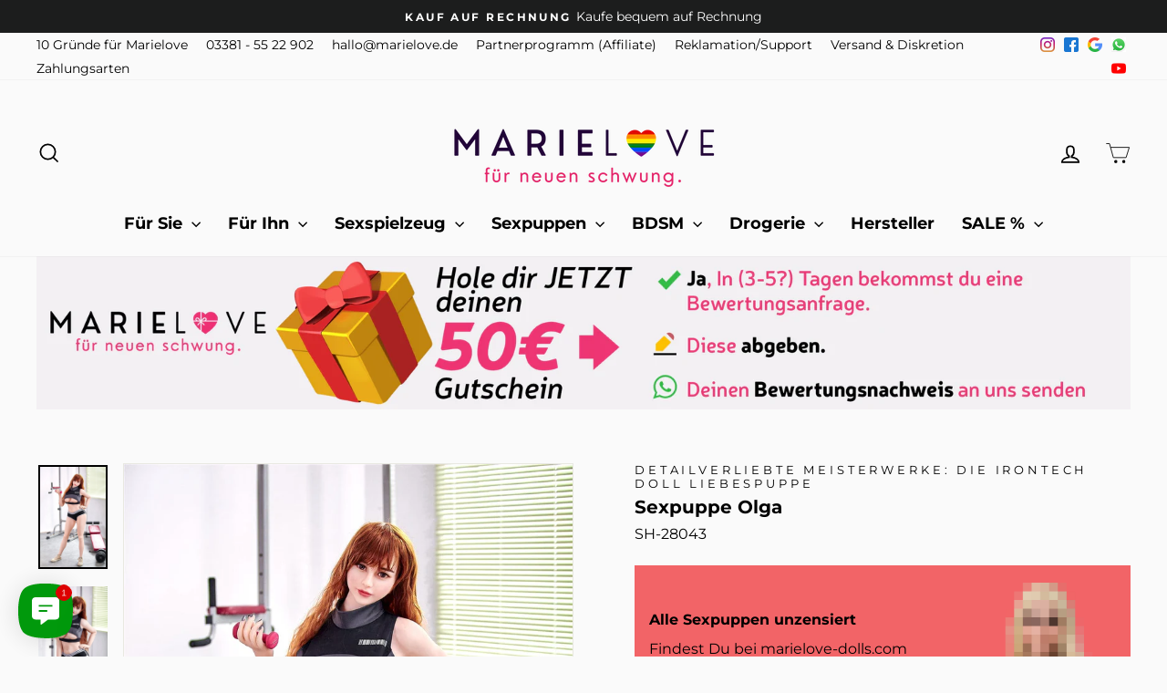

--- FILE ---
content_type: text/html; charset=utf-8
request_url: https://www.marielove.de/products/olga
body_size: 73694
content:
<!doctype html>
<html class="no-js" lang="de" dir="ltr">
  <head>

  


	<script src="//www.marielove.de/cdn/shop/files/pandectes-rules.js?v=2517899701565564789"></script>
	
	
 <script>/* start spd config */window._spt_delay_keywords=["/gtag/js,gtag(,/checkouts,/tiktok-track.js,/hotjar-,/smile-,/adoric.js,/wpm/,fbq("];/* end spd config */</script>
<!-- eine spezielle Weiterleitung für ein Affiliate -->
  <script>
  const params = new URLSearchParams(window.location.search);
  const isHome = window.location.pathname === '/';
  const scaRef = params.get('sca_ref');

  // Mapping der sca_ref-Werte zu Landingpages
  const redirectMap = {
    '7380406.7xTCBv3PdDGc': '/pages/king-x-marielove-lp',
    '9676414.Q4gfPOaEIhsbgA1': '/pages/anne-wuensche-lp',
    '9674906.9pBzbuXSQC': '/pages/mika-nox-lp',
    '9674889.ngOH3wJvSwyIWU5': '/pages/jenny-stella-lp',
    '9674867.Ka2Gs6xdkD4R': '/pages/hanna-secret-lp'
  };

  if (isHome && scaRef && redirectMap[scaRef]) {
    const newParams = window.location.search;
    window.location.replace(redirectMap[scaRef] + newParams);
  }
</script>


    <!-- Shoplytics -->
  <script defer src="https://app.shoplytics.de/scripts/0SA5bWVPjzr3fxakuvCeVmz9kni4TLRlGsuc80tAxiJZoGho45hOnFOB6pq2QyZw.js"></script>
  
  

    







    <meta charset="utf-8">
    <meta http-equiv="X-UA-Compatible" content="IE=edge,chrome=1">
    <meta name="viewport" content="width=device-width,initial-scale=1">

    <!-- robots meta tag injection to a desired pages -->
    

    <!-- robots meta tag injection to a desired collections -->
    


    <meta name="theme-color" content="#111111">
     <link rel="canonical" href="https://www.marielove.de/products/olga" />  
    <link rel="preconnect" href="https://cdn.shopify.com" crossorigin>
    <link rel="preconnect" href="https://fonts.shopifycdn.com" crossorigin>
    <link rel="dns-prefetch" href="https://productreviews.shopifycdn.com">
    <link rel="dns-prefetch" href="https://ajax.googleapis.com">
    <link rel="dns-prefetch" href="https://maps.googleapis.com">
    <link rel="dns-prefetch" href="https://maps.gstatic.com">
    <!-- link href="https://fonts.googleapis.com/css?family=Zeyada&display=swap" rel="stylesheet" -->
    <meta name="ahrefs-site-verification" content="e57deb808c9233b82cfab74007d5160bbafead43e3d9ffb4ecf7c701a1f547e2">
    <meta name="google-site-verification" content="ZXKrl54LBGBdcdsn5qAfFst4eH5Z43YXZ-qT8e6qrmk">
    <meta name="google-site-verification" content="Ajv2C0cPdCJFiWYFfPABJDhattYRDTkdkoAfFSL9d_U" /><link rel="shortcut icon" href="//www.marielove.de/cdn/shop/files/marielove_favicon_32x32.png?v=1617479161" type="image/png">
      <!-- normale metadaten --><title>Sexpuppe Olga zum Bestpreis
&ndash; Marielove</title>
<meta name="description" content="Sexpuppe Olga zum Bestpreis ✓deutscher Fachhändler ✓Blitzversand ✓Ratenzahlung ► Bequem &amp; Diskret bestellen!"><meta property="og:site_name" content="marielove für neuen schwung.">
  <meta property="og:url" content="https://www.marielove.de/products/olga">
  <meta property="og:title" content="Sexpuppe Olga">
  <meta property="og:type" content="product">
  <meta property="og:description" content="Sexpuppe Olga zum Bestpreis ✓deutscher Fachhändler ✓Blitzversand ✓Ratenzahlung ► Bequem &amp; Diskret bestellen!"><meta property="og:image" content="http://www.marielove.de/cdn/shop/files/irontechdolls-sexpuppen-sexpuppe-olga-44310982295817.jpg?v=1689245958">
    <meta property="og:image:secure_url" content="https://www.marielove.de/cdn/shop/files/irontechdolls-sexpuppen-sexpuppe-olga-44310982295817.jpg?v=1689245958">
    <meta property="og:image:width" content="1000">
    <meta property="og:image:height" content="1500"><meta name="twitter:site" content="@">
<meta name="twitter:card" content="summary_large_image">
<meta name="twitter:title" content="Sexpuppe Olga">
<meta name="twitter:description" content="Sexpuppe Olga zum Bestpreis ✓deutscher Fachhändler ✓Blitzversand ✓Ratenzahlung ► Bequem &amp; Diskret bestellen!">


<style data-shopify>@font-face {
  font-family: Montserrat;
  font-weight: 700;
  font-style: normal;
  font-display: swap;
  src: url("//www.marielove.de/cdn/fonts/montserrat/montserrat_n7.3c434e22befd5c18a6b4afadb1e3d77c128c7939.woff2") format("woff2"),
       url("//www.marielove.de/cdn/fonts/montserrat/montserrat_n7.5d9fa6e2cae713c8fb539a9876489d86207fe957.woff") format("woff");
}

  @font-face {
  font-family: Montserrat;
  font-weight: 400;
  font-style: normal;
  font-display: swap;
  src: url("//www.marielove.de/cdn/fonts/montserrat/montserrat_n4.81949fa0ac9fd2021e16436151e8eaa539321637.woff2") format("woff2"),
       url("//www.marielove.de/cdn/fonts/montserrat/montserrat_n4.a6c632ca7b62da89c3594789ba828388aac693fe.woff") format("woff");
}


  @font-face {
  font-family: Montserrat;
  font-weight: 600;
  font-style: normal;
  font-display: swap;
  src: url("//www.marielove.de/cdn/fonts/montserrat/montserrat_n6.1326b3e84230700ef15b3a29fb520639977513e0.woff2") format("woff2"),
       url("//www.marielove.de/cdn/fonts/montserrat/montserrat_n6.652f051080eb14192330daceed8cd53dfdc5ead9.woff") format("woff");
}

  @font-face {
  font-family: Montserrat;
  font-weight: 400;
  font-style: italic;
  font-display: swap;
  src: url("//www.marielove.de/cdn/fonts/montserrat/montserrat_i4.5a4ea298b4789e064f62a29aafc18d41f09ae59b.woff2") format("woff2"),
       url("//www.marielove.de/cdn/fonts/montserrat/montserrat_i4.072b5869c5e0ed5b9d2021e4c2af132e16681ad2.woff") format("woff");
}

  @font-face {
  font-family: Montserrat;
  font-weight: 600;
  font-style: italic;
  font-display: swap;
  src: url("//www.marielove.de/cdn/fonts/montserrat/montserrat_i6.e90155dd2f004112a61c0322d66d1f59dadfa84b.woff2") format("woff2"),
       url("//www.marielove.de/cdn/fonts/montserrat/montserrat_i6.41470518d8e9d7f1bcdd29a447c2397e5393943f.woff") format("woff");
}

</style><link href="//www.marielove.de/cdn/shop/t/86/assets/legacy.css?v=77652280841143024271764793462" rel="stylesheet" type="text/css" media="all" />
    <link href="//www.marielove.de/cdn/shop/t/86/assets/theme.css?v=56674451711007491861764793738" rel="stylesheet" type="text/css" media="all" />
    <link href="//www.marielove.de/cdn/shop/t/86/assets/custom.css?v=176648654624536029511767270064" rel="stylesheet" type="text/css" media="all" />
<style data-shopify>:root {
    --typeHeaderPrimary: Montserrat;
    --typeHeaderFallback: sans-serif;
    --typeHeaderSize: 40px;
    --typeHeaderWeight: 700;
    --typeHeaderLineHeight: 1;
    --typeHeaderSpacing: 0.0em;

    --typeBasePrimary:Montserrat;
    --typeBaseFallback:sans-serif;
    --typeBaseSize: 16px;
    --typeBaseWeight: 400;
    --typeBaseSpacing: 0.0em;
    --typeBaseLineHeight: 1.2;
    --typeBaselineHeightMinus01: 1.1;

    --typeCollectionTitle: 20px;

    --iconWeight: 4px;
    --iconLinecaps: miter;

    
        --buttonRadius: 0;
    

    --colorGridOverlayOpacity: 0.0;
    }

    .placeholder-content {
    background-image: linear-gradient(100deg, rgba(0,0,0,0) 40%, rgba(0, 0, 0, 0.0) 63%, rgba(0,0,0,0) 79%);
    }</style><!-- Google Tag Manager -->
    <script>
      /*
      document.addEventListener('DOMContentLoaded', () => {
        setTimeout(initGTM, 3500);
      });
      document.addEventListener('scroll', initGTMOnEvent);
      document.addEventListener('mousemove', initGTMOnEvent);
      document.addEventListener('touchstart', initGTMOnEvent);
  
      function initGTMOnEvent(event) {
          initGTM();
          event.currentTarget.removeEventListener(event.type, initGTMOnEvent);
      }
  
      function initGTM() {
          if (window.gtmDidInit) {
              return false;
          }
          window.gtmDidInit = true;
  
          (function (w, d, s, l, i) {
              w[l] = w[l] || [];
              w[l].push({ 'gtm.start': new Date().getTime(), event: 'gtm.js' });
              var f = d.getElementsByTagName(s)[0],
                  j = d.createElement(s),
                  dl = l != 'dataLayer' ? '&l=' + l : '';
              j.async = true;
              j.src = 'https://www.googletagmanager.com/gtm.js?id=' + i + dl;
              f.parentNode.insertBefore(j, f);
          })(window, document, 'script', 'dataLayer', 'GTM-TBGGKQL');
      }
      */
    </script>

    <script>
      // GTM INP-Optimiert – lädt NICHT beim ersten User-Input

      function initGTM() {
        if (window.gtmDidInit) return;
        window.gtmDidInit = true;

        (function (w, d, s, l, i) {
          w[l] = w[l] || [];
          w[l].push({ 'gtm.start': new Date().getTime(), event: 'gtm.js' });
          var f = d.getElementsByTagName(s)[0],
              j = d.createElement(s),
              dl = l != 'dataLayer' ? '&l=' + l : '';
          j.async = true;
          j.src = 'https://www.googletagmanager.com/gtm.js?id=' + i + dl;
          f.parentNode.insertBefore(j, f);
        })(window, document, 'script', 'dataLayer', 'GTM-TBGGKQL');
      }

      // 1️⃣ Primär: Lade GTM in Idle Time
      if ('requestIdleCallback' in window) {
        requestIdleCallback(initGTM);
      } else {
        // 2️⃣ Fallback: Lade GTM spätestens nach 3,5 Sekunden
        window.addEventListener('load', () => {
          setTimeout(initGTM, 3500);
        });
      }
    </script>
    <!-- End Google Tag Manager -->

    <script>
      document.documentElement.className = document.documentElement.className.replace('no-js', 'js');

      window.theme = window.theme || {};
      theme.routes = {
        home: "/",
        cart: "/cart.js",
        cartPage: "/cart",
        cartAdd: "/cart/add.js",
        cartChange: "/cart/change.js",
        search: "/search",
        predictiveSearch: "/search/suggest"
      };
      theme.strings = {
        soldOut: "Ausverkauft",
        unavailable: "Nicht verfügbar",
        inStockLabel: "Auf Lager",
        oneStockLabel: "",
        otherStockLabel: "",
        willNotShipUntil: "Wird nach dem [date] versendet",
        willBeInStockAfter: "Wird nach dem [date] auf Lager sein",
        waitingForStock: "Inventar auf dem Weg",
        savePrice: "- [saved_amount]",
        cartEmpty: "Ihr Einkaufswagen ist im Moment leer.",
        cartTermsConfirmation: "Du musst den Allgemeinen Geschäftsbedingungen zustimmen, um den Kauf abzuschließen.",
        searchCollections: "Kollektionen:",
        searchPages: "Seiten:",
        searchArticles: "Artikel:",
        productFrom: "ab ",
        maxQuantity: "Du kannst nur haben [quantity] von [title] in Ihrem Warenkorbt."
      };
      theme.settings = {
          dynamicVariantsEnable: true,
        cartType: "drawer",
        isCustomerTemplate: false,
        moneyFormat: "{{ amount_with_comma_separator }} €",
        saveType: "percent",
        productImageSize: "square",
        productImageCover: true,
        predictiveSearch: false,
        predictiveSearchType: null,
        predictiveSearchVendor: true,
        predictiveSearchPrice: true,
        quickView: false,
        themeName: 'Impulse',
        themeVersion: "7.3.4"
      };
    </script>
    
    <script>window.performance && window.performance.mark && window.performance.mark('shopify.content_for_header.start');</script><meta name="google-site-verification" content="O6FuTnWEmc35xSWqbRd6tEz7ddwwKOTVPt28hTUawMo">
<meta name="google-site-verification" content="O6FuTnWEmc35xSWqbRd6tEz7ddwwKOTVPt28hTUawMo">
<meta id="shopify-digital-wallet" name="shopify-digital-wallet" content="/27306033289/digital_wallets/dialog">
<meta name="shopify-checkout-api-token" content="c6fd8c811da1c6ecba5ebcb5e303544a">
<meta id="in-context-paypal-metadata" data-shop-id="27306033289" data-venmo-supported="false" data-environment="production" data-locale="de_DE" data-paypal-v4="true" data-currency="EUR">
<link rel="alternate" type="application/json+oembed" href="https://www.marielove.de/products/olga.oembed">
<script async="async" src="/checkouts/internal/preloads.js?locale=de-DE"></script>
<script id="apple-pay-shop-capabilities" type="application/json">{"shopId":27306033289,"countryCode":"DE","currencyCode":"EUR","merchantCapabilities":["supports3DS"],"merchantId":"gid:\/\/shopify\/Shop\/27306033289","merchantName":"marielove für neuen schwung.","requiredBillingContactFields":["postalAddress","email"],"requiredShippingContactFields":["postalAddress","email"],"shippingType":"shipping","supportedNetworks":["visa","maestro","masterCard","amex"],"total":{"type":"pending","label":"marielove für neuen schwung.","amount":"1.00"},"shopifyPaymentsEnabled":true,"supportsSubscriptions":true}</script>
<script id="shopify-features" type="application/json">{"accessToken":"c6fd8c811da1c6ecba5ebcb5e303544a","betas":["rich-media-storefront-analytics"],"domain":"www.marielove.de","predictiveSearch":true,"shopId":27306033289,"locale":"de"}</script>
<script>var Shopify = Shopify || {};
Shopify.shop = "marielove-shop.myshopify.com";
Shopify.locale = "de";
Shopify.currency = {"active":"EUR","rate":"1.0"};
Shopify.country = "DE";
Shopify.theme = {"name":"Live Theme","id":184178278665,"schema_name":"Impulse","schema_version":"7.3.4","theme_store_id":857,"role":"main"};
Shopify.theme.handle = "null";
Shopify.theme.style = {"id":null,"handle":null};
Shopify.cdnHost = "www.marielove.de/cdn";
Shopify.routes = Shopify.routes || {};
Shopify.routes.root = "/";</script>
<script type="module">!function(o){(o.Shopify=o.Shopify||{}).modules=!0}(window);</script>
<script>!function(o){function n(){var o=[];function n(){o.push(Array.prototype.slice.apply(arguments))}return n.q=o,n}var t=o.Shopify=o.Shopify||{};t.loadFeatures=n(),t.autoloadFeatures=n()}(window);</script>
<script id="shop-js-analytics" type="application/json">{"pageType":"product"}</script>
<script defer="defer" async type="module" src="//www.marielove.de/cdn/shopifycloud/shop-js/modules/v2/client.init-shop-cart-sync_HUjMWWU5.de.esm.js"></script>
<script defer="defer" async type="module" src="//www.marielove.de/cdn/shopifycloud/shop-js/modules/v2/chunk.common_QpfDqRK1.esm.js"></script>
<script type="module">
  await import("//www.marielove.de/cdn/shopifycloud/shop-js/modules/v2/client.init-shop-cart-sync_HUjMWWU5.de.esm.js");
await import("//www.marielove.de/cdn/shopifycloud/shop-js/modules/v2/chunk.common_QpfDqRK1.esm.js");

  window.Shopify.SignInWithShop?.initShopCartSync?.({"fedCMEnabled":true,"windoidEnabled":true});

</script>
<script>(function() {
  var isLoaded = false;
  function asyncLoad() {
    if (isLoaded) return;
    isLoaded = true;
    var urls = ["https:\/\/cdn.logbase.io\/lb-upsell-wrapper.js?shop=marielove-shop.myshopify.com","https:\/\/d1639lhkj5l89m.cloudfront.net\/js\/storefront\/uppromote.js?shop=marielove-shop.myshopify.com","https:\/\/cdn.shopify.com\/s\/files\/1\/0597\/3783\/3627\/files\/tptinstall.min.js?v=1718591634\u0026t=tapita-seo-script-tags\u0026shop=marielove-shop.myshopify.com","https:\/\/dr4qe3ddw9y32.cloudfront.net\/awin-shopify-integration-code.js?aid=103419\u0026v=shopifyApp_5.2.3\u0026ts=1759423508636\u0026shop=marielove-shop.myshopify.com"];
    for (var i = 0; i < urls.length; i++) {
      var s = document.createElement('script');
      s.type = 'text/javascript';
      s.async = true;
      s.src = urls[i];
      var x = document.getElementsByTagName('script')[0];
      x.parentNode.insertBefore(s, x);
    }
  };
  if(window.attachEvent) {
    window.attachEvent('onload', asyncLoad);
  } else {
    window.addEventListener('load', asyncLoad, false);
  }
})();</script>
<script id="__st">var __st={"a":27306033289,"offset":3600,"reqid":"30b16640-b813-4be4-82ef-808e23813098-1768758821","pageurl":"www.marielove.de\/products\/olga","u":"c1df28d502f0","p":"product","rtyp":"product","rid":6673566597257};</script>
<script>window.ShopifyPaypalV4VisibilityTracking = true;</script>
<script id="captcha-bootstrap">!function(){'use strict';const t='contact',e='account',n='new_comment',o=[[t,t],['blogs',n],['comments',n],[t,'customer']],c=[[e,'customer_login'],[e,'guest_login'],[e,'recover_customer_password'],[e,'create_customer']],r=t=>t.map((([t,e])=>`form[action*='/${t}']:not([data-nocaptcha='true']) input[name='form_type'][value='${e}']`)).join(','),a=t=>()=>t?[...document.querySelectorAll(t)].map((t=>t.form)):[];function s(){const t=[...o],e=r(t);return a(e)}const i='password',u='form_key',d=['recaptcha-v3-token','g-recaptcha-response','h-captcha-response',i],f=()=>{try{return window.sessionStorage}catch{return}},m='__shopify_v',_=t=>t.elements[u];function p(t,e,n=!1){try{const o=window.sessionStorage,c=JSON.parse(o.getItem(e)),{data:r}=function(t){const{data:e,action:n}=t;return t[m]||n?{data:e,action:n}:{data:t,action:n}}(c);for(const[e,n]of Object.entries(r))t.elements[e]&&(t.elements[e].value=n);n&&o.removeItem(e)}catch(o){console.error('form repopulation failed',{error:o})}}const l='form_type',E='cptcha';function T(t){t.dataset[E]=!0}const w=window,h=w.document,L='Shopify',v='ce_forms',y='captcha';let A=!1;((t,e)=>{const n=(g='f06e6c50-85a8-45c8-87d0-21a2b65856fe',I='https://cdn.shopify.com/shopifycloud/storefront-forms-hcaptcha/ce_storefront_forms_captcha_hcaptcha.v1.5.2.iife.js',D={infoText:'Durch hCaptcha geschützt',privacyText:'Datenschutz',termsText:'Allgemeine Geschäftsbedingungen'},(t,e,n)=>{const o=w[L][v],c=o.bindForm;if(c)return c(t,g,e,D).then(n);var r;o.q.push([[t,g,e,D],n]),r=I,A||(h.body.append(Object.assign(h.createElement('script'),{id:'captcha-provider',async:!0,src:r})),A=!0)});var g,I,D;w[L]=w[L]||{},w[L][v]=w[L][v]||{},w[L][v].q=[],w[L][y]=w[L][y]||{},w[L][y].protect=function(t,e){n(t,void 0,e),T(t)},Object.freeze(w[L][y]),function(t,e,n,w,h,L){const[v,y,A,g]=function(t,e,n){const i=e?o:[],u=t?c:[],d=[...i,...u],f=r(d),m=r(i),_=r(d.filter((([t,e])=>n.includes(e))));return[a(f),a(m),a(_),s()]}(w,h,L),I=t=>{const e=t.target;return e instanceof HTMLFormElement?e:e&&e.form},D=t=>v().includes(t);t.addEventListener('submit',(t=>{const e=I(t);if(!e)return;const n=D(e)&&!e.dataset.hcaptchaBound&&!e.dataset.recaptchaBound,o=_(e),c=g().includes(e)&&(!o||!o.value);(n||c)&&t.preventDefault(),c&&!n&&(function(t){try{if(!f())return;!function(t){const e=f();if(!e)return;const n=_(t);if(!n)return;const o=n.value;o&&e.removeItem(o)}(t);const e=Array.from(Array(32),(()=>Math.random().toString(36)[2])).join('');!function(t,e){_(t)||t.append(Object.assign(document.createElement('input'),{type:'hidden',name:u})),t.elements[u].value=e}(t,e),function(t,e){const n=f();if(!n)return;const o=[...t.querySelectorAll(`input[type='${i}']`)].map((({name:t})=>t)),c=[...d,...o],r={};for(const[a,s]of new FormData(t).entries())c.includes(a)||(r[a]=s);n.setItem(e,JSON.stringify({[m]:1,action:t.action,data:r}))}(t,e)}catch(e){console.error('failed to persist form',e)}}(e),e.submit())}));const S=(t,e)=>{t&&!t.dataset[E]&&(n(t,e.some((e=>e===t))),T(t))};for(const o of['focusin','change'])t.addEventListener(o,(t=>{const e=I(t);D(e)&&S(e,y())}));const B=e.get('form_key'),M=e.get(l),P=B&&M;t.addEventListener('DOMContentLoaded',(()=>{const t=y();if(P)for(const e of t)e.elements[l].value===M&&p(e,B);[...new Set([...A(),...v().filter((t=>'true'===t.dataset.shopifyCaptcha))])].forEach((e=>S(e,t)))}))}(h,new URLSearchParams(w.location.search),n,t,e,['guest_login'])})(!0,!0)}();</script>
<script integrity="sha256-4kQ18oKyAcykRKYeNunJcIwy7WH5gtpwJnB7kiuLZ1E=" data-source-attribution="shopify.loadfeatures" defer="defer" src="//www.marielove.de/cdn/shopifycloud/storefront/assets/storefront/load_feature-a0a9edcb.js" crossorigin="anonymous"></script>
<script data-source-attribution="shopify.dynamic_checkout.dynamic.init">var Shopify=Shopify||{};Shopify.PaymentButton=Shopify.PaymentButton||{isStorefrontPortableWallets:!0,init:function(){window.Shopify.PaymentButton.init=function(){};var t=document.createElement("script");t.src="https://www.marielove.de/cdn/shopifycloud/portable-wallets/latest/portable-wallets.de.js",t.type="module",document.head.appendChild(t)}};
</script>
<script data-source-attribution="shopify.dynamic_checkout.buyer_consent">
  function portableWalletsHideBuyerConsent(e){var t=document.getElementById("shopify-buyer-consent"),n=document.getElementById("shopify-subscription-policy-button");t&&n&&(t.classList.add("hidden"),t.setAttribute("aria-hidden","true"),n.removeEventListener("click",e))}function portableWalletsShowBuyerConsent(e){var t=document.getElementById("shopify-buyer-consent"),n=document.getElementById("shopify-subscription-policy-button");t&&n&&(t.classList.remove("hidden"),t.removeAttribute("aria-hidden"),n.addEventListener("click",e))}window.Shopify?.PaymentButton&&(window.Shopify.PaymentButton.hideBuyerConsent=portableWalletsHideBuyerConsent,window.Shopify.PaymentButton.showBuyerConsent=portableWalletsShowBuyerConsent);
</script>
<script data-source-attribution="shopify.dynamic_checkout.cart.bootstrap">document.addEventListener("DOMContentLoaded",(function(){function t(){return document.querySelector("shopify-accelerated-checkout-cart, shopify-accelerated-checkout")}if(t())Shopify.PaymentButton.init();else{new MutationObserver((function(e,n){t()&&(Shopify.PaymentButton.init(),n.disconnect())})).observe(document.body,{childList:!0,subtree:!0})}}));
</script>
<link id="shopify-accelerated-checkout-styles" rel="stylesheet" media="screen" href="https://www.marielove.de/cdn/shopifycloud/portable-wallets/latest/accelerated-checkout-backwards-compat.css" crossorigin="anonymous">
<style id="shopify-accelerated-checkout-cart">
        #shopify-buyer-consent {
  margin-top: 1em;
  display: inline-block;
  width: 100%;
}

#shopify-buyer-consent.hidden {
  display: none;
}

#shopify-subscription-policy-button {
  background: none;
  border: none;
  padding: 0;
  text-decoration: underline;
  font-size: inherit;
  cursor: pointer;
}

#shopify-subscription-policy-button::before {
  box-shadow: none;
}

      </style>

<script>window.performance && window.performance.mark && window.performance.mark('shopify.content_for_header.end');</script>
    

    <script src="//www.marielove.de/cdn/shop/t/86/assets/vendor-scripts-v11.js" defer="defer"></script><link rel="stylesheet" href="//www.marielove.de/cdn/shop/t/86/assets/country-flags.css"><script src="//www.marielove.de/cdn/shop/t/86/assets/theme.js?v=150275039070991830531764793507" defer="defer"></script>

    











 

    <script type="text/javascript">
      /*if(typeof window.hulkappsWishlist === '') {
      window.hulkappsWishlist = {};
      }
      window.hulkappsWishlist.baseURL = '/apps/advanced-wishlist/api';
      window.hulkappsWishlist.hasAppBlockSupport = '1';*/
    </script>

    <script src="//www.marielove.de/cdn/shop/t/86/assets/bss-file-configdata.js?v=19453381437224918031764793429" type="text/javascript"></script><script>
              if (typeof BSS_PL == 'undefined') {
                  var BSS_PL = {};
              }
              
              var bssPlApiServer = "https://product-labels-pro.bsscommerce.com";
              BSS_PL.customerTags = 'null';
              BSS_PL.configData = configDatas;
              BSS_PL.storeId = 31047;
              BSS_PL.currentPlan = "false";
              BSS_PL.storeIdCustomOld = "10678";
              BSS_PL.storeIdOldWIthPriority = "12200";
              BSS_PL.apiServerProduction = "https://product-labels-pro.bsscommerce.com";
              
              BSS_PL.integration = {"laiReview":{"status":0,"config":[]}}
              </script>
          <style>
.homepage-slideshow .slick-slide .bss_pl_img {
    visibility: hidden !important;
}
</style><script>function fixBugForStores($, BSS_PL, parent, page, htmlLabel) { return false;}</script>

    <script>
      document.addEventListener("lgpdConsentAllowed", () => {
        var s = document.createElement("script");
        s.src = "https://tools.luckyorange.com/core/lo.js?site-id=29c3fd0b";
        s.defer = true;
        document.head.appendChild(s);
      });
    </script>

    
      <script>
    window.Personizely = {
        
        customer: null,
        
        moneyFormat: '{{ amount_with_comma_separator }} €',
        currency: 'EUR',
        cart: {"note":null,"attributes":{},"original_total_price":0,"total_price":0,"total_discount":0,"total_weight":0.0,"item_count":0,"items":[],"requires_shipping":false,"currency":"EUR","items_subtotal_price":0,"cart_level_discount_applications":[],"checkout_charge_amount":0},
        cartCollections: {},
        
        product: {
          id: 6673566597257,
          collections: [511831736585,263444299913,510533730569,263447806089,263279739017,265218031753,261605523593,261605621897,263279542409,680441676041,263279509641,268018909321,191930499209,264315568265,264314912905,264314814601,264314683529,264805220489,674591736073],
          tags: ["AU_Braun","CS_Puppen","DLT_21","DOLLS","GRE_159","GW_38","HA_Rot","Iron Tech Dolls","reale sexpuppen","TPE","tpeKonfig","Weiblich"]
        }
        
    };
</script>
<script src="https://static.personizely.net/07be47a940.js" type="text/javascript" async></script>

      <link rel="dns-prefetch" href="https://cdn.secomapp.com/">
<link rel="dns-prefetch" href="https://ajax.googleapis.com/">
<link rel="dns-prefetch" href="https://cdnjs.cloudflare.com/">
<link rel="preload" as="stylesheet" href="//www.marielove.de/cdn/shop/t/86/assets/sca-pp.css?v=178374312540912810101764793488">

<link rel="stylesheet" href="//www.marielove.de/cdn/shop/t/86/assets/sca-pp.css?v=178374312540912810101764793488">
 <script>
  
  SCAPPShop = {};
    
  </script>
      <!--  -->
      <script
        src="//collections-add-to-cart.incubate.dev/js/core/main.min.js?timestamp=1669042085&shop=marielove-shop.myshopify.com"
        defer
      ></script>
      <script
        src="https://cdn.shopify.com/extensions/2f805ad1-37cc-438a-8b9b-783523102089/2.3.0/assets/popup-fullsize-embed.js"
        type="text/javascript"
        defer="defer"
      ></script>
    

    <script>window.is_hulkpo_installed=true</script>

<!-- Marielove 60% popup banner -->
<script src="//www.marielove.de/cdn/shop/t/86/assets/mainpopup.js?v=146099927280575986441764793464" defer="defer"></script>
  
  <!-- BEGIN app block: shopify://apps/sales-discounts/blocks/sale-labels/29205fb1-2e68-4d81-a905-d828a51c8413 --><style>#Product-Slider>div+div .hc-sale-tag,.Product__Gallery--stack .Product__SlideItem+.Product__SlideItem .hc-sale-tag,.\#product-card-badge.\@type\:sale,.badge--on-sale,.badge--onsale,.badge.color-sale,.badge.onsale,.flag.sale,.grid-product__on-sale,.grid-product__tag--sale,.hc-sale-tag+.ProductItem__Wrapper .ProductItem__Label,.hc-sale-tag+.badge__container,.hc-sale-tag+.card__inner .badge,.hc-sale-tag+.card__inner+.card__content .card__badge,.hc-sale-tag+link+.card-wrapper .card__badge,.hc-sale-tag+.card__wrapper .card__badge,.hc-sale-tag+.image-wrapper .product-item__badge,.hc-sale-tag+.product--labels,.hc-sale-tag+.product-item__image-wrapper .product-item__label-list,.hc-sale-tag+a .label,.hc-sale-tag+img+.product-item__meta+.product-item__badge,.label .overlay-sale,.lbl.on-sale,.media-column+.media-column .hc-sale-tag,.price__badge-sale,.product-badge--sale,.product-badge__sale,.product-card__label--sale,.product-item__badge--sale,.product-label--on-sale,.product-label--sale,.product-label.sale,.product__badge--sale,.product__badge__item--sale,.product__media-icon,.productitem__badge--sale,.sale-badge,.sale-box,.sale-item.icn,.sale-sticker,.sale_banner,.theme-img+.theme-img .hc-sale-tag,.hc-sale-tag+a+.badge,.hc-sale-tag+div .badge{display:none!important}.facets__display{z-index:3!important}.indiv-product .hc-sale-tag,.product-item--with-hover-swatches .hc-sale-tag,.product-recommendations .hc-sale-tag{z-index:3}#Product-Slider .hc-sale-tag{z-index:6}.product-holder .hc-sale-tag{z-index:9}.apply-gallery-animation .hc-product-page{z-index:10}.product-card.relative.flex.flex-col .hc-sale-tag{z-index:21}@media only screen and (min-width:750px){.product-gallery-item+.product-gallery-item .hc-sale-tag,.product__slide+.product__slide .hc-sale-tag,.yv-product-slider-item+.yv-product-slider-item .hc-sale-tag{display:none!important}}@media (min-width:960px){.product__media-item+.product__media-item .hc-sale-tag,.splide__slide+.splide__slide .hc-sale-tag{display:none!important}}
</style>
<script>
  let hcSaleLabelSettings = {
    domain: "marielove-shop.myshopify.com",
    variants: [{"id":39589036032137,"title":"Default Title","option1":"Default Title","option2":null,"option3":null,"sku":"SH-28043","requires_shipping":true,"taxable":true,"featured_image":null,"available":false,"name":"Sexpuppe Olga","public_title":null,"options":["Default Title"],"price":275969,"weight":38000,"compare_at_price":null,"inventory_management":"shopify","barcode":"","requires_selling_plan":false,"selling_plan_allocations":[]}],
    selectedVariant: {"id":39589036032137,"title":"Default Title","option1":"Default Title","option2":null,"option3":null,"sku":"SH-28043","requires_shipping":true,"taxable":true,"featured_image":null,"available":false,"name":"Sexpuppe Olga","public_title":null,"options":["Default Title"],"price":275969,"weight":38000,"compare_at_price":null,"inventory_management":"shopify","barcode":"","requires_selling_plan":false,"selling_plan_allocations":[]},
    productPageImages: ["\/\/www.marielove.de\/cdn\/shop\/files\/irontechdolls-sexpuppen-sexpuppe-olga-44310982295817.jpg?v=1689245958","\/\/www.marielove.de\/cdn\/shop\/files\/irontechdolls-sexpuppen-sexpuppe-olga-44310982328585.jpg?v=1689245960","\/\/www.marielove.de\/cdn\/shop\/files\/irontechdolls-sexpuppen-sexpuppe-olga-44310982361353.jpg?v=1689245592"],
    
  }
</script>
<style>.hc-sale-tag{display:none!important}</style><script>document.addEventListener("DOMContentLoaded",function(){"undefined"!=typeof hcVariants&&function(e){function t(e,t,a){return function(){if(a)return t.apply(this,arguments),e.apply(this,arguments);var n=e.apply(this,arguments);return t.apply(this,arguments),n}}var a=null;function n(){var t=window.location.search.replace(/.*variant=(\d+).*/,"$1");t&&t!=a&&(a=t,e(t))}window.history.pushState=t(history.pushState,n),window.history.replaceState=t(history.replaceState,n),window.addEventListener("popstate",n)}(function(e){let t=null;for(var a=0;a<hcVariants.length;a++)if(hcVariants[a].id==e){t=hcVariants[a];var n=document.querySelectorAll(".hc-product-page.hc-sale-tag");if(t.compare_at_price&&t.compare_at_price>t.price){var r=100*(t.compare_at_price-t.price)/t.compare_at_price;if(null!=r)for(a=0;a<n.length;a++)n[a].childNodes[0].textContent=r.toFixed(0)+"%",n[a].style.display="block";else for(a=0;a<n.length;a++)n[a].style.display="none"}else for(a=0;a<n.length;a++)n[a].style.display="none";break}})});</script> 


<!-- END app block --><!-- BEGIN app block: shopify://apps/seowill-redirects/blocks/brokenlink-404/cc7b1996-e567-42d0-8862-356092041863 -->
<script type="text/javascript">
    !function(t){var e={};function r(n){if(e[n])return e[n].exports;var o=e[n]={i:n,l:!1,exports:{}};return t[n].call(o.exports,o,o.exports,r),o.l=!0,o.exports}r.m=t,r.c=e,r.d=function(t,e,n){r.o(t,e)||Object.defineProperty(t,e,{enumerable:!0,get:n})},r.r=function(t){"undefined"!==typeof Symbol&&Symbol.toStringTag&&Object.defineProperty(t,Symbol.toStringTag,{value:"Module"}),Object.defineProperty(t,"__esModule",{value:!0})},r.t=function(t,e){if(1&e&&(t=r(t)),8&e)return t;if(4&e&&"object"===typeof t&&t&&t.__esModule)return t;var n=Object.create(null);if(r.r(n),Object.defineProperty(n,"default",{enumerable:!0,value:t}),2&e&&"string"!=typeof t)for(var o in t)r.d(n,o,function(e){return t[e]}.bind(null,o));return n},r.n=function(t){var e=t&&t.__esModule?function(){return t.default}:function(){return t};return r.d(e,"a",e),e},r.o=function(t,e){return Object.prototype.hasOwnProperty.call(t,e)},r.p="",r(r.s=11)}([function(t,e,r){"use strict";var n=r(2),o=Object.prototype.toString;function i(t){return"[object Array]"===o.call(t)}function a(t){return"undefined"===typeof t}function u(t){return null!==t&&"object"===typeof t}function s(t){return"[object Function]"===o.call(t)}function c(t,e){if(null!==t&&"undefined"!==typeof t)if("object"!==typeof t&&(t=[t]),i(t))for(var r=0,n=t.length;r<n;r++)e.call(null,t[r],r,t);else for(var o in t)Object.prototype.hasOwnProperty.call(t,o)&&e.call(null,t[o],o,t)}t.exports={isArray:i,isArrayBuffer:function(t){return"[object ArrayBuffer]"===o.call(t)},isBuffer:function(t){return null!==t&&!a(t)&&null!==t.constructor&&!a(t.constructor)&&"function"===typeof t.constructor.isBuffer&&t.constructor.isBuffer(t)},isFormData:function(t){return"undefined"!==typeof FormData&&t instanceof FormData},isArrayBufferView:function(t){return"undefined"!==typeof ArrayBuffer&&ArrayBuffer.isView?ArrayBuffer.isView(t):t&&t.buffer&&t.buffer instanceof ArrayBuffer},isString:function(t){return"string"===typeof t},isNumber:function(t){return"number"===typeof t},isObject:u,isUndefined:a,isDate:function(t){return"[object Date]"===o.call(t)},isFile:function(t){return"[object File]"===o.call(t)},isBlob:function(t){return"[object Blob]"===o.call(t)},isFunction:s,isStream:function(t){return u(t)&&s(t.pipe)},isURLSearchParams:function(t){return"undefined"!==typeof URLSearchParams&&t instanceof URLSearchParams},isStandardBrowserEnv:function(){return("undefined"===typeof navigator||"ReactNative"!==navigator.product&&"NativeScript"!==navigator.product&&"NS"!==navigator.product)&&("undefined"!==typeof window&&"undefined"!==typeof document)},forEach:c,merge:function t(){var e={};function r(r,n){"object"===typeof e[n]&&"object"===typeof r?e[n]=t(e[n],r):e[n]=r}for(var n=0,o=arguments.length;n<o;n++)c(arguments[n],r);return e},deepMerge:function t(){var e={};function r(r,n){"object"===typeof e[n]&&"object"===typeof r?e[n]=t(e[n],r):e[n]="object"===typeof r?t({},r):r}for(var n=0,o=arguments.length;n<o;n++)c(arguments[n],r);return e},extend:function(t,e,r){return c(e,(function(e,o){t[o]=r&&"function"===typeof e?n(e,r):e})),t},trim:function(t){return t.replace(/^\s*/,"").replace(/\s*$/,"")}}},function(t,e,r){t.exports=r(12)},function(t,e,r){"use strict";t.exports=function(t,e){return function(){for(var r=new Array(arguments.length),n=0;n<r.length;n++)r[n]=arguments[n];return t.apply(e,r)}}},function(t,e,r){"use strict";var n=r(0);function o(t){return encodeURIComponent(t).replace(/%40/gi,"@").replace(/%3A/gi,":").replace(/%24/g,"$").replace(/%2C/gi,",").replace(/%20/g,"+").replace(/%5B/gi,"[").replace(/%5D/gi,"]")}t.exports=function(t,e,r){if(!e)return t;var i;if(r)i=r(e);else if(n.isURLSearchParams(e))i=e.toString();else{var a=[];n.forEach(e,(function(t,e){null!==t&&"undefined"!==typeof t&&(n.isArray(t)?e+="[]":t=[t],n.forEach(t,(function(t){n.isDate(t)?t=t.toISOString():n.isObject(t)&&(t=JSON.stringify(t)),a.push(o(e)+"="+o(t))})))})),i=a.join("&")}if(i){var u=t.indexOf("#");-1!==u&&(t=t.slice(0,u)),t+=(-1===t.indexOf("?")?"?":"&")+i}return t}},function(t,e,r){"use strict";t.exports=function(t){return!(!t||!t.__CANCEL__)}},function(t,e,r){"use strict";(function(e){var n=r(0),o=r(19),i={"Content-Type":"application/x-www-form-urlencoded"};function a(t,e){!n.isUndefined(t)&&n.isUndefined(t["Content-Type"])&&(t["Content-Type"]=e)}var u={adapter:function(){var t;return("undefined"!==typeof XMLHttpRequest||"undefined"!==typeof e&&"[object process]"===Object.prototype.toString.call(e))&&(t=r(6)),t}(),transformRequest:[function(t,e){return o(e,"Accept"),o(e,"Content-Type"),n.isFormData(t)||n.isArrayBuffer(t)||n.isBuffer(t)||n.isStream(t)||n.isFile(t)||n.isBlob(t)?t:n.isArrayBufferView(t)?t.buffer:n.isURLSearchParams(t)?(a(e,"application/x-www-form-urlencoded;charset=utf-8"),t.toString()):n.isObject(t)?(a(e,"application/json;charset=utf-8"),JSON.stringify(t)):t}],transformResponse:[function(t){if("string"===typeof t)try{t=JSON.parse(t)}catch(e){}return t}],timeout:0,xsrfCookieName:"XSRF-TOKEN",xsrfHeaderName:"X-XSRF-TOKEN",maxContentLength:-1,validateStatus:function(t){return t>=200&&t<300},headers:{common:{Accept:"application/json, text/plain, */*"}}};n.forEach(["delete","get","head"],(function(t){u.headers[t]={}})),n.forEach(["post","put","patch"],(function(t){u.headers[t]=n.merge(i)})),t.exports=u}).call(this,r(18))},function(t,e,r){"use strict";var n=r(0),o=r(20),i=r(3),a=r(22),u=r(25),s=r(26),c=r(7);t.exports=function(t){return new Promise((function(e,f){var l=t.data,p=t.headers;n.isFormData(l)&&delete p["Content-Type"];var h=new XMLHttpRequest;if(t.auth){var d=t.auth.username||"",m=t.auth.password||"";p.Authorization="Basic "+btoa(d+":"+m)}var y=a(t.baseURL,t.url);if(h.open(t.method.toUpperCase(),i(y,t.params,t.paramsSerializer),!0),h.timeout=t.timeout,h.onreadystatechange=function(){if(h&&4===h.readyState&&(0!==h.status||h.responseURL&&0===h.responseURL.indexOf("file:"))){var r="getAllResponseHeaders"in h?u(h.getAllResponseHeaders()):null,n={data:t.responseType&&"text"!==t.responseType?h.response:h.responseText,status:h.status,statusText:h.statusText,headers:r,config:t,request:h};o(e,f,n),h=null}},h.onabort=function(){h&&(f(c("Request aborted",t,"ECONNABORTED",h)),h=null)},h.onerror=function(){f(c("Network Error",t,null,h)),h=null},h.ontimeout=function(){var e="timeout of "+t.timeout+"ms exceeded";t.timeoutErrorMessage&&(e=t.timeoutErrorMessage),f(c(e,t,"ECONNABORTED",h)),h=null},n.isStandardBrowserEnv()){var v=r(27),g=(t.withCredentials||s(y))&&t.xsrfCookieName?v.read(t.xsrfCookieName):void 0;g&&(p[t.xsrfHeaderName]=g)}if("setRequestHeader"in h&&n.forEach(p,(function(t,e){"undefined"===typeof l&&"content-type"===e.toLowerCase()?delete p[e]:h.setRequestHeader(e,t)})),n.isUndefined(t.withCredentials)||(h.withCredentials=!!t.withCredentials),t.responseType)try{h.responseType=t.responseType}catch(w){if("json"!==t.responseType)throw w}"function"===typeof t.onDownloadProgress&&h.addEventListener("progress",t.onDownloadProgress),"function"===typeof t.onUploadProgress&&h.upload&&h.upload.addEventListener("progress",t.onUploadProgress),t.cancelToken&&t.cancelToken.promise.then((function(t){h&&(h.abort(),f(t),h=null)})),void 0===l&&(l=null),h.send(l)}))}},function(t,e,r){"use strict";var n=r(21);t.exports=function(t,e,r,o,i){var a=new Error(t);return n(a,e,r,o,i)}},function(t,e,r){"use strict";var n=r(0);t.exports=function(t,e){e=e||{};var r={},o=["url","method","params","data"],i=["headers","auth","proxy"],a=["baseURL","url","transformRequest","transformResponse","paramsSerializer","timeout","withCredentials","adapter","responseType","xsrfCookieName","xsrfHeaderName","onUploadProgress","onDownloadProgress","maxContentLength","validateStatus","maxRedirects","httpAgent","httpsAgent","cancelToken","socketPath"];n.forEach(o,(function(t){"undefined"!==typeof e[t]&&(r[t]=e[t])})),n.forEach(i,(function(o){n.isObject(e[o])?r[o]=n.deepMerge(t[o],e[o]):"undefined"!==typeof e[o]?r[o]=e[o]:n.isObject(t[o])?r[o]=n.deepMerge(t[o]):"undefined"!==typeof t[o]&&(r[o]=t[o])})),n.forEach(a,(function(n){"undefined"!==typeof e[n]?r[n]=e[n]:"undefined"!==typeof t[n]&&(r[n]=t[n])}));var u=o.concat(i).concat(a),s=Object.keys(e).filter((function(t){return-1===u.indexOf(t)}));return n.forEach(s,(function(n){"undefined"!==typeof e[n]?r[n]=e[n]:"undefined"!==typeof t[n]&&(r[n]=t[n])})),r}},function(t,e,r){"use strict";function n(t){this.message=t}n.prototype.toString=function(){return"Cancel"+(this.message?": "+this.message:"")},n.prototype.__CANCEL__=!0,t.exports=n},function(t,e,r){t.exports=r(13)},function(t,e,r){t.exports=r(30)},function(t,e,r){var n=function(t){"use strict";var e=Object.prototype,r=e.hasOwnProperty,n="function"===typeof Symbol?Symbol:{},o=n.iterator||"@@iterator",i=n.asyncIterator||"@@asyncIterator",a=n.toStringTag||"@@toStringTag";function u(t,e,r){return Object.defineProperty(t,e,{value:r,enumerable:!0,configurable:!0,writable:!0}),t[e]}try{u({},"")}catch(S){u=function(t,e,r){return t[e]=r}}function s(t,e,r,n){var o=e&&e.prototype instanceof l?e:l,i=Object.create(o.prototype),a=new L(n||[]);return i._invoke=function(t,e,r){var n="suspendedStart";return function(o,i){if("executing"===n)throw new Error("Generator is already running");if("completed"===n){if("throw"===o)throw i;return j()}for(r.method=o,r.arg=i;;){var a=r.delegate;if(a){var u=x(a,r);if(u){if(u===f)continue;return u}}if("next"===r.method)r.sent=r._sent=r.arg;else if("throw"===r.method){if("suspendedStart"===n)throw n="completed",r.arg;r.dispatchException(r.arg)}else"return"===r.method&&r.abrupt("return",r.arg);n="executing";var s=c(t,e,r);if("normal"===s.type){if(n=r.done?"completed":"suspendedYield",s.arg===f)continue;return{value:s.arg,done:r.done}}"throw"===s.type&&(n="completed",r.method="throw",r.arg=s.arg)}}}(t,r,a),i}function c(t,e,r){try{return{type:"normal",arg:t.call(e,r)}}catch(S){return{type:"throw",arg:S}}}t.wrap=s;var f={};function l(){}function p(){}function h(){}var d={};d[o]=function(){return this};var m=Object.getPrototypeOf,y=m&&m(m(T([])));y&&y!==e&&r.call(y,o)&&(d=y);var v=h.prototype=l.prototype=Object.create(d);function g(t){["next","throw","return"].forEach((function(e){u(t,e,(function(t){return this._invoke(e,t)}))}))}function w(t,e){var n;this._invoke=function(o,i){function a(){return new e((function(n,a){!function n(o,i,a,u){var s=c(t[o],t,i);if("throw"!==s.type){var f=s.arg,l=f.value;return l&&"object"===typeof l&&r.call(l,"__await")?e.resolve(l.__await).then((function(t){n("next",t,a,u)}),(function(t){n("throw",t,a,u)})):e.resolve(l).then((function(t){f.value=t,a(f)}),(function(t){return n("throw",t,a,u)}))}u(s.arg)}(o,i,n,a)}))}return n=n?n.then(a,a):a()}}function x(t,e){var r=t.iterator[e.method];if(void 0===r){if(e.delegate=null,"throw"===e.method){if(t.iterator.return&&(e.method="return",e.arg=void 0,x(t,e),"throw"===e.method))return f;e.method="throw",e.arg=new TypeError("The iterator does not provide a 'throw' method")}return f}var n=c(r,t.iterator,e.arg);if("throw"===n.type)return e.method="throw",e.arg=n.arg,e.delegate=null,f;var o=n.arg;return o?o.done?(e[t.resultName]=o.value,e.next=t.nextLoc,"return"!==e.method&&(e.method="next",e.arg=void 0),e.delegate=null,f):o:(e.method="throw",e.arg=new TypeError("iterator result is not an object"),e.delegate=null,f)}function b(t){var e={tryLoc:t[0]};1 in t&&(e.catchLoc=t[1]),2 in t&&(e.finallyLoc=t[2],e.afterLoc=t[3]),this.tryEntries.push(e)}function E(t){var e=t.completion||{};e.type="normal",delete e.arg,t.completion=e}function L(t){this.tryEntries=[{tryLoc:"root"}],t.forEach(b,this),this.reset(!0)}function T(t){if(t){var e=t[o];if(e)return e.call(t);if("function"===typeof t.next)return t;if(!isNaN(t.length)){var n=-1,i=function e(){for(;++n<t.length;)if(r.call(t,n))return e.value=t[n],e.done=!1,e;return e.value=void 0,e.done=!0,e};return i.next=i}}return{next:j}}function j(){return{value:void 0,done:!0}}return p.prototype=v.constructor=h,h.constructor=p,p.displayName=u(h,a,"GeneratorFunction"),t.isGeneratorFunction=function(t){var e="function"===typeof t&&t.constructor;return!!e&&(e===p||"GeneratorFunction"===(e.displayName||e.name))},t.mark=function(t){return Object.setPrototypeOf?Object.setPrototypeOf(t,h):(t.__proto__=h,u(t,a,"GeneratorFunction")),t.prototype=Object.create(v),t},t.awrap=function(t){return{__await:t}},g(w.prototype),w.prototype[i]=function(){return this},t.AsyncIterator=w,t.async=function(e,r,n,o,i){void 0===i&&(i=Promise);var a=new w(s(e,r,n,o),i);return t.isGeneratorFunction(r)?a:a.next().then((function(t){return t.done?t.value:a.next()}))},g(v),u(v,a,"Generator"),v[o]=function(){return this},v.toString=function(){return"[object Generator]"},t.keys=function(t){var e=[];for(var r in t)e.push(r);return e.reverse(),function r(){for(;e.length;){var n=e.pop();if(n in t)return r.value=n,r.done=!1,r}return r.done=!0,r}},t.values=T,L.prototype={constructor:L,reset:function(t){if(this.prev=0,this.next=0,this.sent=this._sent=void 0,this.done=!1,this.delegate=null,this.method="next",this.arg=void 0,this.tryEntries.forEach(E),!t)for(var e in this)"t"===e.charAt(0)&&r.call(this,e)&&!isNaN(+e.slice(1))&&(this[e]=void 0)},stop:function(){this.done=!0;var t=this.tryEntries[0].completion;if("throw"===t.type)throw t.arg;return this.rval},dispatchException:function(t){if(this.done)throw t;var e=this;function n(r,n){return a.type="throw",a.arg=t,e.next=r,n&&(e.method="next",e.arg=void 0),!!n}for(var o=this.tryEntries.length-1;o>=0;--o){var i=this.tryEntries[o],a=i.completion;if("root"===i.tryLoc)return n("end");if(i.tryLoc<=this.prev){var u=r.call(i,"catchLoc"),s=r.call(i,"finallyLoc");if(u&&s){if(this.prev<i.catchLoc)return n(i.catchLoc,!0);if(this.prev<i.finallyLoc)return n(i.finallyLoc)}else if(u){if(this.prev<i.catchLoc)return n(i.catchLoc,!0)}else{if(!s)throw new Error("try statement without catch or finally");if(this.prev<i.finallyLoc)return n(i.finallyLoc)}}}},abrupt:function(t,e){for(var n=this.tryEntries.length-1;n>=0;--n){var o=this.tryEntries[n];if(o.tryLoc<=this.prev&&r.call(o,"finallyLoc")&&this.prev<o.finallyLoc){var i=o;break}}i&&("break"===t||"continue"===t)&&i.tryLoc<=e&&e<=i.finallyLoc&&(i=null);var a=i?i.completion:{};return a.type=t,a.arg=e,i?(this.method="next",this.next=i.finallyLoc,f):this.complete(a)},complete:function(t,e){if("throw"===t.type)throw t.arg;return"break"===t.type||"continue"===t.type?this.next=t.arg:"return"===t.type?(this.rval=this.arg=t.arg,this.method="return",this.next="end"):"normal"===t.type&&e&&(this.next=e),f},finish:function(t){for(var e=this.tryEntries.length-1;e>=0;--e){var r=this.tryEntries[e];if(r.finallyLoc===t)return this.complete(r.completion,r.afterLoc),E(r),f}},catch:function(t){for(var e=this.tryEntries.length-1;e>=0;--e){var r=this.tryEntries[e];if(r.tryLoc===t){var n=r.completion;if("throw"===n.type){var o=n.arg;E(r)}return o}}throw new Error("illegal catch attempt")},delegateYield:function(t,e,r){return this.delegate={iterator:T(t),resultName:e,nextLoc:r},"next"===this.method&&(this.arg=void 0),f}},t}(t.exports);try{regeneratorRuntime=n}catch(o){Function("r","regeneratorRuntime = r")(n)}},function(t,e,r){"use strict";var n=r(0),o=r(2),i=r(14),a=r(8);function u(t){var e=new i(t),r=o(i.prototype.request,e);return n.extend(r,i.prototype,e),n.extend(r,e),r}var s=u(r(5));s.Axios=i,s.create=function(t){return u(a(s.defaults,t))},s.Cancel=r(9),s.CancelToken=r(28),s.isCancel=r(4),s.all=function(t){return Promise.all(t)},s.spread=r(29),t.exports=s,t.exports.default=s},function(t,e,r){"use strict";var n=r(0),o=r(3),i=r(15),a=r(16),u=r(8);function s(t){this.defaults=t,this.interceptors={request:new i,response:new i}}s.prototype.request=function(t){"string"===typeof t?(t=arguments[1]||{}).url=arguments[0]:t=t||{},(t=u(this.defaults,t)).method?t.method=t.method.toLowerCase():this.defaults.method?t.method=this.defaults.method.toLowerCase():t.method="get";var e=[a,void 0],r=Promise.resolve(t);for(this.interceptors.request.forEach((function(t){e.unshift(t.fulfilled,t.rejected)})),this.interceptors.response.forEach((function(t){e.push(t.fulfilled,t.rejected)}));e.length;)r=r.then(e.shift(),e.shift());return r},s.prototype.getUri=function(t){return t=u(this.defaults,t),o(t.url,t.params,t.paramsSerializer).replace(/^\?/,"")},n.forEach(["delete","get","head","options"],(function(t){s.prototype[t]=function(e,r){return this.request(n.merge(r||{},{method:t,url:e}))}})),n.forEach(["post","put","patch"],(function(t){s.prototype[t]=function(e,r,o){return this.request(n.merge(o||{},{method:t,url:e,data:r}))}})),t.exports=s},function(t,e,r){"use strict";var n=r(0);function o(){this.handlers=[]}o.prototype.use=function(t,e){return this.handlers.push({fulfilled:t,rejected:e}),this.handlers.length-1},o.prototype.eject=function(t){this.handlers[t]&&(this.handlers[t]=null)},o.prototype.forEach=function(t){n.forEach(this.handlers,(function(e){null!==e&&t(e)}))},t.exports=o},function(t,e,r){"use strict";var n=r(0),o=r(17),i=r(4),a=r(5);function u(t){t.cancelToken&&t.cancelToken.throwIfRequested()}t.exports=function(t){return u(t),t.headers=t.headers||{},t.data=o(t.data,t.headers,t.transformRequest),t.headers=n.merge(t.headers.common||{},t.headers[t.method]||{},t.headers),n.forEach(["delete","get","head","post","put","patch","common"],(function(e){delete t.headers[e]})),(t.adapter||a.adapter)(t).then((function(e){return u(t),e.data=o(e.data,e.headers,t.transformResponse),e}),(function(e){return i(e)||(u(t),e&&e.response&&(e.response.data=o(e.response.data,e.response.headers,t.transformResponse))),Promise.reject(e)}))}},function(t,e,r){"use strict";var n=r(0);t.exports=function(t,e,r){return n.forEach(r,(function(r){t=r(t,e)})),t}},function(t,e){var r,n,o=t.exports={};function i(){throw new Error("setTimeout has not been defined")}function a(){throw new Error("clearTimeout has not been defined")}function u(t){if(r===setTimeout)return setTimeout(t,0);if((r===i||!r)&&setTimeout)return r=setTimeout,setTimeout(t,0);try{return r(t,0)}catch(e){try{return r.call(null,t,0)}catch(e){return r.call(this,t,0)}}}!function(){try{r="function"===typeof setTimeout?setTimeout:i}catch(t){r=i}try{n="function"===typeof clearTimeout?clearTimeout:a}catch(t){n=a}}();var s,c=[],f=!1,l=-1;function p(){f&&s&&(f=!1,s.length?c=s.concat(c):l=-1,c.length&&h())}function h(){if(!f){var t=u(p);f=!0;for(var e=c.length;e;){for(s=c,c=[];++l<e;)s&&s[l].run();l=-1,e=c.length}s=null,f=!1,function(t){if(n===clearTimeout)return clearTimeout(t);if((n===a||!n)&&clearTimeout)return n=clearTimeout,clearTimeout(t);try{n(t)}catch(e){try{return n.call(null,t)}catch(e){return n.call(this,t)}}}(t)}}function d(t,e){this.fun=t,this.array=e}function m(){}o.nextTick=function(t){var e=new Array(arguments.length-1);if(arguments.length>1)for(var r=1;r<arguments.length;r++)e[r-1]=arguments[r];c.push(new d(t,e)),1!==c.length||f||u(h)},d.prototype.run=function(){this.fun.apply(null,this.array)},o.title="browser",o.browser=!0,o.env={},o.argv=[],o.version="",o.versions={},o.on=m,o.addListener=m,o.once=m,o.off=m,o.removeListener=m,o.removeAllListeners=m,o.emit=m,o.prependListener=m,o.prependOnceListener=m,o.listeners=function(t){return[]},o.binding=function(t){throw new Error("process.binding is not supported")},o.cwd=function(){return"/"},o.chdir=function(t){throw new Error("process.chdir is not supported")},o.umask=function(){return 0}},function(t,e,r){"use strict";var n=r(0);t.exports=function(t,e){n.forEach(t,(function(r,n){n!==e&&n.toUpperCase()===e.toUpperCase()&&(t[e]=r,delete t[n])}))}},function(t,e,r){"use strict";var n=r(7);t.exports=function(t,e,r){var o=r.config.validateStatus;!o||o(r.status)?t(r):e(n("Request failed with status code "+r.status,r.config,null,r.request,r))}},function(t,e,r){"use strict";t.exports=function(t,e,r,n,o){return t.config=e,r&&(t.code=r),t.request=n,t.response=o,t.isAxiosError=!0,t.toJSON=function(){return{message:this.message,name:this.name,description:this.description,number:this.number,fileName:this.fileName,lineNumber:this.lineNumber,columnNumber:this.columnNumber,stack:this.stack,config:this.config,code:this.code}},t}},function(t,e,r){"use strict";var n=r(23),o=r(24);t.exports=function(t,e){return t&&!n(e)?o(t,e):e}},function(t,e,r){"use strict";t.exports=function(t){return/^([a-z][a-z\d\+\-\.]*:)?\/\//i.test(t)}},function(t,e,r){"use strict";t.exports=function(t,e){return e?t.replace(/\/+$/,"")+"/"+e.replace(/^\/+/,""):t}},function(t,e,r){"use strict";var n=r(0),o=["age","authorization","content-length","content-type","etag","expires","from","host","if-modified-since","if-unmodified-since","last-modified","location","max-forwards","proxy-authorization","referer","retry-after","user-agent"];t.exports=function(t){var e,r,i,a={};return t?(n.forEach(t.split("\n"),(function(t){if(i=t.indexOf(":"),e=n.trim(t.substr(0,i)).toLowerCase(),r=n.trim(t.substr(i+1)),e){if(a[e]&&o.indexOf(e)>=0)return;a[e]="set-cookie"===e?(a[e]?a[e]:[]).concat([r]):a[e]?a[e]+", "+r:r}})),a):a}},function(t,e,r){"use strict";var n=r(0);t.exports=n.isStandardBrowserEnv()?function(){var t,e=/(msie|trident)/i.test(navigator.userAgent),r=document.createElement("a");function o(t){var n=t;return e&&(r.setAttribute("href",n),n=r.href),r.setAttribute("href",n),{href:r.href,protocol:r.protocol?r.protocol.replace(/:$/,""):"",host:r.host,search:r.search?r.search.replace(/^\?/,""):"",hash:r.hash?r.hash.replace(/^#/,""):"",hostname:r.hostname,port:r.port,pathname:"/"===r.pathname.charAt(0)?r.pathname:"/"+r.pathname}}return t=o(window.location.href),function(e){var r=n.isString(e)?o(e):e;return r.protocol===t.protocol&&r.host===t.host}}():function(){return!0}},function(t,e,r){"use strict";var n=r(0);t.exports=n.isStandardBrowserEnv()?{write:function(t,e,r,o,i,a){var u=[];u.push(t+"="+encodeURIComponent(e)),n.isNumber(r)&&u.push("expires="+new Date(r).toGMTString()),n.isString(o)&&u.push("path="+o),n.isString(i)&&u.push("domain="+i),!0===a&&u.push("secure"),document.cookie=u.join("; ")},read:function(t){var e=document.cookie.match(new RegExp("(^|;\\s*)("+t+")=([^;]*)"));return e?decodeURIComponent(e[3]):null},remove:function(t){this.write(t,"",Date.now()-864e5)}}:{write:function(){},read:function(){return null},remove:function(){}}},function(t,e,r){"use strict";var n=r(9);function o(t){if("function"!==typeof t)throw new TypeError("executor must be a function.");var e;this.promise=new Promise((function(t){e=t}));var r=this;t((function(t){r.reason||(r.reason=new n(t),e(r.reason))}))}o.prototype.throwIfRequested=function(){if(this.reason)throw this.reason},o.source=function(){var t;return{token:new o((function(e){t=e})),cancel:t}},t.exports=o},function(t,e,r){"use strict";t.exports=function(t){return function(e){return t.apply(null,e)}}},function(t,e,r){"use strict";r.r(e);var n=r(1),o=r.n(n);function i(t,e,r,n,o,i,a){try{var u=t[i](a),s=u.value}catch(c){return void r(c)}u.done?e(s):Promise.resolve(s).then(n,o)}function a(t){return function(){var e=this,r=arguments;return new Promise((function(n,o){var a=t.apply(e,r);function u(t){i(a,n,o,u,s,"next",t)}function s(t){i(a,n,o,u,s,"throw",t)}u(void 0)}))}}var u=r(10),s=r.n(u);var c=function(t){return function(t){var e=arguments.length>1&&void 0!==arguments[1]?arguments[1]:{},r=arguments.length>2&&void 0!==arguments[2]?arguments[2]:"GET";return r=r.toUpperCase(),new Promise((function(n){var o;"GET"===r&&(o=s.a.get(t,{params:e})),o.then((function(t){n(t.data)}))}))}("https://api-brokenlinkmanager.seoant.com/api/v1/receive_id",t,"GET")};function f(){return(f=a(o.a.mark((function t(e,r,n){var i;return o.a.wrap((function(t){for(;;)switch(t.prev=t.next){case 0:return i={shop:e,code:r,gbaid:n},t.next=3,c(i);case 3:t.sent;case 4:case"end":return t.stop()}}),t)})))).apply(this,arguments)}var l=window.location.href;if(-1!=l.indexOf("gbaid")){var p=l.split("gbaid");if(void 0!=p[1]){var h=window.location.pathname+window.location.search;window.history.pushState({},0,h),function(t,e,r){f.apply(this,arguments)}("marielove-shop.myshopify.com","",p[1])}}}]);
</script><!-- END app block --><!-- BEGIN app block: shopify://apps/sales-discounts/blocks/countdown/29205fb1-2e68-4d81-a905-d828a51c8413 --><script id="hc_product_countdown_dates" data-p_id="6673566597257" type="application/json"></script>

            <script>
            let hcCountdownSettings = {
                hp_cd_html: '<div class="hc_cd at_top hc_cd_sticky" data-deadline="2025-12-01T22:55:00+00:00" data-end-action="0" data-flip="1" id="hc_cd_9396"><div><p class="hc_cd_heading h2">BLACK WEEK DEAL: 15% AUF ALLES – VERLÄNGERT BIS MONTAG!</p><p class="hc_cd_subheading">Code: BLACK15ML</p></div><div class="hc_cd-timer timer_3"><span class=""><b class="hc_cd_days"><b class="flip-clock__card hc_cd_timernum"><b class="card__top">00</b><b class="card__bottom" data-value="00"></b><b class="card__back" data-value="00"><b class="card__bottom" data-value="00"></b></b></b></b></span> <span class=""><b class="hc_cd_hours"><b class="flip-clock__card hc_cd_timernum"><b class="card__top">00</b><b class="card__bottom" data-value="00"></b><b class="card__back" data-value="00"><b class="card__bottom" data-value="00"></b></b></b></b></span> <span class=""><b class="hc_cd_minutes"><b class="flip-clock__card hc_cd_timernum"><b class="card__top">00</b><b class="card__bottom" data-value="00"></b><b class="card__back" data-value="00"><b class="card__bottom" data-value="00"></b></b></b></b></span> <span class=""><b class="hc_cd_seconds"><b class="flip-clock__card hc_cd_timernum"><b class="card__top">00</b><b class="card__bottom" data-value="00"></b><b class="card__back" data-value="00"><b class="card__bottom" data-value="00"></b></b></b></b></span> <span class="hc_cd_timerlabel hc_cd_label_days">Tage</span> <span class="hc_cd_timerlabel hc_cd_label_hours">Stunden</span> <span class="hc_cd_timerlabel hc_cd_label_minutes">Minuten</span> <span class="hc_cd_timerlabel hc_cd_label_seconds">Sekunden</span></div><a class="hc_cd_button" href="None" style="display:none">Shop now</a></div>',
                hp_cd_display_on: 0, 
                hp_cd_call_to_action: 0,
                hp_cd_sticky: 1,
                hp_cd_position: 0,
                hp_cd_link: "None",
                p_cd_html: '<div class="hc_cd hc_cd_p" data-deadline="2025-12-01T22:55:00+00:00" data-end-action="0" data-flip="1" id="hc_cd_p2421"><div><p class="hc_cd_heading h2">BLACK WEEK DEAL: 15% AUF ALLES – VERLÄNGERT BIS MONTAG!</p><p class="hc_cd_subheading">Code: BLACK15ML</p></div><div class="hc_cd-timer timer_3"><span class=""><b class="hc_cd_days"><b class="flip-clock__card hc_cd_timernum"><b class="card__top">00</b><b class="card__bottom" data-value="00"></b><b class="card__back" data-value="00"><b class="card__bottom" data-value="00"></b></b></b></b></span> <span class=""><b class="hc_cd_hours"><b class="flip-clock__card hc_cd_timernum"><b class="card__top">00</b><b class="card__bottom" data-value="00"></b><b class="card__back" data-value="00"><b class="card__bottom" data-value="00"></b></b></b></b></span> <span class=""><b class="hc_cd_minutes"><b class="flip-clock__card hc_cd_timernum"><b class="card__top">00</b><b class="card__bottom" data-value="00"></b><b class="card__back" data-value="00"><b class="card__bottom" data-value="00"></b></b></b></b></span> <span class=""><b class="hc_cd_seconds"><b class="flip-clock__card hc_cd_timernum"><b class="card__top">00</b><b class="card__bottom" data-value="00"></b><b class="card__back" data-value="00"><b class="card__bottom" data-value="00"></b></b></b></b></span> <span class="hc_cd_timerlabel hc_cd_label_days">Tage</span> <span class="hc_cd_timerlabel hc_cd_label_hours">Stunden</span> <span class="hc_cd_timerlabel hc_cd_label_minutes">Minuten</span> <span class="hc_cd_timerlabel hc_cd_label_seconds">Sekunden</span></div></div>',
                pp_selector: "form[action*='/cart/add'] button[type='submit']",
                pp_position: 0,
                pp_use_campaign_dates: 0,
                pp_valid_till: '2025-12-01 22:55:00+00:00'
            }
            </script>
            <style>#hc_cd_9396 .hc_cd_timernum{ color: #fff; font-size: 22px; } #hc_cd_9396 .hc_cd_timerlabel{ color: #fafafa; font-size: 10px; } #hc_cd_9396 .hc_cd_heading{ font-size: 16px; color: #fff; } #hc_cd_9396 .hc_cd_subheading{ font-size: 18px; color: #1dbe3a; } #hc_cd_9396 .hc_cd_button{ background-color: #fff; color: #333; font-size: 14px; border-radius: 4px; } #hc_cd_9396 .hc_cd_button:hover{ color: #333; } #hc_cd_9396{ border-color: #fff; border-width: 0px; background: #3e3e3e; } #hc_cd_9396 { --timer-background-color: #757575; } #hc_cd_p2421 .hc_cd_timernum{ color: #333; font-size: 22px; } #hc_cd_p2421 .hc_cd_timerlabel{ color: #85868b; font-size: 10px; } #hc_cd_p2421 .hc_cd_heading{ font-size: 18px; color: #333; } #hc_cd_p2421 .hc_cd_subheading{ font-size: 14px; color: #333; } #hc_cd_p2421 .hc_cd_button{ background-color: #333; color: #FFFFFF; font-size: 14px; border-radius: 4px; } #hc_cd_p2421 .hc_cd_button:hover{ color: #FFFFFF; } #hc_cd_p2421{ padding-top: 10px; padding-bottom: 10px; margin-top: 10px; margin-bottom: 10px; border-radius: 10px; border-color: #b3b5bb; border-width: 0px; background: #fe9a9a; } #hc_cd_p2421 { --timer-background-color: #eee; } </style>
         
<!-- END app block --><!-- BEGIN app block: shopify://apps/tapita-seo-speed/blocks/app-embed/cd37ca7a-40ad-4fdc-afd3-768701482209 -->



<script class="tpt-seo-schema">
    var tapitaSeoVer = 1177;
    var tptAddedSchemas = [];
</script>






    <!-- BEGIN app snippet: product-schema -->

  <!-- END app snippet -->



  




<!-- BEGIN app snippet: alter-schemas -->




<script>
    (function disableSchemasByType(schemaTypesToDisable = []) {
        if (!schemaTypesToDisable.length) return;
        const DEBUG = window.location.href?.includes("debug");
        const log = (...a) => DEBUG && console.log(...a);
        const removeAttrsDeep = (root, attrs) => {
            root.querySelectorAll("*").forEach((el) =>
                attrs.forEach((a) => el.removeAttribute(a))
            );
        };
        const extractTypesFromJsonLD = (json) => {
            const types = new Set();
            const walk = (v) => {
                if (!v) return;
                if (Array.isArray(v)) return v.forEach(walk);
                if (typeof v === "object") {
                    if (v["@type"]) {
                        (Array.isArray(v["@type"])
                            ? v["@type"]
                            : [v["@type"]]
                        ).forEach((t) => types.add(t));
                    }
                    if (v["@graph"]) walk(v["@graph"]);
                }
            };
            walk(json);
            return types;
        };
        const matchesSchemaType = (value) =>
            value && schemaTypesToDisable.some((t) => value.includes(t));
        const handleJsonLD = (container = document) => {
            container
                .querySelectorAll(
                    'script[type="application/ld+json"]:not([author="tpt"])'
                )
                .forEach((script) => {
                    try {
                        const json = JSON.parse(script.textContent);
                        const types = extractTypesFromJsonLD(json);
                        if (
                            [...types].some((t) => schemaTypesToDisable.includes(t))
                        ) {
                            script.type = "application/ldjson-disabled";
                            log("Disabled JSON-LD:", script);
                        }
                    } catch {}
                });
        };
        const handleMicrodata = (container = document) => {
            container
                .querySelectorAll(
                    schemaTypesToDisable
                        .map((t) => `[itemtype*="schema.org/${t}"]`)
                        .join(",")
                )
                .forEach((el) => {
                    el.removeAttribute("itemscope");
                    el.removeAttribute("itemtype");
                    el.removeAttribute("itemprop");
                    removeAttrsDeep(el, ["itemprop"]);
                });
        };
        const handleRDFa = (container = document) => {
            container
                .querySelectorAll(
                    schemaTypesToDisable
                        .map(
                            (t) =>
                                `[typeof*="${t}"],[vocab*="schema.org"][typeof*="${t}"]`
                        )
                        .join(",")
                )
                .forEach((el) => {
                    el.removeAttribute("vocab");
                    el.removeAttribute("typeof");
                    el.removeAttribute("property");
                    removeAttrsDeep(el, ["property"]);
                });
        };
        const processSchemas = (container) => {
            handleJsonLD(container);
            handleMicrodata(container);
            handleRDFa(container);
        };
        processSchemas();
        const observer = new MutationObserver((mutations) => {
            mutations.forEach((m) => {
                m.addedNodes.forEach((n) => {
                    if (n.nodeType !== 1) return;

                    if (
                        n.tagName === "SCRIPT" &&
                        n.type === "application/ld+json" &&
                        n.getAttribute("author") !== "tpt"
                    ) {
                        handleJsonLD(n.parentElement);
                        return;
                    }

                    const itemType = n.getAttribute?.("itemtype");
                    const typeOf = n.getAttribute?.("typeof");

                    if (matchesSchemaType(itemType) || matchesSchemaType(typeOf)) {
                        handleMicrodata(n.parentElement);
                        handleRDFa(n.parentElement);
                    } else {
                        processSchemas(n);
                    }
                });

                if (m.type === "attributes") {
                    const t = m.target;

                    if (
                        t.tagName === "SCRIPT" &&
                        t.type === "application/ld+json" &&
                        t.getAttribute("author") !== "tpt"
                    ) {
                        handleJsonLD(t.parentElement);
                    }

                    if (
                        m.attributeName === "itemtype" &&
                        matchesSchemaType(t.getAttribute("itemtype"))
                    ) {
                        handleMicrodata(t.parentElement);
                    }

                    if (
                        m.attributeName === "typeof" &&
                        matchesSchemaType(t.getAttribute("typeof"))
                    ) {
                        handleRDFa(t.parentElement);
                    }
                }
            });
        });

        observer.observe(document.body || document.documentElement, {
            childList: true,
            subtree: true,
            attributes: true,
            attributeFilter: ["itemtype", "typeof", "type"],
        });

        log("Schema disabler initialized with types:", schemaTypesToDisable);
    })(window.tptAddedSchemas);
</script><!-- END app snippet -->


<script class="tpt-seo-schema">
    var instantPageUrl = "https://cdn.shopify.com/extensions/019bbbb9-e942-7603-927f-93a888f220ea/tapita-seo-schema-175/assets/instantpage.js";
    var tptMetaDataConfigUrl = 'https://cdn.shopify.com/s/files/1/0273/0603/3289/t/86/assets/tapita-meta-data.json?v=1764793502';
    // ADD META TITLE / DESCRIPTION WHEN tptMetaDataConfigUrl valid
    const createMetaTag = (descriptionValue) => {
        const metaTag = document.createElement('meta');
        metaTag.setAttribute('name', 'description');
        metaTag.setAttribute('content', descriptionValue);
        const headTag = document.querySelector('head');
        headTag.appendChild(metaTag);
    }
    const replaceMetaTagContent = (titleValue, descriptionValue, needReplaceVar) => {
        const disableReplacingTitle = !!window._tpt_no_replacing_plain_title
        const disableReplacingDescription = !!window._tpt_no_replacing_plain_desc
        const config = { attributes: true, childList: true, subtree: true};
        const header = document.getElementsByTagName('head')[0];
        let i = 0;
        const callback = (mutationList, observer) => {
            i++;
            const title = document.getElementsByTagName('title')[0];
            const ogTitle = document.querySelector('meta[property="og:title"]');
            const twitterTitle = document.querySelector('meta[name="twitter:title"]');
            const newTitle = needReplaceVar ? replaceVar(titleValue) : titleValue;
            const newDescription = needReplaceVar ? replaceVar(descriptionValue) : descriptionValue;
            if(titleValue && document && document.title != newTitle && !disableReplacingTitle){
                document.title = newTitle;
            }
            if(ogTitle && (ogTitle?.content != newTitle)){
                ogTitle?.setAttribute('content', newTitle);
            }
            if(twitterTitle && (twitterTitle?.content != newTitle)){
                twitterTitle?.setAttribute('content', newTitle);
            }
            const metaDescriptionTagList = document.querySelectorAll('meta[name="description"]');
            const ogDescriptionTagList = document.querySelector('meta[property="og:description"]');
            const twitterDescriptionTagList = document.querySelector('meta[name="twitter:description"]');
            try {
                if(ogDescriptionTagList && newDescription && (ogDescriptionTagList?.content != newDescription)) {
                    ogDescriptionTagList?.setAttribute('content', newDescription);
                }
                if(twitterDescriptionTagList && newDescription && (twitterDescriptionTagList?.content != newDescription)){
                    twitterDescriptionTagList?.setAttribute('content', newDescription);
                }
            } catch (err) {

            }
            if (descriptionValue) {
                if(metaDescriptionTagList?.length == 0){
                    try {
                    createMetaTag(newDescription);
                    } catch (err) {
                    //
                    }
                }
                metaDescriptionTagList?.forEach(metaDescriptionTag=>{
                    if(metaDescriptionTag.content != newDescription && !disableReplacingDescription){
                    metaDescriptionTag.content = newDescription;
                    }
                })
            }
            if(observer && i > 1000){
                observer.disconnect();
            }
        };
        callback();
        setTimeout(callback, 100);
        const observer = new MutationObserver(callback);
        if(observer){
            observer.observe(header, config);
        }
    }
    if (tptMetaDataConfigUrl) {
        fetch(tptMetaDataConfigUrl)
        .then(response => response.json())
        .then((data) => {
            if(!data) return;
            const instantPage = data?.instantPage || false;
            const excludedPaths = [
                '/cart',
                '/checkout',
                '/account',
                '/search',
                'logout',
                'login',
                'customer'
            ];
            if (!window.FPConfig || !window.FPConfig.ignoreKeywords || !Array.isArray(window.FPConfig.ignoreKeywords)) {
                window.FPConfig = { ignoreKeywords : excludedPaths };
            } else {
                window.FPConfig.ignoreKeywords = window.FPConfig.ignoreKeywords.concat(excludedPaths);
            }
            var toEnableInstantPageByPath = true;
            if (window.location.pathname && window.location.pathname.includes) {
                excludedPaths.forEach(excludedPath => {
                    if (window.location.pathname.includes(excludedPath)) {
                        toEnableInstantPageByPath = false;
                    }
                });
            }
            const spcBar = document ? document.getElementById('shopify-pc__banner') : null;
            if (spcBar)
                toEnableInstantPageByPath = false;
            if (window.document &&
                window.document.location &&
                window.document.location.pathname &&
                window.document.location.pathname.includes) {
                excludedPaths.forEach(excludedPath => {
                    if (window.document.location.pathname.includes(excludedPath)) {
                        toEnableInstantPageByPath = false;
                    }
                });
            }
            if(instantPage && toEnableInstantPageByPath){
                const tptAddInstantPage =  setInterval(function () {
                    try {
                        if(document && document.body && (window.top === window.self)){
                            var instantScript = document.createElement('script');
                            instantScript.src = instantPageUrl;
                            document.body.appendChild(instantScript);
                            clearInterval(tptAddInstantPage);
                        }
                    } catch (err) {
                        //
                    }
                }, 500);
            }
        });
    }
    if (window.tapita_meta_page_title || window.tapita_meta_page_description) {
        replaceMetaTagContent(window.tapita_meta_page_title, window.tapita_meta_page_description, false);
    }
</script>



<!-- END app block --><!-- BEGIN app block: shopify://apps/klaviyo-email-marketing-sms/blocks/klaviyo-onsite-embed/2632fe16-c075-4321-a88b-50b567f42507 -->












  <script async src="https://static.klaviyo.com/onsite/js/Swc4dZ/klaviyo.js?company_id=Swc4dZ"></script>
  <script>!function(){if(!window.klaviyo){window._klOnsite=window._klOnsite||[];try{window.klaviyo=new Proxy({},{get:function(n,i){return"push"===i?function(){var n;(n=window._klOnsite).push.apply(n,arguments)}:function(){for(var n=arguments.length,o=new Array(n),w=0;w<n;w++)o[w]=arguments[w];var t="function"==typeof o[o.length-1]?o.pop():void 0,e=new Promise((function(n){window._klOnsite.push([i].concat(o,[function(i){t&&t(i),n(i)}]))}));return e}}})}catch(n){window.klaviyo=window.klaviyo||[],window.klaviyo.push=function(){var n;(n=window._klOnsite).push.apply(n,arguments)}}}}();</script>

  
    <script id="viewed_product">
      if (item == null) {
        var _learnq = _learnq || [];

        var MetafieldReviews = null
        var MetafieldYotpoRating = null
        var MetafieldYotpoCount = null
        var MetafieldLooxRating = null
        var MetafieldLooxCount = null
        var okendoProduct = null
        var okendoProductReviewCount = null
        var okendoProductReviewAverageValue = null
        try {
          // The following fields are used for Customer Hub recently viewed in order to add reviews.
          // This information is not part of __kla_viewed. Instead, it is part of __kla_viewed_reviewed_items
          MetafieldReviews = {};
          MetafieldYotpoRating = null
          MetafieldYotpoCount = null
          MetafieldLooxRating = null
          MetafieldLooxCount = null

          okendoProduct = null
          // If the okendo metafield is not legacy, it will error, which then requires the new json formatted data
          if (okendoProduct && 'error' in okendoProduct) {
            okendoProduct = null
          }
          okendoProductReviewCount = okendoProduct ? okendoProduct.reviewCount : null
          okendoProductReviewAverageValue = okendoProduct ? okendoProduct.reviewAverageValue : null
        } catch (error) {
          console.error('Error in Klaviyo onsite reviews tracking:', error);
        }

        var item = {
          Name: "Sexpuppe Olga",
          ProductID: 6673566597257,
          Categories: ["Alle Produkte","Detailverliebte Meisterwerke: Die Irontech Doll Liebespuppe","Detailverliebte Meisterwerke: Die Irontech Doll Liebespuppe","Dicke Sexpuppe - Mollige Sexpuppen","Die Faszination von TPE Sex Dolls: Realismus und Intimität im 21. Jahrhundert","Lebensechte Liebespuppe - lerne unsere realistischen Liebespuppen kennen","Liebespuppen Große Brüste","Liebespuppen großer Arsch","Love Doll - Hochwertige Sexpuppen für liebevolle Momente","Quick Order","Real Sex Dolls - Deine lebensechte Sexpuppe","Reale Sexpuppen","Sexpuppen","Sexpuppen Bestseller","Sexpuppen nach Körperbau","Sexpuppen nach Material","Sexpuppen nach Vorliebe","Sexspielzeug ab 100 Euro","SPO-filter-out-stock-db1e17980ba89a803d856142c1035e50"],
          ImageURL: "https://www.marielove.de/cdn/shop/files/irontechdolls-sexpuppen-sexpuppe-olga-44310982295817_grande.jpg?v=1689245958",
          URL: "https://www.marielove.de/products/olga",
          Brand: "Irontech Doll",
          Price: "2.759,69 €",
          Value: "2.759,69",
          CompareAtPrice: "0,00 €"
        };
        _learnq.push(['track', 'Viewed Product', item]);
        _learnq.push(['trackViewedItem', {
          Title: item.Name,
          ItemId: item.ProductID,
          Categories: item.Categories,
          ImageUrl: item.ImageURL,
          Url: item.URL,
          Metadata: {
            Brand: item.Brand,
            Price: item.Price,
            Value: item.Value,
            CompareAtPrice: item.CompareAtPrice
          },
          metafields:{
            reviews: MetafieldReviews,
            yotpo:{
              rating: MetafieldYotpoRating,
              count: MetafieldYotpoCount,
            },
            loox:{
              rating: MetafieldLooxRating,
              count: MetafieldLooxCount,
            },
            okendo: {
              rating: okendoProductReviewAverageValue,
              count: okendoProductReviewCount,
            }
          }
        }]);
      }
    </script>
  




  <script>
    window.klaviyoReviewsProductDesignMode = false
  </script>







<!-- END app block --><!-- BEGIN app block: shopify://apps/rt-social-chat-live-chat/blocks/app-embed/9baee9b7-6929-47af-9935-05bcdc376396 --><script>
  window.roarJs = window.roarJs || {};
  roarJs.WhatsAppConfig = {
    metafields: {
      shop: "marielove-shop.myshopify.com",
      settings: {"enabled":"1","block_order":["1492096252560","1633526570598","1633526574101","1633526577683"],"blocks":{"1492096252560":{"disabled":"0","type":"whatsapp","number":"+49 1520 3804712","whatsapp_web":"0","name":"Patrick","label":"WhatsApp Chat","avatar":"0","avatar_url":"https:\/\/www.gravatar.com\/avatar","online":"1","timezone":"America\/New_York","sunday":{"enabled":"1","range":"480,1050"},"monday":{"enabled":"1","range":"480,1050"},"tuesday":{"enabled":"1","range":"480,1050"},"wednesday":{"enabled":"1","range":"480,1050"},"thursday":{"enabled":"1","range":"480,1050"},"friday":{"enabled":"1","range":"480,1050"},"saturday":{"enabled":"1","range":"480,1050"},"offline":"I will be back soon","chat":{"enabled":"1","greeting":"Hallo,\r\nschreib mir gerne per WhatsApp."},"message":"","page_url":"0"},"1633526570598":{"disabled":"0","type":"messenger","number":"marielove.de","name":"Lisa","label":"Facebook Messenger Chat","avatar":"0","avatar_url":"https:\/\/www.gravatar.com\/avatar","online":"1","timezone":"America\/New_York","sunday":{"enabled":"1","range":"480,1050"},"monday":{"enabled":"1","range":"480,1050"},"tuesday":{"enabled":"1","range":"480,1050"},"wednesday":{"enabled":"1","range":"480,1050"},"thursday":{"enabled":"1","range":"480,1050"},"friday":{"enabled":"1","range":"480,1050"},"saturday":{"enabled":"1","range":"480,1050"},"offline":"I will be back soon","chat":{"enabled":"1","greeting":"Hi, ich bin Lisa.\r\nWie kann ich Dir helfen?"},"cta":"Chat starten"},"1633526574101":{"disabled":"0","type":"phone","number":"+4933815522902","name":"Lisa","label":"Telefon Hilfe","avatar":"0","avatar_url":"https:\/\/www.gravatar.com\/avatar","online":"1","timezone":"America\/New_York","sunday":{"enabled":"1","range":"480,1050"},"monday":{"enabled":"1","range":"480,1050"},"tuesday":{"enabled":"1","range":"480,1050"},"wednesday":{"enabled":"1","range":"480,1050"},"thursday":{"enabled":"1","range":"480,1050"},"friday":{"enabled":"1","range":"480,1050"},"saturday":{"enabled":"1","range":"480,1050"},"offline":"I will be back soon","chat":{"enabled":"1","greeting":"Du erreichst uns Mo. - Fr. in der Zeit von 9.00 - 16.00 Uhr."},"cta":"Anrufen"},"1633526577683":{"disabled":"0","type":"email","number":"hallo@marielove.de","name":"Lisa","label":"E-Mail Hilfe","avatar":"0","avatar_url":"https:\/\/www.gravatar.com\/avatar","online":"1","timezone":"America\/New_York","sunday":{"enabled":"1","range":"480,1050"},"monday":{"enabled":"1","range":"480,1050"},"tuesday":{"enabled":"1","range":"480,1050"},"wednesday":{"enabled":"1","range":"480,1050"},"thursday":{"enabled":"1","range":"480,1050"},"friday":{"enabled":"1","range":"480,1050"},"saturday":{"enabled":"1","range":"480,1050"},"offline":"I will be back soon","chat":{"enabled":"1","greeting":"Hallo, schreib uns gerne eine E-Mail."},"message":"","page_url":"0"}},"param":{"newtab":"0","offline_disabled":"0","offline_message":"1","greeting":{"enabled":"0","message":"Hi there! How can we help you? Tap here to start chat with us.","delay":"5"},"pending":{"enabled":"1","number":"1","color":"#ffffff","background":"#dd0000"},"position":{"value":"left","bottom":"20","left":"20","right":"20"},"cta_type":"all"},"mobile":{"enabled":"1","position":{"value":"inherit","bottom":"20","left":"20","right":"20"}},"style":{"gradient":"custom","pattern":"0","custom":{"color":"#ffffff","background":"#00990c"},"icon":"2","rounded":"0"},"share":{"block_order":["facebook","twitter","whatsapp"],"blocks":{"facebook":{"type":"facebook","label":"Auf facebook teilen"},"twitter":{"type":"email","label":"per E-Mail teilen."},"whatsapp":{"type":"whatsapp","label":"Via E-Mail teilen."}},"param":{"enabled":"0","position":"left"},"mobile":{"enabled":"1","position":"inherit"},"style":{"color":"#000000","background":"#ffffff"},"texts":{"button":"Teilen","message":"Lass Deine Freunde teilhaben."}},"charge":false,"onetime":false,"track_url":"https:\/\/haloroar.com\/app\/whatsapp\/tracking","texts":{"title":"Hallo 👋","description":"Willkommen im Chat","note":"Wir antworten so schnell wie möglich.","button":"Kontaktiere uns","placeholder":"Nachricht senden","emoji_search":"Emoji suchen","emoji_frequently":"Oft genutzt","emoji_people":"Leute","emoji_nature":"Natur","emoji_objects":"Objekte","emoji_places":"Orte","emoji_symbols":"Symbole","emoji_not_found":"Kein Emoji gefunden"},"only1":"true"},
      moneyFormat: "{{ amount_with_comma_separator }} €"
    }
  }
</script>

<script src="https://cdn.shopify.com/extensions/019a1460-f72e-7cbc-becc-90116917fae9/rt-whats-app-chat-live-chat-2/assets/whatsapp.js" defer></script>


<!-- END app block --><!-- BEGIN app block: shopify://apps/judge-me-reviews/blocks/judgeme_core/61ccd3b1-a9f2-4160-9fe9-4fec8413e5d8 --><!-- Start of Judge.me Core -->






<link rel="dns-prefetch" href="https://cdnwidget.judge.me">
<link rel="dns-prefetch" href="https://cdn.judge.me">
<link rel="dns-prefetch" href="https://cdn1.judge.me">
<link rel="dns-prefetch" href="https://api.judge.me">

<script data-cfasync='false' class='jdgm-settings-script'>window.jdgmSettings={"pagination":5,"disable_web_reviews":false,"badge_no_review_text":"Keine Bewertungen","badge_n_reviews_text":"({{ n }})","badge_star_color":"#e6d639","hide_badge_preview_if_no_reviews":true,"badge_hide_text":true,"enforce_center_preview_badge":false,"widget_title":"Kundenbewertungen","widget_open_form_text":"Bewertung schreiben","widget_close_form_text":"Bewertung abbrechen","widget_refresh_page_text":"Seite aktualisieren","widget_summary_text":"Basierend auf {{ number_of_reviews }} Bewertung/Bewertungen","widget_no_review_text":"Schreiben Sie die erste Bewertung","widget_name_field_text":"Anzeigename","widget_verified_name_field_text":"Verifizierter Name (öffentlich)","widget_name_placeholder_text":"Anzeigename","widget_required_field_error_text":"Dieses Feld ist erforderlich.","widget_email_field_text":"E-Mail-Adresse","widget_verified_email_field_text":"Verifizierte E-Mail (privat, kann nicht bearbeitet werden)","widget_email_placeholder_text":"Ihre E-Mail-Adresse","widget_email_field_error_text":"Bitte geben Sie eine gültige E-Mail-Adresse ein.","widget_rating_field_text":"Bewertung","widget_review_title_field_text":"Bewertungstitel","widget_review_title_placeholder_text":"Geben Sie Ihrer Bewertung einen Titel","widget_review_body_field_text":"Bewertungsinhalt","widget_review_body_placeholder_text":"Beginnen Sie hier zu schreiben...","widget_pictures_field_text":"Bild/Video (optional)","widget_submit_review_text":"Bewertung abschicken","widget_submit_verified_review_text":"Verifizierte Bewertung abschicken","widget_submit_success_msg_with_auto_publish":"Vielen Dank! Bitte aktualisieren Sie die Seite in wenigen Momenten, um Ihre Bewertung zu sehen. Sie können Ihre Bewertung entfernen oder bearbeiten, indem Sie sich bei \u003ca href='https://judge.me/login' target='_blank' rel='nofollow noopener'\u003eJudge.me\u003c/a\u003e anmelden","widget_submit_success_msg_no_auto_publish":"Vielen Dank! Ihre Bewertung wird veröffentlicht, sobald sie vom Shop-Administrator genehmigt wurde. Sie können Ihre Bewertung entfernen oder bearbeiten, indem Sie sich bei \u003ca href='https://judge.me/login' target='_blank' rel='nofollow noopener'\u003eJudge.me\u003c/a\u003e anmelden","widget_show_default_reviews_out_of_total_text":"Es werden {{ n_reviews_shown }} von {{ n_reviews }} Bewertungen angezeigt.","widget_show_all_link_text":"Alle anzeigen","widget_show_less_link_text":"Weniger anzeigen","widget_author_said_text":"{{ reviewer_name }} sagte:","widget_days_text":"vor {{ n }} Tag/Tagen","widget_weeks_text":"vor {{ n }} Woche/Wochen","widget_months_text":"vor {{ n }} Monat/Monaten","widget_years_text":"vor {{ n }} Jahr/Jahren","widget_yesterday_text":"Gestern","widget_today_text":"Heute","widget_replied_text":"\u003e\u003e {{ shop_name }} antwortete:","widget_read_more_text":"Mehr lesen","widget_reviewer_name_as_initial":"last_initial","widget_rating_filter_color":"","widget_rating_filter_see_all_text":"Alle Bewertungen anzeigen","widget_sorting_most_recent_text":"Neueste","widget_sorting_highest_rating_text":"Höchste Bewertung","widget_sorting_lowest_rating_text":"Niedrigste Bewertung","widget_sorting_with_pictures_text":"Nur Bilder","widget_sorting_most_helpful_text":"Hilfreichste","widget_open_question_form_text":"Eine Frage stellen","widget_reviews_subtab_text":"Bewertungen","widget_questions_subtab_text":"Fragen","widget_question_label_text":"Frage","widget_answer_label_text":"Antwort","widget_question_placeholder_text":"Schreiben Sie hier Ihre Frage","widget_submit_question_text":"Frage absenden","widget_question_submit_success_text":"Vielen Dank für Ihre Frage! Wir werden Sie benachrichtigen, sobald sie beantwortet wird.","widget_star_color":"#e6d639","verified_badge_text":"Verifiziert","verified_badge_bg_color":"","verified_badge_text_color":"","verified_badge_placement":"left-of-reviewer-name","widget_review_max_height":"","widget_hide_border":false,"widget_social_share":false,"widget_thumb":false,"widget_review_location_show":false,"widget_location_format":"country_iso_code","all_reviews_include_out_of_store_products":true,"all_reviews_out_of_store_text":"(außerhalb des Shops)","all_reviews_pagination":100,"all_reviews_product_name_prefix_text":"über","enable_review_pictures":true,"enable_question_anwser":false,"widget_theme":"","review_date_format":"timestamp","default_sort_method":"most-recent","widget_product_reviews_subtab_text":"Produktbewertungen","widget_shop_reviews_subtab_text":"Shop-Bewertungen","widget_other_products_reviews_text":"Bewertungen für andere Produkte","widget_store_reviews_subtab_text":"Shop-Bewertungen","widget_no_store_reviews_text":"Dieser Shop hat noch keine Bewertungen erhalten","widget_web_restriction_product_reviews_text":"Dieses Produkt hat noch keine Bewertungen erhalten","widget_no_items_text":"Keine Elemente gefunden","widget_show_more_text":"Mehr anzeigen","widget_write_a_store_review_text":"Shop-Bewertung schreiben","widget_other_languages_heading":"Bewertungen in anderen Sprachen","widget_translate_review_text":"Bewertung übersetzen nach {{ language }}","widget_translating_review_text":"Übersetzung läuft...","widget_show_original_translation_text":"Original anzeigen ({{ language }})","widget_translate_review_failed_text":"Bewertung konnte nicht übersetzt werden.","widget_translate_review_retry_text":"Erneut versuchen","widget_translate_review_try_again_later_text":"Versuchen Sie es später noch einmal","show_product_url_for_grouped_product":false,"widget_sorting_pictures_first_text":"Bilder zuerst","show_pictures_on_all_rev_page_mobile":false,"show_pictures_on_all_rev_page_desktop":false,"floating_tab_hide_mobile_install_preference":false,"floating_tab_button_name":"★ Bewertungen","floating_tab_title":"Lassen Sie Kunden für uns sprechen","floating_tab_button_color":"","floating_tab_button_background_color":"","floating_tab_url":"","floating_tab_url_enabled":false,"floating_tab_tab_style":"text","all_reviews_text_badge_text":"Kunden bewerten uns mit {{ shop.metafields.judgeme.all_reviews_rating | round: 1 }}/5 basierend auf {{ shop.metafields.judgeme.all_reviews_count }} Bewertungen.","all_reviews_text_badge_text_branded_style":"{{ shop.metafields.judgeme.all_reviews_rating | round: 1 }} von 5 Sternen basierend auf {{ shop.metafields.judgeme.all_reviews_count }} Bewertungen","is_all_reviews_text_badge_a_link":false,"show_stars_for_all_reviews_text_badge":false,"all_reviews_text_badge_url":"","all_reviews_text_style":"text","all_reviews_text_color_style":"judgeme_brand_color","all_reviews_text_color":"#108474","all_reviews_text_show_jm_brand":true,"featured_carousel_show_header":true,"featured_carousel_title":"Lassen Sie Kunden für uns sprechen","testimonials_carousel_title":"Kunden sagen uns","videos_carousel_title":"Echte Kunden-Geschichten","cards_carousel_title":"Kunden sagen uns","featured_carousel_count_text":"aus {{ n }} Bewertungen","featured_carousel_add_link_to_all_reviews_page":false,"featured_carousel_url":"","featured_carousel_show_images":true,"featured_carousel_autoslide_interval":5,"featured_carousel_arrows_on_the_sides":false,"featured_carousel_height":250,"featured_carousel_width":80,"featured_carousel_image_size":0,"featured_carousel_image_height":250,"featured_carousel_arrow_color":"#eeeeee","verified_count_badge_style":"vintage","verified_count_badge_orientation":"horizontal","verified_count_badge_color_style":"judgeme_brand_color","verified_count_badge_color":"#108474","is_verified_count_badge_a_link":false,"verified_count_badge_url":"","verified_count_badge_show_jm_brand":true,"widget_rating_preset_default":5,"widget_first_sub_tab":"product-reviews","widget_show_histogram":true,"widget_histogram_use_custom_color":false,"widget_pagination_use_custom_color":false,"widget_star_use_custom_color":true,"widget_verified_badge_use_custom_color":false,"widget_write_review_use_custom_color":false,"picture_reminder_submit_button":"Upload Pictures","enable_review_videos":false,"mute_video_by_default":false,"widget_sorting_videos_first_text":"Videos zuerst","widget_review_pending_text":"Ausstehend","featured_carousel_items_for_large_screen":3,"social_share_options_order":"Facebook,Twitter","remove_microdata_snippet":true,"disable_json_ld":false,"enable_json_ld_products":false,"preview_badge_show_question_text":false,"preview_badge_no_question_text":"Keine Fragen","preview_badge_n_question_text":"{{ number_of_questions }} Frage/Fragen","qa_badge_show_icon":false,"qa_badge_position":"same-row","remove_judgeme_branding":false,"widget_add_search_bar":false,"widget_search_bar_placeholder":"Suchen","widget_sorting_verified_only_text":"Nur verifizierte","featured_carousel_theme":"default","featured_carousel_show_rating":true,"featured_carousel_show_title":true,"featured_carousel_show_body":true,"featured_carousel_show_date":false,"featured_carousel_show_reviewer":true,"featured_carousel_show_product":false,"featured_carousel_header_background_color":"#108474","featured_carousel_header_text_color":"#ffffff","featured_carousel_name_product_separator":"reviewed","featured_carousel_full_star_background":"#108474","featured_carousel_empty_star_background":"#dadada","featured_carousel_vertical_theme_background":"#f9fafb","featured_carousel_verified_badge_enable":false,"featured_carousel_verified_badge_color":"#108474","featured_carousel_border_style":"round","featured_carousel_review_line_length_limit":3,"featured_carousel_more_reviews_button_text":"Mehr Bewertungen lesen","featured_carousel_view_product_button_text":"Produkt ansehen","all_reviews_page_load_reviews_on":"scroll","all_reviews_page_load_more_text":"Mehr Bewertungen laden","disable_fb_tab_reviews":false,"enable_ajax_cdn_cache":false,"widget_public_name_text":"wird öffentlich angezeigt wie","default_reviewer_name":"John Smith","default_reviewer_name_has_non_latin":true,"widget_reviewer_anonymous":"Anonym","medals_widget_title":"Judge.me Bewertungsmedaillen","medals_widget_background_color":"#f9fafb","medals_widget_position":"footer_all_pages","medals_widget_border_color":"#f9fafb","medals_widget_verified_text_position":"left","medals_widget_use_monochromatic_version":false,"medals_widget_elements_color":"#108474","show_reviewer_avatar":true,"widget_invalid_yt_video_url_error_text":"Keine YouTube-Video-URL","widget_max_length_field_error_text":"Bitte geben Sie nicht mehr als {0} Zeichen ein.","widget_show_country_flag":false,"widget_show_collected_via_shop_app":true,"widget_verified_by_shop_badge_style":"light","widget_verified_by_shop_text":"Verifiziert vom Shop","widget_show_photo_gallery":false,"widget_load_with_code_splitting":true,"widget_ugc_install_preference":false,"widget_ugc_title":"Von uns hergestellt, von Ihnen geteilt","widget_ugc_subtitle":"Markieren Sie uns, um Ihr Bild auf unserer Seite zu sehen","widget_ugc_arrows_color":"#ffffff","widget_ugc_primary_button_text":"Jetzt kaufen","widget_ugc_primary_button_background_color":"#108474","widget_ugc_primary_button_text_color":"#ffffff","widget_ugc_primary_button_border_width":"0","widget_ugc_primary_button_border_style":"none","widget_ugc_primary_button_border_color":"#108474","widget_ugc_primary_button_border_radius":"25","widget_ugc_secondary_button_text":"Mehr laden","widget_ugc_secondary_button_background_color":"#ffffff","widget_ugc_secondary_button_text_color":"#108474","widget_ugc_secondary_button_border_width":"2","widget_ugc_secondary_button_border_style":"solid","widget_ugc_secondary_button_border_color":"#108474","widget_ugc_secondary_button_border_radius":"25","widget_ugc_reviews_button_text":"Bewertungen ansehen","widget_ugc_reviews_button_background_color":"#ffffff","widget_ugc_reviews_button_text_color":"#108474","widget_ugc_reviews_button_border_width":"2","widget_ugc_reviews_button_border_style":"solid","widget_ugc_reviews_button_border_color":"#108474","widget_ugc_reviews_button_border_radius":"25","widget_ugc_reviews_button_link_to":"judgeme-reviews-page","widget_ugc_show_post_date":true,"widget_ugc_max_width":"800","widget_rating_metafield_value_type":true,"widget_primary_color":"#660f2f","widget_enable_secondary_color":false,"widget_secondary_color":"#edf5f5","widget_summary_average_rating_text":"{{ average_rating }} von 5","widget_media_grid_title":"Kundenfotos \u0026 -videos","widget_media_grid_see_more_text":"Mehr sehen","widget_round_style":false,"widget_show_product_medals":true,"widget_verified_by_judgeme_text":"Verifiziert von Judge.me","widget_show_store_medals":true,"widget_verified_by_judgeme_text_in_store_medals":"Verifiziert von Judge.me","widget_media_field_exceed_quantity_message":"Entschuldigung, wir können nur {{ max_media }} für eine Bewertung akzeptieren.","widget_media_field_exceed_limit_message":"{{ file_name }} ist zu groß, bitte wählen Sie ein {{ media_type }} kleiner als {{ size_limit }}MB.","widget_review_submitted_text":"Bewertung abgesendet!","widget_question_submitted_text":"Frage abgesendet!","widget_close_form_text_question":"Abbrechen","widget_write_your_answer_here_text":"Schreiben Sie hier Ihre Antwort","widget_enabled_branded_link":true,"widget_show_collected_by_judgeme":true,"widget_reviewer_name_color":"","widget_write_review_text_color":"","widget_write_review_bg_color":"","widget_collected_by_judgeme_text":"gesammelt von Judge.me","widget_pagination_type":"standard","widget_load_more_text":"Mehr laden","widget_load_more_color":"#108474","widget_full_review_text":"Vollständige Bewertung","widget_read_more_reviews_text":"Mehr Bewertungen lesen","widget_read_questions_text":"Fragen lesen","widget_questions_and_answers_text":"Fragen \u0026 Antworten","widget_verified_by_text":"Verifiziert von","widget_verified_text":"Verifiziert","widget_number_of_reviews_text":"{{ number_of_reviews }} Bewertungen","widget_back_button_text":"Zurück","widget_next_button_text":"Weiter","widget_custom_forms_filter_button":"Filter","custom_forms_style":"vertical","widget_show_review_information":false,"how_reviews_are_collected":"Wie werden Bewertungen gesammelt?","widget_show_review_keywords":false,"widget_gdpr_statement":"Wie wir Ihre Daten verwenden: Wir kontaktieren Sie nur bezüglich der von Ihnen abgegebenen Bewertung und nur, wenn nötig. Durch das Absenden Ihrer Bewertung stimmen Sie den \u003ca href='https://judge.me/terms' target='_blank' rel='nofollow noopener'\u003eNutzungsbedingungen\u003c/a\u003e, der \u003ca href='https://judge.me/privacy' target='_blank' rel='nofollow noopener'\u003eDatenschutzrichtlinie\u003c/a\u003e und den \u003ca href='https://judge.me/content-policy' target='_blank' rel='nofollow noopener'\u003eInhaltsrichtlinien\u003c/a\u003e von Judge.me zu.","widget_multilingual_sorting_enabled":false,"widget_translate_review_content_enabled":false,"widget_translate_review_content_method":"manual","popup_widget_review_selection":"automatically_with_pictures","popup_widget_round_border_style":true,"popup_widget_show_title":true,"popup_widget_show_body":true,"popup_widget_show_reviewer":false,"popup_widget_show_product":true,"popup_widget_show_pictures":true,"popup_widget_use_review_picture":true,"popup_widget_show_on_home_page":true,"popup_widget_show_on_product_page":true,"popup_widget_show_on_collection_page":true,"popup_widget_show_on_cart_page":true,"popup_widget_position":"bottom_left","popup_widget_first_review_delay":5,"popup_widget_duration":5,"popup_widget_interval":5,"popup_widget_review_count":5,"popup_widget_hide_on_mobile":true,"review_snippet_widget_round_border_style":true,"review_snippet_widget_card_color":"#FFFFFF","review_snippet_widget_slider_arrows_background_color":"#FFFFFF","review_snippet_widget_slider_arrows_color":"#000000","review_snippet_widget_star_color":"#108474","show_product_variant":false,"all_reviews_product_variant_label_text":"Variante: ","widget_show_verified_branding":false,"widget_ai_summary_title":"Kunden sagen","widget_ai_summary_disclaimer":"KI-gestützte Bewertungszusammenfassung basierend auf aktuellen Kundenbewertungen","widget_show_ai_summary":false,"widget_show_ai_summary_bg":false,"widget_show_review_title_input":true,"redirect_reviewers_invited_via_email":"review_widget","request_store_review_after_product_review":false,"request_review_other_products_in_order":false,"review_form_color_scheme":"default","review_form_corner_style":"square","review_form_star_color":{},"review_form_text_color":"#333333","review_form_background_color":"#ffffff","review_form_field_background_color":"#fafafa","review_form_button_color":{},"review_form_button_text_color":"#ffffff","review_form_modal_overlay_color":"#000000","review_content_screen_title_text":"Wie würden Sie dieses Produkt bewerten?","review_content_introduction_text":"Wir würden uns freuen, wenn Sie etwas über Ihre Erfahrung teilen würden.","store_review_form_title_text":"Wie würden Sie diesen Shop bewerten?","store_review_form_introduction_text":"Wir würden uns freuen, wenn Sie etwas über Ihre Erfahrung teilen würden.","show_review_guidance_text":true,"one_star_review_guidance_text":"Schlecht","five_star_review_guidance_text":"Großartig","customer_information_screen_title_text":"Über Sie","customer_information_introduction_text":"Bitte teilen Sie uns mehr über sich mit.","custom_questions_screen_title_text":"Ihre Erfahrung im Detail","custom_questions_introduction_text":"Hier sind einige Fragen, die uns helfen, mehr über Ihre Erfahrung zu verstehen.","review_submitted_screen_title_text":"Vielen Dank für Ihre Bewertung!","review_submitted_screen_thank_you_text":"Wir verarbeiten sie und sie wird bald im Shop erscheinen.","review_submitted_screen_email_verification_text":"Bitte bestätigen Sie Ihre E-Mail-Adresse, indem Sie auf den Link klicken, den wir Ihnen gerade gesendet haben. Dies hilft uns, die Bewertungen authentisch zu halten.","review_submitted_request_store_review_text":"Möchten Sie Ihre Erfahrung beim Einkaufen bei uns teilen?","review_submitted_review_other_products_text":"Möchten Sie diese Produkte bewerten?","store_review_screen_title_text":"Möchten Sie Ihre Erfahrung mit uns teilen?","store_review_introduction_text":"Wir würden uns freuen, wenn Sie etwas über Ihre Erfahrung teilen würden.","reviewer_media_screen_title_picture_text":"Bild teilen","reviewer_media_introduction_picture_text":"Laden Sie ein Foto hoch, um Ihre Bewertung zu unterstützen.","reviewer_media_screen_title_video_text":"Video teilen","reviewer_media_introduction_video_text":"Laden Sie ein Video hoch, um Ihre Bewertung zu unterstützen.","reviewer_media_screen_title_picture_or_video_text":"Bild oder Video teilen","reviewer_media_introduction_picture_or_video_text":"Laden Sie ein Foto oder Video hoch, um Ihre Bewertung zu unterstützen.","reviewer_media_youtube_url_text":"Fügen Sie hier Ihre Youtube-URL ein","advanced_settings_next_step_button_text":"Weiter","advanced_settings_close_review_button_text":"Schließen","modal_write_review_flow":false,"write_review_flow_required_text":"Erforderlich","write_review_flow_privacy_message_text":"Wir respektieren Ihre Privatsphäre.","write_review_flow_anonymous_text":"Bewertung als anonym","write_review_flow_visibility_text":"Dies wird nicht für andere Kunden sichtbar sein.","write_review_flow_multiple_selection_help_text":"Wählen Sie so viele aus, wie Sie möchten","write_review_flow_single_selection_help_text":"Wählen Sie eine Option","write_review_flow_required_field_error_text":"Dieses Feld ist erforderlich","write_review_flow_invalid_email_error_text":"Bitte geben Sie eine gültige E-Mail-Adresse ein","write_review_flow_max_length_error_text":"Max. {{ max_length }} Zeichen.","write_review_flow_media_upload_text":"\u003cb\u003eZum Hochladen klicken\u003c/b\u003e oder ziehen und ablegen","write_review_flow_gdpr_statement":"Wir kontaktieren Sie nur bei Bedarf bezüglich Ihrer Bewertung. Mit dem Absenden Ihrer Bewertung stimmen Sie unseren \u003ca href='https://judge.me/terms' target='_blank' rel='nofollow noopener'\u003eGeschäftsbedingungen\u003c/a\u003e und unserer \u003ca href='https://judge.me/privacy' target='_blank' rel='nofollow noopener'\u003eDatenschutzrichtlinie\u003c/a\u003e zu.","rating_only_reviews_enabled":false,"show_negative_reviews_help_screen":false,"new_review_flow_help_screen_rating_threshold":3,"negative_review_resolution_screen_title_text":"Erzählen Sie uns mehr","negative_review_resolution_text":"Ihre Erfahrung ist uns wichtig. Falls es Probleme mit Ihrem Kauf gab, sind wir hier, um zu helfen. Zögern Sie nicht, uns zu kontaktieren, wir würden gerne die Gelegenheit haben, die Dinge zu korrigieren.","negative_review_resolution_button_text":"Kontaktieren Sie uns","negative_review_resolution_proceed_with_review_text":"Hinterlassen Sie eine Bewertung","negative_review_resolution_subject":"Problem mit dem Kauf von {{ shop_name }}.{{ order_name }}","preview_badge_collection_page_install_status":false,"widget_review_custom_css":"","preview_badge_custom_css":"","preview_badge_stars_count":"5-stars","featured_carousel_custom_css":"","floating_tab_custom_css":"","all_reviews_widget_custom_css":"","medals_widget_custom_css":"","verified_badge_custom_css":"","all_reviews_text_custom_css":"","transparency_badges_collected_via_store_invite":false,"transparency_badges_from_another_provider":false,"transparency_badges_collected_from_store_visitor":false,"transparency_badges_collected_by_verified_review_provider":false,"transparency_badges_earned_reward":false,"transparency_badges_collected_via_store_invite_text":"Bewertung gesammelt durch eine Einladung zum Shop","transparency_badges_from_another_provider_text":"Bewertung gesammelt von einem anderen Anbieter","transparency_badges_collected_from_store_visitor_text":"Bewertung gesammelt von einem Shop-Besucher","transparency_badges_written_in_google_text":"Bewertung in Google geschrieben","transparency_badges_written_in_etsy_text":"Bewertung in Etsy geschrieben","transparency_badges_written_in_shop_app_text":"Bewertung in Shop App geschrieben","transparency_badges_earned_reward_text":"Bewertung erhielt eine Belohnung für zukünftige Bestellungen","product_review_widget_per_page":10,"widget_store_review_label_text":"Shop-Bewertung","checkout_comment_extension_title_on_product_page":"Customer Comments","checkout_comment_extension_num_latest_comment_show":5,"checkout_comment_extension_format":"name_and_timestamp","checkout_comment_customer_name":"last_initial","checkout_comment_comment_notification":true,"preview_badge_collection_page_install_preference":true,"preview_badge_home_page_install_preference":false,"preview_badge_product_page_install_preference":true,"review_widget_install_preference":"","review_carousel_install_preference":false,"floating_reviews_tab_install_preference":"none","verified_reviews_count_badge_install_preference":false,"all_reviews_text_install_preference":false,"review_widget_best_location":true,"judgeme_medals_install_preference":false,"review_widget_revamp_enabled":false,"review_widget_qna_enabled":false,"review_widget_header_theme":"minimal","review_widget_widget_title_enabled":true,"review_widget_header_text_size":"medium","review_widget_header_text_weight":"regular","review_widget_average_rating_style":"compact","review_widget_bar_chart_enabled":true,"review_widget_bar_chart_type":"numbers","review_widget_bar_chart_style":"standard","review_widget_expanded_media_gallery_enabled":false,"review_widget_reviews_section_theme":"standard","review_widget_image_style":"thumbnails","review_widget_review_image_ratio":"square","review_widget_stars_size":"medium","review_widget_verified_badge":"standard_text","review_widget_review_title_text_size":"medium","review_widget_review_text_size":"medium","review_widget_review_text_length":"medium","review_widget_number_of_columns_desktop":3,"review_widget_carousel_transition_speed":5,"review_widget_custom_questions_answers_display":"always","review_widget_button_text_color":"#FFFFFF","review_widget_text_color":"#000000","review_widget_lighter_text_color":"#7B7B7B","review_widget_corner_styling":"soft","review_widget_review_word_singular":"Bewertung","review_widget_review_word_plural":"Bewertungen","review_widget_voting_label":"Hilfreich?","review_widget_shop_reply_label":"Antwort von {{ shop_name }}:","review_widget_filters_title":"Filter","qna_widget_question_word_singular":"Frage","qna_widget_question_word_plural":"Fragen","qna_widget_answer_reply_label":"Antwort von {{ answerer_name }}:","qna_content_screen_title_text":"Frage dieses Produkts stellen","qna_widget_question_required_field_error_text":"Bitte geben Sie Ihre Frage ein.","qna_widget_flow_gdpr_statement":"Wir kontaktieren Sie nur bei Bedarf bezüglich Ihrer Frage. Mit dem Absenden Ihrer Frage stimmen Sie unseren \u003ca href='https://judge.me/terms' target='_blank' rel='nofollow noopener'\u003eGeschäftsbedingungen\u003c/a\u003e und unserer \u003ca href='https://judge.me/privacy' target='_blank' rel='nofollow noopener'\u003eDatenschutzrichtlinie\u003c/a\u003e zu.","qna_widget_question_submitted_text":"Danke für Ihre Frage!","qna_widget_close_form_text_question":"Schließen","qna_widget_question_submit_success_text":"Wir werden Ihnen per E-Mail informieren, wenn wir Ihre Frage beantworten.","all_reviews_widget_v2025_enabled":false,"all_reviews_widget_v2025_header_theme":"default","all_reviews_widget_v2025_widget_title_enabled":true,"all_reviews_widget_v2025_header_text_size":"medium","all_reviews_widget_v2025_header_text_weight":"regular","all_reviews_widget_v2025_average_rating_style":"compact","all_reviews_widget_v2025_bar_chart_enabled":true,"all_reviews_widget_v2025_bar_chart_type":"numbers","all_reviews_widget_v2025_bar_chart_style":"standard","all_reviews_widget_v2025_expanded_media_gallery_enabled":false,"all_reviews_widget_v2025_show_store_medals":true,"all_reviews_widget_v2025_show_photo_gallery":true,"all_reviews_widget_v2025_show_review_keywords":false,"all_reviews_widget_v2025_show_ai_summary":false,"all_reviews_widget_v2025_show_ai_summary_bg":false,"all_reviews_widget_v2025_add_search_bar":false,"all_reviews_widget_v2025_default_sort_method":"most-recent","all_reviews_widget_v2025_reviews_per_page":10,"all_reviews_widget_v2025_reviews_section_theme":"default","all_reviews_widget_v2025_image_style":"thumbnails","all_reviews_widget_v2025_review_image_ratio":"square","all_reviews_widget_v2025_stars_size":"medium","all_reviews_widget_v2025_verified_badge":"bold_badge","all_reviews_widget_v2025_review_title_text_size":"medium","all_reviews_widget_v2025_review_text_size":"medium","all_reviews_widget_v2025_review_text_length":"medium","all_reviews_widget_v2025_number_of_columns_desktop":3,"all_reviews_widget_v2025_carousel_transition_speed":5,"all_reviews_widget_v2025_custom_questions_answers_display":"always","all_reviews_widget_v2025_show_product_variant":false,"all_reviews_widget_v2025_show_reviewer_avatar":true,"all_reviews_widget_v2025_reviewer_name_as_initial":"","all_reviews_widget_v2025_review_location_show":false,"all_reviews_widget_v2025_location_format":"","all_reviews_widget_v2025_show_country_flag":false,"all_reviews_widget_v2025_verified_by_shop_badge_style":"light","all_reviews_widget_v2025_social_share":false,"all_reviews_widget_v2025_social_share_options_order":"Facebook,Twitter,LinkedIn,Pinterest","all_reviews_widget_v2025_pagination_type":"standard","all_reviews_widget_v2025_button_text_color":"#FFFFFF","all_reviews_widget_v2025_text_color":"#000000","all_reviews_widget_v2025_lighter_text_color":"#7B7B7B","all_reviews_widget_v2025_corner_styling":"soft","all_reviews_widget_v2025_title":"Kundenbewertungen","all_reviews_widget_v2025_ai_summary_title":"Kunden sagen über diesen Shop","all_reviews_widget_v2025_no_review_text":"Schreiben Sie die erste Bewertung","platform":"shopify","branding_url":"https://app.judge.me/reviews","branding_text":"Unterstützt von Judge.me","locale":"en","reply_name":"marielove für neuen schwung.","widget_version":"3.0","footer":true,"autopublish":true,"review_dates":true,"enable_custom_form":false,"shop_locale":"de","enable_multi_locales_translations":true,"show_review_title_input":true,"review_verification_email_status":"always","can_be_branded":false,"reply_name_text":"marielove für neuen schwung."};</script> <style class='jdgm-settings-style'>﻿.jdgm-xx{left:0}:root{--jdgm-primary-color: #660f2f;--jdgm-secondary-color: rgba(102,15,47,0.1);--jdgm-star-color: #e6d639;--jdgm-write-review-text-color: white;--jdgm-write-review-bg-color: #660f2f;--jdgm-paginate-color: #660f2f;--jdgm-border-radius: 0;--jdgm-reviewer-name-color: #660f2f}.jdgm-histogram__bar-content{background-color:#660f2f}.jdgm-rev[data-verified-buyer=true] .jdgm-rev__icon.jdgm-rev__icon:after,.jdgm-rev__buyer-badge.jdgm-rev__buyer-badge{color:white;background-color:#660f2f}.jdgm-review-widget--small .jdgm-gallery.jdgm-gallery .jdgm-gallery__thumbnail-link:nth-child(8) .jdgm-gallery__thumbnail-wrapper.jdgm-gallery__thumbnail-wrapper:before{content:"Mehr sehen"}@media only screen and (min-width: 768px){.jdgm-gallery.jdgm-gallery .jdgm-gallery__thumbnail-link:nth-child(8) .jdgm-gallery__thumbnail-wrapper.jdgm-gallery__thumbnail-wrapper:before{content:"Mehr sehen"}}.jdgm-preview-badge .jdgm-star.jdgm-star{color:#e6d639}.jdgm-prev-badge[data-average-rating='0.00']{display:none !important}.jdgm-prev-badge__text{display:none !important}.jdgm-author-fullname{display:none !important}.jdgm-author-all-initials{display:none !important}.jdgm-rev-widg__title{visibility:hidden}.jdgm-rev-widg__summary-text{visibility:hidden}.jdgm-prev-badge__text{visibility:hidden}.jdgm-rev__prod-link-prefix:before{content:'über'}.jdgm-rev__variant-label:before{content:'Variante: '}.jdgm-rev__out-of-store-text:before{content:'(außerhalb des Shops)'}@media only screen and (min-width: 768px){.jdgm-rev__pics .jdgm-rev_all-rev-page-picture-separator,.jdgm-rev__pics .jdgm-rev__product-picture{display:none}}@media only screen and (max-width: 768px){.jdgm-rev__pics .jdgm-rev_all-rev-page-picture-separator,.jdgm-rev__pics .jdgm-rev__product-picture{display:none}}.jdgm-preview-badge[data-template="index"]{display:none !important}.jdgm-verified-count-badget[data-from-snippet="true"]{display:none !important}.jdgm-carousel-wrapper[data-from-snippet="true"]{display:none !important}.jdgm-all-reviews-text[data-from-snippet="true"]{display:none !important}.jdgm-medals-section[data-from-snippet="true"]{display:none !important}.jdgm-ugc-media-wrapper[data-from-snippet="true"]{display:none !important}.jdgm-rev__transparency-badge[data-badge-type="review_collected_via_store_invitation"]{display:none !important}.jdgm-rev__transparency-badge[data-badge-type="review_collected_from_another_provider"]{display:none !important}.jdgm-rev__transparency-badge[data-badge-type="review_collected_from_store_visitor"]{display:none !important}.jdgm-rev__transparency-badge[data-badge-type="review_written_in_etsy"]{display:none !important}.jdgm-rev__transparency-badge[data-badge-type="review_written_in_google_business"]{display:none !important}.jdgm-rev__transparency-badge[data-badge-type="review_written_in_shop_app"]{display:none !important}.jdgm-rev__transparency-badge[data-badge-type="review_earned_for_future_purchase"]{display:none !important}.jdgm-review-snippet-widget .jdgm-rev-snippet-widget__cards-container .jdgm-rev-snippet-card{border-radius:8px;background:#fff}.jdgm-review-snippet-widget .jdgm-rev-snippet-widget__cards-container .jdgm-rev-snippet-card__rev-rating .jdgm-star{color:#108474}.jdgm-review-snippet-widget .jdgm-rev-snippet-widget__prev-btn,.jdgm-review-snippet-widget .jdgm-rev-snippet-widget__next-btn{border-radius:50%;background:#fff}.jdgm-review-snippet-widget .jdgm-rev-snippet-widget__prev-btn>svg,.jdgm-review-snippet-widget .jdgm-rev-snippet-widget__next-btn>svg{fill:#000}.jdgm-full-rev-modal.rev-snippet-widget .jm-mfp-container .jm-mfp-content,.jdgm-full-rev-modal.rev-snippet-widget .jm-mfp-container .jdgm-full-rev__icon,.jdgm-full-rev-modal.rev-snippet-widget .jm-mfp-container .jdgm-full-rev__pic-img,.jdgm-full-rev-modal.rev-snippet-widget .jm-mfp-container .jdgm-full-rev__reply{border-radius:8px}.jdgm-full-rev-modal.rev-snippet-widget .jm-mfp-container .jdgm-full-rev[data-verified-buyer="true"] .jdgm-full-rev__icon::after{border-radius:8px}.jdgm-full-rev-modal.rev-snippet-widget .jm-mfp-container .jdgm-full-rev .jdgm-rev__buyer-badge{border-radius:calc( 8px / 2 )}.jdgm-full-rev-modal.rev-snippet-widget .jm-mfp-container .jdgm-full-rev .jdgm-full-rev__replier::before{content:'marielove für neuen schwung.'}.jdgm-full-rev-modal.rev-snippet-widget .jm-mfp-container .jdgm-full-rev .jdgm-full-rev__product-button{border-radius:calc( 8px * 6 )}
</style> <style class='jdgm-settings-style'></style>

  
  
  
  <style class='jdgm-miracle-styles'>
  @-webkit-keyframes jdgm-spin{0%{-webkit-transform:rotate(0deg);-ms-transform:rotate(0deg);transform:rotate(0deg)}100%{-webkit-transform:rotate(359deg);-ms-transform:rotate(359deg);transform:rotate(359deg)}}@keyframes jdgm-spin{0%{-webkit-transform:rotate(0deg);-ms-transform:rotate(0deg);transform:rotate(0deg)}100%{-webkit-transform:rotate(359deg);-ms-transform:rotate(359deg);transform:rotate(359deg)}}@font-face{font-family:'JudgemeStar';src:url("[data-uri]") format("woff");font-weight:normal;font-style:normal}.jdgm-star{font-family:'JudgemeStar';display:inline !important;text-decoration:none !important;padding:0 4px 0 0 !important;margin:0 !important;font-weight:bold;opacity:1;-webkit-font-smoothing:antialiased;-moz-osx-font-smoothing:grayscale}.jdgm-star:hover{opacity:1}.jdgm-star:last-of-type{padding:0 !important}.jdgm-star.jdgm--on:before{content:"\e000"}.jdgm-star.jdgm--off:before{content:"\e001"}.jdgm-star.jdgm--half:before{content:"\e002"}.jdgm-widget *{margin:0;line-height:1.4;-webkit-box-sizing:border-box;-moz-box-sizing:border-box;box-sizing:border-box;-webkit-overflow-scrolling:touch}.jdgm-hidden{display:none !important;visibility:hidden !important}.jdgm-temp-hidden{display:none}.jdgm-spinner{width:40px;height:40px;margin:auto;border-radius:50%;border-top:2px solid #eee;border-right:2px solid #eee;border-bottom:2px solid #eee;border-left:2px solid #ccc;-webkit-animation:jdgm-spin 0.8s infinite linear;animation:jdgm-spin 0.8s infinite linear}.jdgm-prev-badge{display:block !important}

</style>


  
  
   


<script data-cfasync='false' class='jdgm-script'>
!function(e){window.jdgm=window.jdgm||{},jdgm.CDN_HOST="https://cdnwidget.judge.me/",jdgm.CDN_HOST_ALT="https://cdn2.judge.me/cdn/widget_frontend/",jdgm.API_HOST="https://api.judge.me/",jdgm.CDN_BASE_URL="https://cdn.shopify.com/extensions/019bc7fe-07a5-7fc5-85e3-4a4175980733/judgeme-extensions-296/assets/",
jdgm.docReady=function(d){(e.attachEvent?"complete"===e.readyState:"loading"!==e.readyState)?
setTimeout(d,0):e.addEventListener("DOMContentLoaded",d)},jdgm.loadCSS=function(d,t,o,a){
!o&&jdgm.loadCSS.requestedUrls.indexOf(d)>=0||(jdgm.loadCSS.requestedUrls.push(d),
(a=e.createElement("link")).rel="stylesheet",a.class="jdgm-stylesheet",a.media="nope!",
a.href=d,a.onload=function(){this.media="all",t&&setTimeout(t)},e.body.appendChild(a))},
jdgm.loadCSS.requestedUrls=[],jdgm.loadJS=function(e,d){var t=new XMLHttpRequest;
t.onreadystatechange=function(){4===t.readyState&&(Function(t.response)(),d&&d(t.response))},
t.open("GET",e),t.onerror=function(){if(e.indexOf(jdgm.CDN_HOST)===0&&jdgm.CDN_HOST_ALT!==jdgm.CDN_HOST){var f=e.replace(jdgm.CDN_HOST,jdgm.CDN_HOST_ALT);jdgm.loadJS(f,d)}},t.send()},jdgm.docReady((function(){(window.jdgmLoadCSS||e.querySelectorAll(
".jdgm-widget, .jdgm-all-reviews-page").length>0)&&(jdgmSettings.widget_load_with_code_splitting?
parseFloat(jdgmSettings.widget_version)>=3?jdgm.loadCSS(jdgm.CDN_HOST+"widget_v3/base.css"):
jdgm.loadCSS(jdgm.CDN_HOST+"widget/base.css"):jdgm.loadCSS(jdgm.CDN_HOST+"shopify_v2.css"),
jdgm.loadJS(jdgm.CDN_HOST+"loa"+"der.js"))}))}(document);
</script>
<noscript><link rel="stylesheet" type="text/css" media="all" href="https://cdnwidget.judge.me/shopify_v2.css"></noscript>

<!-- BEGIN app snippet: theme_fix_tags --><script>
  (function() {
    var jdgmThemeFixes = null;
    if (!jdgmThemeFixes) return;
    var thisThemeFix = jdgmThemeFixes[Shopify.theme.id];
    if (!thisThemeFix) return;

    if (thisThemeFix.html) {
      document.addEventListener("DOMContentLoaded", function() {
        var htmlDiv = document.createElement('div');
        htmlDiv.classList.add('jdgm-theme-fix-html');
        htmlDiv.innerHTML = thisThemeFix.html;
        document.body.append(htmlDiv);
      });
    };

    if (thisThemeFix.css) {
      var styleTag = document.createElement('style');
      styleTag.classList.add('jdgm-theme-fix-style');
      styleTag.innerHTML = thisThemeFix.css;
      document.head.append(styleTag);
    };

    if (thisThemeFix.js) {
      var scriptTag = document.createElement('script');
      scriptTag.classList.add('jdgm-theme-fix-script');
      scriptTag.innerHTML = thisThemeFix.js;
      document.head.append(scriptTag);
    };
  })();
</script>
<!-- END app snippet -->
<!-- End of Judge.me Core -->



<!-- END app block --><!-- BEGIN app block: shopify://apps/hulk-product-options/blocks/app-embed/380168ef-9475-4244-a291-f66b189208b5 --><!-- BEGIN app snippet: hulkapps_product_options --><script>
    
        window.hulkapps = {
        shop_slug: "marielove-shop",
        store_id: "marielove-shop.myshopify.com",
        money_format: "{{ amount_with_comma_separator }} €",
        cart: null,
        product: null,
        product_collections: null,
        product_variants: null,
        is_volume_discount: null,
        is_product_option: true,
        product_id: null,
        page_type: null,
        po_url: "https://productoption.hulkapps.com",
        po_proxy_url: "https://www.marielove.de",
        vd_url: "https://volumediscount.hulkapps.com",
        customer: null,
        hulkapps_extension_js: true

    }
    window.is_hulkpo_installed=true
    

      window.hulkapps.page_type = "cart";
      window.hulkapps.cart = {"note":null,"attributes":{},"original_total_price":0,"total_price":0,"total_discount":0,"total_weight":0.0,"item_count":0,"items":[],"requires_shipping":false,"currency":"EUR","items_subtotal_price":0,"cart_level_discount_applications":[],"checkout_charge_amount":0}
      if (typeof window.hulkapps.cart.items == "object") {
        for (var i=0; i<window.hulkapps.cart.items.length; i++) {
          ["sku", "grams", "vendor", "url", "image", "handle", "requires_shipping", "product_type", "product_description"].map(function(a) {
            delete window.hulkapps.cart.items[i][a]
          })
        }
      }
      window.hulkapps.cart_collections = {}
      

    
      window.hulkapps.page_type = "product"
      window.hulkapps.product_id = "6673566597257";
      window.hulkapps.product = {"id":6673566597257,"title":"Sexpuppe Olga","handle":"olga","description":"\u003cp\u003e\u003cstrong\u003eBesonderheiten\u003c\/strong\u003e\u003c\/p\u003e\n\u003cul\u003e\n\u003cli\u003eDie Köpfe der Puppen sind austauschbar\u003c\/li\u003e\n\u003cli\u003eDie Genitalien sind nicht herausnehmbar\u003c\/li\u003e\n\u003cli\u003eDie Puppen verfügen über Standfüße\u003c\/li\u003e\n\u003c\/ul\u003e\n\u003cp\u003e\u003cstrong\u003eMaße der Puppe\u003c\/strong\u003e\u003c\/p\u003e\n\u003cul\u003e\n\u003cli\u003eGröße: 159cm\u003c\/li\u003e\n\u003cli\u003eGewicht: 38kg\u003c\/li\u003e\n\u003cli\u003eHautfarbe: rot\u003c\/li\u003e\n\u003cli\u003eAugenfarbe: braun\u003c\/li\u003e\n\u003cli\u003eBrust Umfang: 87cm\u003c\/li\u003e\n\u003cli\u003eTaille Umfang: 65cm\u003c\/li\u003e\n\u003cli\u003eHüfte Umfang: 100cm\u003c\/li\u003e\n\u003cli\u003eArmlänge: 66cm\u003c\/li\u003e\n\u003cli\u003eSchulterbreite: 36,5cm\u003c\/li\u003e\n\u003cli\u003eWadenumfang: 33cm\u003c\/li\u003e\n\u003cli\u003eOberschenkelumfang: 51,5cm\u003c\/li\u003e\n\u003cli\u003eBeinlänge: 85,5cm\u003c\/li\u003e\n\u003cli\u003eFußlänge: 22cm\u003c\/li\u003e\n\u003cli\u003eVagina Tiefe: 17cm\u003c\/li\u003e\n\u003cli\u003eMund Tiefe: 13cm\u003c\/li\u003e\n\u003cli\u003eAnus Tiefe: 15cm\u003c\/li\u003e\n\u003c\/ul\u003e\n\u003cp\u003e\u003cstrong\u003eLieferumfang\u003c\/strong\u003e\u003c\/p\u003e\n\u003cul\u003e\n\u003cli\u003ePuppe - der Kopf muss noch montiert werden\u003c\/li\u003e\n\u003cli\u003ePerücke\u003c\/li\u003e\n\u003c\/ul\u003e\n\u003cul\u003e\u003c\/ul\u003e\n\u003cul\u003e\u003c\/ul\u003e\n\u003cdiv class=\"button-link\"\u003e\u003ca title=\"Weiterleitung zu marielove-dolls.com\" href=\"https:\/\/marielove-dolls.com\/products\/Olga?utm_source=marielove\u0026amp;utm_medium=Marielove-Link\u0026amp;utm_campaign=Dolls%20unzensiert\" class=\"button-doll-link\"\u003eHier findest Du diese Puppe unzensiert in voller Pracht!\u003c\/a\u003e\u003c\/div\u003e","published_at":"2021-10-19T14:09:42+02:00","created_at":"2021-10-19T14:08:44+02:00","vendor":"Irontech Doll","type":"Sexpuppen","tags":["AU_Braun","CS_Puppen","DLT_21","DOLLS","GRE_159","GW_38","HA_Rot","Iron Tech Dolls","reale sexpuppen","TPE","tpeKonfig","Weiblich"],"price":275969,"price_min":275969,"price_max":275969,"available":false,"price_varies":false,"compare_at_price":null,"compare_at_price_min":0,"compare_at_price_max":0,"compare_at_price_varies":false,"variants":[{"id":39589036032137,"title":"Default Title","option1":"Default Title","option2":null,"option3":null,"sku":"SH-28043","requires_shipping":true,"taxable":true,"featured_image":null,"available":false,"name":"Sexpuppe Olga","public_title":null,"options":["Default Title"],"price":275969,"weight":38000,"compare_at_price":null,"inventory_management":"shopify","barcode":"","requires_selling_plan":false,"selling_plan_allocations":[]}],"images":["\/\/www.marielove.de\/cdn\/shop\/files\/irontechdolls-sexpuppen-sexpuppe-olga-44310982295817.jpg?v=1689245958","\/\/www.marielove.de\/cdn\/shop\/files\/irontechdolls-sexpuppen-sexpuppe-olga-44310982328585.jpg?v=1689245960","\/\/www.marielove.de\/cdn\/shop\/files\/irontechdolls-sexpuppen-sexpuppe-olga-44310982361353.jpg?v=1689245592"],"featured_image":"\/\/www.marielove.de\/cdn\/shop\/files\/irontechdolls-sexpuppen-sexpuppe-olga-44310982295817.jpg?v=1689245958","options":["Title"],"media":[{"alt":"Irontechdolls Sexpuppen Sexpuppe Olga diskret bestellen bei marielove","id":37062452052233,"position":1,"preview_image":{"aspect_ratio":0.667,"height":1500,"width":1000,"src":"\/\/www.marielove.de\/cdn\/shop\/files\/irontechdolls-sexpuppen-sexpuppe-olga-44310982295817.jpg?v=1689245958"},"aspect_ratio":0.667,"height":1500,"media_type":"image","src":"\/\/www.marielove.de\/cdn\/shop\/files\/irontechdolls-sexpuppen-sexpuppe-olga-44310982295817.jpg?v=1689245958","width":1000},{"alt":"Irontechdolls Sexpuppen Sexpuppe Olga diskret bestellen bei marielove","id":37062452478217,"position":2,"preview_image":{"aspect_ratio":0.667,"height":1500,"width":1000,"src":"\/\/www.marielove.de\/cdn\/shop\/files\/irontechdolls-sexpuppen-sexpuppe-olga-44310982328585.jpg?v=1689245960"},"aspect_ratio":0.667,"height":1500,"media_type":"image","src":"\/\/www.marielove.de\/cdn\/shop\/files\/irontechdolls-sexpuppen-sexpuppe-olga-44310982328585.jpg?v=1689245960","width":1000},{"alt":"Irontechdolls Sexpuppen Sexpuppe Olga diskret bestellen bei marielove","id":37062413844745,"position":3,"preview_image":{"aspect_ratio":0.667,"height":1500,"width":1000,"src":"\/\/www.marielove.de\/cdn\/shop\/files\/irontechdolls-sexpuppen-sexpuppe-olga-44310982361353.jpg?v=1689245592"},"aspect_ratio":0.667,"height":1500,"media_type":"image","src":"\/\/www.marielove.de\/cdn\/shop\/files\/irontechdolls-sexpuppen-sexpuppe-olga-44310982361353.jpg?v=1689245592","width":1000}],"requires_selling_plan":false,"selling_plan_groups":[],"content":"\u003cp\u003e\u003cstrong\u003eBesonderheiten\u003c\/strong\u003e\u003c\/p\u003e\n\u003cul\u003e\n\u003cli\u003eDie Köpfe der Puppen sind austauschbar\u003c\/li\u003e\n\u003cli\u003eDie Genitalien sind nicht herausnehmbar\u003c\/li\u003e\n\u003cli\u003eDie Puppen verfügen über Standfüße\u003c\/li\u003e\n\u003c\/ul\u003e\n\u003cp\u003e\u003cstrong\u003eMaße der Puppe\u003c\/strong\u003e\u003c\/p\u003e\n\u003cul\u003e\n\u003cli\u003eGröße: 159cm\u003c\/li\u003e\n\u003cli\u003eGewicht: 38kg\u003c\/li\u003e\n\u003cli\u003eHautfarbe: rot\u003c\/li\u003e\n\u003cli\u003eAugenfarbe: braun\u003c\/li\u003e\n\u003cli\u003eBrust Umfang: 87cm\u003c\/li\u003e\n\u003cli\u003eTaille Umfang: 65cm\u003c\/li\u003e\n\u003cli\u003eHüfte Umfang: 100cm\u003c\/li\u003e\n\u003cli\u003eArmlänge: 66cm\u003c\/li\u003e\n\u003cli\u003eSchulterbreite: 36,5cm\u003c\/li\u003e\n\u003cli\u003eWadenumfang: 33cm\u003c\/li\u003e\n\u003cli\u003eOberschenkelumfang: 51,5cm\u003c\/li\u003e\n\u003cli\u003eBeinlänge: 85,5cm\u003c\/li\u003e\n\u003cli\u003eFußlänge: 22cm\u003c\/li\u003e\n\u003cli\u003eVagina Tiefe: 17cm\u003c\/li\u003e\n\u003cli\u003eMund Tiefe: 13cm\u003c\/li\u003e\n\u003cli\u003eAnus Tiefe: 15cm\u003c\/li\u003e\n\u003c\/ul\u003e\n\u003cp\u003e\u003cstrong\u003eLieferumfang\u003c\/strong\u003e\u003c\/p\u003e\n\u003cul\u003e\n\u003cli\u003ePuppe - der Kopf muss noch montiert werden\u003c\/li\u003e\n\u003cli\u003ePerücke\u003c\/li\u003e\n\u003c\/ul\u003e\n\u003cul\u003e\u003c\/ul\u003e\n\u003cul\u003e\u003c\/ul\u003e\n\u003cdiv class=\"button-link\"\u003e\u003ca title=\"Weiterleitung zu marielove-dolls.com\" href=\"https:\/\/marielove-dolls.com\/products\/Olga?utm_source=marielove\u0026amp;utm_medium=Marielove-Link\u0026amp;utm_campaign=Dolls%20unzensiert\" class=\"button-doll-link\"\u003eHier findest Du diese Puppe unzensiert in voller Pracht!\u003c\/a\u003e\u003c\/div\u003e"}

      window.hulkapps.product_collection = []
      
        window.hulkapps.product_collection.push(511831736585)
      
        window.hulkapps.product_collection.push(263444299913)
      
        window.hulkapps.product_collection.push(510533730569)
      
        window.hulkapps.product_collection.push(263447806089)
      
        window.hulkapps.product_collection.push(263279739017)
      
        window.hulkapps.product_collection.push(265218031753)
      
        window.hulkapps.product_collection.push(261605523593)
      
        window.hulkapps.product_collection.push(261605621897)
      
        window.hulkapps.product_collection.push(263279542409)
      
        window.hulkapps.product_collection.push(680441676041)
      
        window.hulkapps.product_collection.push(263279509641)
      
        window.hulkapps.product_collection.push(268018909321)
      
        window.hulkapps.product_collection.push(191930499209)
      
        window.hulkapps.product_collection.push(264315568265)
      
        window.hulkapps.product_collection.push(264314912905)
      
        window.hulkapps.product_collection.push(264314814601)
      
        window.hulkapps.product_collection.push(264314683529)
      
        window.hulkapps.product_collection.push(264805220489)
      
        window.hulkapps.product_collection.push(674591736073)
      

      window.hulkapps.product_variant = []
      
        window.hulkapps.product_variant.push(39589036032137)
      

      window.hulkapps.product_collections = window.hulkapps.product_collection.toString();
      window.hulkapps.product_variants = window.hulkapps.product_variant.toString();

    

</script>

<!-- END app snippet --><!-- END app block --><script src="https://cdn.shopify.com/extensions/019bbca0-fcf5-7f6c-8590-d768dd0bcdd7/sdm-extensions-56/assets/hc-sale-labels.min.js" type="text/javascript" defer="defer"></script>
<script src="https://cdn.shopify.com/extensions/019bbca0-fcf5-7f6c-8590-d768dd0bcdd7/sdm-extensions-56/assets/hc-countdown.min.js" type="text/javascript" defer="defer"></script>
<link href="https://cdn.shopify.com/extensions/019bbca0-fcf5-7f6c-8590-d768dd0bcdd7/sdm-extensions-56/assets/hc-countdown.css" rel="stylesheet" type="text/css" media="all">
<link href="https://cdn.shopify.com/extensions/019a1460-f72e-7cbc-becc-90116917fae9/rt-whats-app-chat-live-chat-2/assets/whatsapp.css" rel="stylesheet" type="text/css" media="all">
<script src="https://cdn.shopify.com/extensions/019b7cd0-6587-73c3-9937-bcc2249fa2c4/lb-upsell-227/assets/lb-selleasy.js" type="text/javascript" defer="defer"></script>
<script src="https://cdn.shopify.com/extensions/019bc7fe-07a5-7fc5-85e3-4a4175980733/judgeme-extensions-296/assets/loader.js" type="text/javascript" defer="defer"></script>
<script src="https://cdn.shopify.com/extensions/019b9c2b-77f8-7b74-afb5-bcf1f8a2c57e/productoption-172/assets/hulkcode.js" type="text/javascript" defer="defer"></script>
<link href="https://cdn.shopify.com/extensions/019b9c2b-77f8-7b74-afb5-bcf1f8a2c57e/productoption-172/assets/hulkcode.css" rel="stylesheet" type="text/css" media="all">
<link href="https://monorail-edge.shopifysvc.com" rel="dns-prefetch">
<script>(function(){if ("sendBeacon" in navigator && "performance" in window) {try {var session_token_from_headers = performance.getEntriesByType('navigation')[0].serverTiming.find(x => x.name == '_s').description;} catch {var session_token_from_headers = undefined;}var session_cookie_matches = document.cookie.match(/_shopify_s=([^;]*)/);var session_token_from_cookie = session_cookie_matches && session_cookie_matches.length === 2 ? session_cookie_matches[1] : "";var session_token = session_token_from_headers || session_token_from_cookie || "";function handle_abandonment_event(e) {var entries = performance.getEntries().filter(function(entry) {return /monorail-edge.shopifysvc.com/.test(entry.name);});if (!window.abandonment_tracked && entries.length === 0) {window.abandonment_tracked = true;var currentMs = Date.now();var navigation_start = performance.timing.navigationStart;var payload = {shop_id: 27306033289,url: window.location.href,navigation_start,duration: currentMs - navigation_start,session_token,page_type: "product"};window.navigator.sendBeacon("https://monorail-edge.shopifysvc.com/v1/produce", JSON.stringify({schema_id: "online_store_buyer_site_abandonment/1.1",payload: payload,metadata: {event_created_at_ms: currentMs,event_sent_at_ms: currentMs}}));}}window.addEventListener('pagehide', handle_abandonment_event);}}());</script>
<script id="web-pixels-manager-setup">(function e(e,d,r,n,o){if(void 0===o&&(o={}),!Boolean(null===(a=null===(i=window.Shopify)||void 0===i?void 0:i.analytics)||void 0===a?void 0:a.replayQueue)){var i,a;window.Shopify=window.Shopify||{};var t=window.Shopify;t.analytics=t.analytics||{};var s=t.analytics;s.replayQueue=[],s.publish=function(e,d,r){return s.replayQueue.push([e,d,r]),!0};try{self.performance.mark("wpm:start")}catch(e){}var l=function(){var e={modern:/Edge?\/(1{2}[4-9]|1[2-9]\d|[2-9]\d{2}|\d{4,})\.\d+(\.\d+|)|Firefox\/(1{2}[4-9]|1[2-9]\d|[2-9]\d{2}|\d{4,})\.\d+(\.\d+|)|Chrom(ium|e)\/(9{2}|\d{3,})\.\d+(\.\d+|)|(Maci|X1{2}).+ Version\/(15\.\d+|(1[6-9]|[2-9]\d|\d{3,})\.\d+)([,.]\d+|)( \(\w+\)|)( Mobile\/\w+|) Safari\/|Chrome.+OPR\/(9{2}|\d{3,})\.\d+\.\d+|(CPU[ +]OS|iPhone[ +]OS|CPU[ +]iPhone|CPU IPhone OS|CPU iPad OS)[ +]+(15[._]\d+|(1[6-9]|[2-9]\d|\d{3,})[._]\d+)([._]\d+|)|Android:?[ /-](13[3-9]|1[4-9]\d|[2-9]\d{2}|\d{4,})(\.\d+|)(\.\d+|)|Android.+Firefox\/(13[5-9]|1[4-9]\d|[2-9]\d{2}|\d{4,})\.\d+(\.\d+|)|Android.+Chrom(ium|e)\/(13[3-9]|1[4-9]\d|[2-9]\d{2}|\d{4,})\.\d+(\.\d+|)|SamsungBrowser\/([2-9]\d|\d{3,})\.\d+/,legacy:/Edge?\/(1[6-9]|[2-9]\d|\d{3,})\.\d+(\.\d+|)|Firefox\/(5[4-9]|[6-9]\d|\d{3,})\.\d+(\.\d+|)|Chrom(ium|e)\/(5[1-9]|[6-9]\d|\d{3,})\.\d+(\.\d+|)([\d.]+$|.*Safari\/(?![\d.]+ Edge\/[\d.]+$))|(Maci|X1{2}).+ Version\/(10\.\d+|(1[1-9]|[2-9]\d|\d{3,})\.\d+)([,.]\d+|)( \(\w+\)|)( Mobile\/\w+|) Safari\/|Chrome.+OPR\/(3[89]|[4-9]\d|\d{3,})\.\d+\.\d+|(CPU[ +]OS|iPhone[ +]OS|CPU[ +]iPhone|CPU IPhone OS|CPU iPad OS)[ +]+(10[._]\d+|(1[1-9]|[2-9]\d|\d{3,})[._]\d+)([._]\d+|)|Android:?[ /-](13[3-9]|1[4-9]\d|[2-9]\d{2}|\d{4,})(\.\d+|)(\.\d+|)|Mobile Safari.+OPR\/([89]\d|\d{3,})\.\d+\.\d+|Android.+Firefox\/(13[5-9]|1[4-9]\d|[2-9]\d{2}|\d{4,})\.\d+(\.\d+|)|Android.+Chrom(ium|e)\/(13[3-9]|1[4-9]\d|[2-9]\d{2}|\d{4,})\.\d+(\.\d+|)|Android.+(UC? ?Browser|UCWEB|U3)[ /]?(15\.([5-9]|\d{2,})|(1[6-9]|[2-9]\d|\d{3,})\.\d+)\.\d+|SamsungBrowser\/(5\.\d+|([6-9]|\d{2,})\.\d+)|Android.+MQ{2}Browser\/(14(\.(9|\d{2,})|)|(1[5-9]|[2-9]\d|\d{3,})(\.\d+|))(\.\d+|)|K[Aa][Ii]OS\/(3\.\d+|([4-9]|\d{2,})\.\d+)(\.\d+|)/},d=e.modern,r=e.legacy,n=navigator.userAgent;return n.match(d)?"modern":n.match(r)?"legacy":"unknown"}(),u="modern"===l?"modern":"legacy",c=(null!=n?n:{modern:"",legacy:""})[u],f=function(e){return[e.baseUrl,"/wpm","/b",e.hashVersion,"modern"===e.buildTarget?"m":"l",".js"].join("")}({baseUrl:d,hashVersion:r,buildTarget:u}),m=function(e){var d=e.version,r=e.bundleTarget,n=e.surface,o=e.pageUrl,i=e.monorailEndpoint;return{emit:function(e){var a=e.status,t=e.errorMsg,s=(new Date).getTime(),l=JSON.stringify({metadata:{event_sent_at_ms:s},events:[{schema_id:"web_pixels_manager_load/3.1",payload:{version:d,bundle_target:r,page_url:o,status:a,surface:n,error_msg:t},metadata:{event_created_at_ms:s}}]});if(!i)return console&&console.warn&&console.warn("[Web Pixels Manager] No Monorail endpoint provided, skipping logging."),!1;try{return self.navigator.sendBeacon.bind(self.navigator)(i,l)}catch(e){}var u=new XMLHttpRequest;try{return u.open("POST",i,!0),u.setRequestHeader("Content-Type","text/plain"),u.send(l),!0}catch(e){return console&&console.warn&&console.warn("[Web Pixels Manager] Got an unhandled error while logging to Monorail."),!1}}}}({version:r,bundleTarget:l,surface:e.surface,pageUrl:self.location.href,monorailEndpoint:e.monorailEndpoint});try{o.browserTarget=l,function(e){var d=e.src,r=e.async,n=void 0===r||r,o=e.onload,i=e.onerror,a=e.sri,t=e.scriptDataAttributes,s=void 0===t?{}:t,l=document.createElement("script"),u=document.querySelector("head"),c=document.querySelector("body");if(l.async=n,l.src=d,a&&(l.integrity=a,l.crossOrigin="anonymous"),s)for(var f in s)if(Object.prototype.hasOwnProperty.call(s,f))try{l.dataset[f]=s[f]}catch(e){}if(o&&l.addEventListener("load",o),i&&l.addEventListener("error",i),u)u.appendChild(l);else{if(!c)throw new Error("Did not find a head or body element to append the script");c.appendChild(l)}}({src:f,async:!0,onload:function(){if(!function(){var e,d;return Boolean(null===(d=null===(e=window.Shopify)||void 0===e?void 0:e.analytics)||void 0===d?void 0:d.initialized)}()){var d=window.webPixelsManager.init(e)||void 0;if(d){var r=window.Shopify.analytics;r.replayQueue.forEach((function(e){var r=e[0],n=e[1],o=e[2];d.publishCustomEvent(r,n,o)})),r.replayQueue=[],r.publish=d.publishCustomEvent,r.visitor=d.visitor,r.initialized=!0}}},onerror:function(){return m.emit({status:"failed",errorMsg:"".concat(f," has failed to load")})},sri:function(e){var d=/^sha384-[A-Za-z0-9+/=]+$/;return"string"==typeof e&&d.test(e)}(c)?c:"",scriptDataAttributes:o}),m.emit({status:"loading"})}catch(e){m.emit({status:"failed",errorMsg:(null==e?void 0:e.message)||"Unknown error"})}}})({shopId: 27306033289,storefrontBaseUrl: "https://www.marielove.de",extensionsBaseUrl: "https://extensions.shopifycdn.com/cdn/shopifycloud/web-pixels-manager",monorailEndpoint: "https://monorail-edge.shopifysvc.com/unstable/produce_batch",surface: "storefront-renderer",enabledBetaFlags: ["2dca8a86"],webPixelsConfigList: [{"id":"2930114825","configuration":"{\"accountID\":\"Swc4dZ\",\"webPixelConfig\":\"eyJlbmFibGVBZGRlZFRvQ2FydEV2ZW50cyI6IHRydWV9\"}","eventPayloadVersion":"v1","runtimeContext":"STRICT","scriptVersion":"524f6c1ee37bacdca7657a665bdca589","type":"APP","apiClientId":123074,"privacyPurposes":["ANALYTICS","MARKETING"],"dataSharingAdjustments":{"protectedCustomerApprovalScopes":["read_customer_address","read_customer_email","read_customer_name","read_customer_personal_data","read_customer_phone"]}},{"id":"2472476937","configuration":"{\"webPixelName\":\"Judge.me\"}","eventPayloadVersion":"v1","runtimeContext":"STRICT","scriptVersion":"34ad157958823915625854214640f0bf","type":"APP","apiClientId":683015,"privacyPurposes":["ANALYTICS"],"dataSharingAdjustments":{"protectedCustomerApprovalScopes":["read_customer_email","read_customer_name","read_customer_personal_data","read_customer_phone"]}},{"id":"1083965705","configuration":"{\"advertiserId\":\"103419\",\"shopDomain\":\"marielove-shop.myshopify.com\",\"appVersion\":\"shopifyApp_5.2.3\"}","eventPayloadVersion":"v1","runtimeContext":"STRICT","scriptVersion":"345f65b176381dab55a1e90a8420171f","type":"APP","apiClientId":2887701,"privacyPurposes":["ANALYTICS","MARKETING"],"dataSharingAdjustments":{"protectedCustomerApprovalScopes":["read_customer_personal_data"]}},{"id":"1056243977","configuration":"{\"config\":\"{\\\"pixel_id\\\":\\\"G-SKQDVTYM0Y\\\",\\\"target_country\\\":\\\"DE\\\",\\\"gtag_events\\\":[{\\\"type\\\":\\\"search\\\",\\\"action_label\\\":\\\"G-SKQDVTYM0Y\\\"},{\\\"type\\\":\\\"begin_checkout\\\",\\\"action_label\\\":\\\"G-SKQDVTYM0Y\\\"},{\\\"type\\\":\\\"view_item\\\",\\\"action_label\\\":[\\\"G-SKQDVTYM0Y\\\",\\\"MC-3LS7BB2HJ6\\\"]},{\\\"type\\\":\\\"purchase\\\",\\\"action_label\\\":[\\\"G-SKQDVTYM0Y\\\",\\\"MC-3LS7BB2HJ6\\\"]},{\\\"type\\\":\\\"page_view\\\",\\\"action_label\\\":[\\\"G-SKQDVTYM0Y\\\",\\\"MC-3LS7BB2HJ6\\\"]},{\\\"type\\\":\\\"add_payment_info\\\",\\\"action_label\\\":\\\"G-SKQDVTYM0Y\\\"},{\\\"type\\\":\\\"add_to_cart\\\",\\\"action_label\\\":\\\"G-SKQDVTYM0Y\\\"}],\\\"enable_monitoring_mode\\\":false}\"}","eventPayloadVersion":"v1","runtimeContext":"OPEN","scriptVersion":"b2a88bafab3e21179ed38636efcd8a93","type":"APP","apiClientId":1780363,"privacyPurposes":[],"dataSharingAdjustments":{"protectedCustomerApprovalScopes":["read_customer_address","read_customer_email","read_customer_name","read_customer_personal_data","read_customer_phone"]}},{"id":"843579657","configuration":"{\"pixelCode\":\"CPC2O63C77UAD0EAEBLG\"}","eventPayloadVersion":"v1","runtimeContext":"STRICT","scriptVersion":"22e92c2ad45662f435e4801458fb78cc","type":"APP","apiClientId":4383523,"privacyPurposes":["ANALYTICS","MARKETING","SALE_OF_DATA"],"dataSharingAdjustments":{"protectedCustomerApprovalScopes":["read_customer_address","read_customer_email","read_customer_name","read_customer_personal_data","read_customer_phone"]}},{"id":"524615945","configuration":"{\"shopId\":\"44296\",\"env\":\"production\",\"metaData\":\"[]\"}","eventPayloadVersion":"v1","runtimeContext":"STRICT","scriptVersion":"8e11013497942cd9be82d03af35714e6","type":"APP","apiClientId":2773553,"privacyPurposes":[],"dataSharingAdjustments":{"protectedCustomerApprovalScopes":["read_customer_address","read_customer_email","read_customer_name","read_customer_personal_data","read_customer_phone"]}},{"id":"373948681","configuration":"{\"shopName\":\"marielove-shop.myshopify.com\"}","eventPayloadVersion":"v1","runtimeContext":"STRICT","scriptVersion":"e393cdf3c48aa4066da25f86665e3fd9","type":"APP","apiClientId":31331057665,"privacyPurposes":["ANALYTICS","MARKETING","SALE_OF_DATA"],"dataSharingAdjustments":{"protectedCustomerApprovalScopes":["read_customer_email","read_customer_personal_data"]}},{"id":"117833993","configuration":"{\"accountID\":\"selleasy-metrics-track\"}","eventPayloadVersion":"v1","runtimeContext":"STRICT","scriptVersion":"5aac1f99a8ca74af74cea751ede503d2","type":"APP","apiClientId":5519923,"privacyPurposes":[],"dataSharingAdjustments":{"protectedCustomerApprovalScopes":["read_customer_email","read_customer_name","read_customer_personal_data"]}},{"id":"shopify-app-pixel","configuration":"{}","eventPayloadVersion":"v1","runtimeContext":"STRICT","scriptVersion":"0450","apiClientId":"shopify-pixel","type":"APP","privacyPurposes":["ANALYTICS","MARKETING"]},{"id":"shopify-custom-pixel","eventPayloadVersion":"v1","runtimeContext":"LAX","scriptVersion":"0450","apiClientId":"shopify-pixel","type":"CUSTOM","privacyPurposes":["ANALYTICS","MARKETING"]}],isMerchantRequest: false,initData: {"shop":{"name":"marielove für neuen schwung.","paymentSettings":{"currencyCode":"EUR"},"myshopifyDomain":"marielove-shop.myshopify.com","countryCode":"DE","storefrontUrl":"https:\/\/www.marielove.de"},"customer":null,"cart":null,"checkout":null,"productVariants":[{"price":{"amount":2759.69,"currencyCode":"EUR"},"product":{"title":"Sexpuppe Olga","vendor":"Irontech Doll","id":"6673566597257","untranslatedTitle":"Sexpuppe Olga","url":"\/products\/olga","type":"Sexpuppen"},"id":"39589036032137","image":{"src":"\/\/www.marielove.de\/cdn\/shop\/files\/irontechdolls-sexpuppen-sexpuppe-olga-44310982295817.jpg?v=1689245958"},"sku":"SH-28043","title":"Default Title","untranslatedTitle":"Default Title"}],"purchasingCompany":null},},"https://www.marielove.de/cdn","fcfee988w5aeb613cpc8e4bc33m6693e112",{"modern":"","legacy":""},{"shopId":"27306033289","storefrontBaseUrl":"https:\/\/www.marielove.de","extensionBaseUrl":"https:\/\/extensions.shopifycdn.com\/cdn\/shopifycloud\/web-pixels-manager","surface":"storefront-renderer","enabledBetaFlags":"[\"2dca8a86\"]","isMerchantRequest":"false","hashVersion":"fcfee988w5aeb613cpc8e4bc33m6693e112","publish":"custom","events":"[[\"page_viewed\",{}],[\"product_viewed\",{\"productVariant\":{\"price\":{\"amount\":2759.69,\"currencyCode\":\"EUR\"},\"product\":{\"title\":\"Sexpuppe Olga\",\"vendor\":\"Irontech Doll\",\"id\":\"6673566597257\",\"untranslatedTitle\":\"Sexpuppe Olga\",\"url\":\"\/products\/olga\",\"type\":\"Sexpuppen\"},\"id\":\"39589036032137\",\"image\":{\"src\":\"\/\/www.marielove.de\/cdn\/shop\/files\/irontechdolls-sexpuppen-sexpuppe-olga-44310982295817.jpg?v=1689245958\"},\"sku\":\"SH-28043\",\"title\":\"Default Title\",\"untranslatedTitle\":\"Default Title\"}}]]"});</script><script>
  window.ShopifyAnalytics = window.ShopifyAnalytics || {};
  window.ShopifyAnalytics.meta = window.ShopifyAnalytics.meta || {};
  window.ShopifyAnalytics.meta.currency = 'EUR';
  var meta = {"product":{"id":6673566597257,"gid":"gid:\/\/shopify\/Product\/6673566597257","vendor":"Irontech Doll","type":"Sexpuppen","handle":"olga","variants":[{"id":39589036032137,"price":275969,"name":"Sexpuppe Olga","public_title":null,"sku":"SH-28043"}],"remote":false},"page":{"pageType":"product","resourceType":"product","resourceId":6673566597257,"requestId":"30b16640-b813-4be4-82ef-808e23813098-1768758821"}};
  for (var attr in meta) {
    window.ShopifyAnalytics.meta[attr] = meta[attr];
  }
</script>
<script class="analytics">
  (function () {
    var customDocumentWrite = function(content) {
      var jquery = null;

      if (window.jQuery) {
        jquery = window.jQuery;
      } else if (window.Checkout && window.Checkout.$) {
        jquery = window.Checkout.$;
      }

      if (jquery) {
        jquery('body').append(content);
      }
    };

    var hasLoggedConversion = function(token) {
      if (token) {
        return document.cookie.indexOf('loggedConversion=' + token) !== -1;
      }
      return false;
    }

    var setCookieIfConversion = function(token) {
      if (token) {
        var twoMonthsFromNow = new Date(Date.now());
        twoMonthsFromNow.setMonth(twoMonthsFromNow.getMonth() + 2);

        document.cookie = 'loggedConversion=' + token + '; expires=' + twoMonthsFromNow;
      }
    }

    var trekkie = window.ShopifyAnalytics.lib = window.trekkie = window.trekkie || [];
    if (trekkie.integrations) {
      return;
    }
    trekkie.methods = [
      'identify',
      'page',
      'ready',
      'track',
      'trackForm',
      'trackLink'
    ];
    trekkie.factory = function(method) {
      return function() {
        var args = Array.prototype.slice.call(arguments);
        args.unshift(method);
        trekkie.push(args);
        return trekkie;
      };
    };
    for (var i = 0; i < trekkie.methods.length; i++) {
      var key = trekkie.methods[i];
      trekkie[key] = trekkie.factory(key);
    }
    trekkie.load = function(config) {
      trekkie.config = config || {};
      trekkie.config.initialDocumentCookie = document.cookie;
      var first = document.getElementsByTagName('script')[0];
      var script = document.createElement('script');
      script.type = 'text/javascript';
      script.onerror = function(e) {
        var scriptFallback = document.createElement('script');
        scriptFallback.type = 'text/javascript';
        scriptFallback.onerror = function(error) {
                var Monorail = {
      produce: function produce(monorailDomain, schemaId, payload) {
        var currentMs = new Date().getTime();
        var event = {
          schema_id: schemaId,
          payload: payload,
          metadata: {
            event_created_at_ms: currentMs,
            event_sent_at_ms: currentMs
          }
        };
        return Monorail.sendRequest("https://" + monorailDomain + "/v1/produce", JSON.stringify(event));
      },
      sendRequest: function sendRequest(endpointUrl, payload) {
        // Try the sendBeacon API
        if (window && window.navigator && typeof window.navigator.sendBeacon === 'function' && typeof window.Blob === 'function' && !Monorail.isIos12()) {
          var blobData = new window.Blob([payload], {
            type: 'text/plain'
          });

          if (window.navigator.sendBeacon(endpointUrl, blobData)) {
            return true;
          } // sendBeacon was not successful

        } // XHR beacon

        var xhr = new XMLHttpRequest();

        try {
          xhr.open('POST', endpointUrl);
          xhr.setRequestHeader('Content-Type', 'text/plain');
          xhr.send(payload);
        } catch (e) {
          console.log(e);
        }

        return false;
      },
      isIos12: function isIos12() {
        return window.navigator.userAgent.lastIndexOf('iPhone; CPU iPhone OS 12_') !== -1 || window.navigator.userAgent.lastIndexOf('iPad; CPU OS 12_') !== -1;
      }
    };
    Monorail.produce('monorail-edge.shopifysvc.com',
      'trekkie_storefront_load_errors/1.1',
      {shop_id: 27306033289,
      theme_id: 184178278665,
      app_name: "storefront",
      context_url: window.location.href,
      source_url: "//www.marielove.de/cdn/s/trekkie.storefront.cd680fe47e6c39ca5d5df5f0a32d569bc48c0f27.min.js"});

        };
        scriptFallback.async = true;
        scriptFallback.src = '//www.marielove.de/cdn/s/trekkie.storefront.cd680fe47e6c39ca5d5df5f0a32d569bc48c0f27.min.js';
        first.parentNode.insertBefore(scriptFallback, first);
      };
      script.async = true;
      script.src = '//www.marielove.de/cdn/s/trekkie.storefront.cd680fe47e6c39ca5d5df5f0a32d569bc48c0f27.min.js';
      first.parentNode.insertBefore(script, first);
    };
    trekkie.load(
      {"Trekkie":{"appName":"storefront","development":false,"defaultAttributes":{"shopId":27306033289,"isMerchantRequest":null,"themeId":184178278665,"themeCityHash":"1907976425333030990","contentLanguage":"de","currency":"EUR","eventMetadataId":"d091a0c0-df74-4225-ae22-3e82f3ba8096"},"isServerSideCookieWritingEnabled":true,"monorailRegion":"shop_domain","enabledBetaFlags":["65f19447"]},"Session Attribution":{},"S2S":{"facebookCapiEnabled":false,"source":"trekkie-storefront-renderer","apiClientId":580111}}
    );

    var loaded = false;
    trekkie.ready(function() {
      if (loaded) return;
      loaded = true;

      window.ShopifyAnalytics.lib = window.trekkie;

      var originalDocumentWrite = document.write;
      document.write = customDocumentWrite;
      try { window.ShopifyAnalytics.merchantGoogleAnalytics.call(this); } catch(error) {};
      document.write = originalDocumentWrite;

      window.ShopifyAnalytics.lib.page(null,{"pageType":"product","resourceType":"product","resourceId":6673566597257,"requestId":"30b16640-b813-4be4-82ef-808e23813098-1768758821","shopifyEmitted":true});

      var match = window.location.pathname.match(/checkouts\/(.+)\/(thank_you|post_purchase)/)
      var token = match? match[1]: undefined;
      if (!hasLoggedConversion(token)) {
        setCookieIfConversion(token);
        window.ShopifyAnalytics.lib.track("Viewed Product",{"currency":"EUR","variantId":39589036032137,"productId":6673566597257,"productGid":"gid:\/\/shopify\/Product\/6673566597257","name":"Sexpuppe Olga","price":"2759.69","sku":"SH-28043","brand":"Irontech Doll","variant":null,"category":"Sexpuppen","nonInteraction":true,"remote":false},undefined,undefined,{"shopifyEmitted":true});
      window.ShopifyAnalytics.lib.track("monorail:\/\/trekkie_storefront_viewed_product\/1.1",{"currency":"EUR","variantId":39589036032137,"productId":6673566597257,"productGid":"gid:\/\/shopify\/Product\/6673566597257","name":"Sexpuppe Olga","price":"2759.69","sku":"SH-28043","brand":"Irontech Doll","variant":null,"category":"Sexpuppen","nonInteraction":true,"remote":false,"referer":"https:\/\/www.marielove.de\/products\/olga"});
      }
    });


        var eventsListenerScript = document.createElement('script');
        eventsListenerScript.async = true;
        eventsListenerScript.src = "//www.marielove.de/cdn/shopifycloud/storefront/assets/shop_events_listener-3da45d37.js";
        document.getElementsByTagName('head')[0].appendChild(eventsListenerScript);

})();</script>
  <script>
  if (!window.ga || (window.ga && typeof window.ga !== 'function')) {
    window.ga = function ga() {
      (window.ga.q = window.ga.q || []).push(arguments);
      if (window.Shopify && window.Shopify.analytics && typeof window.Shopify.analytics.publish === 'function') {
        window.Shopify.analytics.publish("ga_stub_called", {}, {sendTo: "google_osp_migration"});
      }
      console.error("Shopify's Google Analytics stub called with:", Array.from(arguments), "\nSee https://help.shopify.com/manual/promoting-marketing/pixels/pixel-migration#google for more information.");
    };
    if (window.Shopify && window.Shopify.analytics && typeof window.Shopify.analytics.publish === 'function') {
      window.Shopify.analytics.publish("ga_stub_initialized", {}, {sendTo: "google_osp_migration"});
    }
  }
</script>
<script
  defer
  src="https://www.marielove.de/cdn/shopifycloud/perf-kit/shopify-perf-kit-3.0.4.min.js"
  data-application="storefront-renderer"
  data-shop-id="27306033289"
  data-render-region="gcp-us-east1"
  data-page-type="product"
  data-theme-instance-id="184178278665"
  data-theme-name="Impulse"
  data-theme-version="7.3.4"
  data-monorail-region="shop_domain"
  data-resource-timing-sampling-rate="10"
  data-shs="true"
  data-shs-beacon="true"
  data-shs-export-with-fetch="true"
  data-shs-logs-sample-rate="1"
  data-shs-beacon-endpoint="https://www.marielove.de/api/collect"
></script>
</head>

  <body
    class="template-product template-sexpuppe "
    data-center-text="true"
    data-button_style="square"
    data-type_header_capitalize="false"
    data-type_headers_align_text="false"
    data-type_product_capitalize="false"
    data-swatch_style="square"
    
    
  >

    <script>
    // Funktion, die aufgerufen wird, wenn ein neues Element mit dem Attribut data-cookie-save hinzugefügt wird
  function addCookieAcceptAllAttribute(node) {
    //console.log("test attribute");
      if (node.nodeType === 1 && node.hasAttribute('data-cookie-save')) {
        console.log("set attribute");
          node.setAttribute('data-cookie-accept-all', '');
        node.removeAttribute('data-cookie-save')
      }
  }

  // Mutation Observer Callback
  function mutationCallback(mutationsList) {
      for (const mutation of mutationsList) {
          if (mutation.type === 'childList') {
              for (const node of mutation.addedNodes) {
                  addCookieAcceptAllAttribute(node);
              }
          }
      }
  }

  // Mutation Observer Optionen
  const observerOptions = {
      childList: true,
      subtree: true
  };

  // Observer Instanz erstellen
  const cookieobserver = new MutationObserver(mutationCallback);

  // Starten des Observers für das gesamte Dokument
        console.log("start observer")
  cookieobserver.observe(document.body, observerOptions);

  // Zusätzliche Funktion, um bestehende Elemente beim Start zu überprüfen
  document.querySelectorAll('[data-cookie-save]').forEach(addCookieAcceptAllAttribute);




        // Funktion, die aufgerufen wird, wenn ein neues Element mit der ID essential_accept gefunden wird
  function duplicateAndReplaceId(node, customObserver) {
      if (node.nodeType === 1 && node.id === 'essential_accept') {
          // Element duplizieren
          const clone = node.cloneNode(true);

          // ID des Originalelements ändern
          node.id = 'all_accept2';

          // Click-Handler zum Originalelement hinzufügen
          node.addEventListener('click', function() {
              const allAcceptElement = document.getElementById('all_accept');
              if (allAcceptElement) {
                  allAcceptElement.click();
              }
          });
          // Dupliziertes Element zum DOM hinzufügen (vor dem Originalelement)
          node.parentNode.insertBefore(clone, node);

        // Dupliziertes Element anpassen (unsichtbar machen)
          clone.style.visibility = 'hidden';
          clone.style.height = '1px';
          clone.style.padding = '0';
          clone.style.margin = '0';

          // Observer deaktivieren
          customObserver.disconnect();
      }
  }

  // Mutation Observer Callback
  function customMutationCallback(mutationsList, customObserver) {
      for (const mutation of mutationsList) {
          if (mutation.type === 'childList') {
              for (const node of mutation.addedNodes) {
                  duplicateAndReplaceId(node, customObserver);
              }
          }
      }
  }

  // Mutation Observer Optionen
  const customObserverOptions = {
      childList: true,
      subtree: true
  };

  // Observer Instanz erstellen
  const customObserver = new MutationObserver((mutationsList) => customMutationCallback(mutationsList, customObserver));

  // Starten des Observers für das gesamte Dokument
  customObserver.observe(document.body, customObserverOptions);

  // Zusätzliche Funktion, um bestehende Elemente beim Start zu überprüfen
  document.querySelectorAll('#essential_accept').forEach((node) => duplicateAndReplaceId(node, customObserver));
</script>

    
    <!-- Google Tag Manager (noscript) -->
    <noscript
      ><iframe
        src="https://www.googletagmanager.com/ns.html?id=GTM-TBGGKQL"
        height="0"
        width="0"
        style="display:none;visibility:hidden"
      ></iframe
    ></noscript>
    <!-- End Google Tag Manager (noscript) -->
    <!-- "snippets/th-bundle-product.liquid" was not rendered, the associated app was uninstalled -->

    <a class="in-page-link visually-hidden skip-link" href="#MainContent">Direkt zum Inhalt</a>

    <div id="PageContainer" class="page-container">
      <div class="transition-body"><!-- BEGIN sections: header-group -->
<div id="shopify-section-sections--25870700052745__announcement" class="shopify-section shopify-section-group-header-group"><style></style>
  <div class="announcement-bar">
    <div class="page-width">
      <div class="slideshow-wrapper">
        <button type="button" class="visually-hidden slideshow__pause" data-id="sections--25870700052745__announcement" aria-live="polite">
          <span class="slideshow__pause-stop">
            <svg aria-hidden="true" focusable="false" role="presentation" class="icon icon-pause" viewBox="0 0 10 13"><path d="M0 0h3v13H0zm7 0h3v13H7z" fill-rule="evenodd"/></svg>
            <span class="icon__fallback-text">Pause Diashow</span>
          </span>
          <span class="slideshow__pause-play">
            <svg aria-hidden="true" focusable="false" role="presentation" class="icon icon-play" viewBox="18.24 17.35 24.52 28.3"><path fill="#323232" d="M22.1 19.151v25.5l20.4-13.489-20.4-12.011z"/></svg>
            <span class="icon__fallback-text">Diashow abspielen</span>
          </span>
        </button>

        <div
          id="AnnouncementSlider"
          class="announcement-slider"
          data-compact="true"
          data-block-count="4"><div
                id="AnnouncementSlide-announcement-0"
                class="announcement-slider__slide"
                data-index="0"
                >
<span class="announcement-text">Stelle dir 3 Artikel zusammen und erhalte auf alles 10% Rabatt</span></div><div
                id="AnnouncementSlide-announcement-1"
                class="announcement-slider__slide"
                data-index="1"
                >
<span class="announcement-text">Kauf auf Rechnung</span><span class="announcement-link-text">Kaufe bequem auf Rechnung</span></div><div
                id="AnnouncementSlide-05a6d93c-45f2-453d-b608-1c1b2b3c0630"
                class="announcement-slider__slide"
                data-index="2"
                >
<span class="announcement-text">Ratenkauf</span><span class="announcement-link-text">Bezahle Deinen Einkauf auf Raten.</span></div><div
                id="AnnouncementSlide-588ce80d-8598-4331-b09a-506b655468b2"
                class="announcement-slider__slide"
                data-index="3"
                >
                  <span class="announcement-text" style="display:flex; justify-content: center;"><img src="//www.marielove.de/cdn/shop/t/86/assets/google_icon.png?v=131469801280891660701764793447" height="12px" alt=""><div class='' >
  &nbsp;<a href="javascript:void(0)">
    <span data-score="4.82" class='jdgm-all-reviews-rating'></span>
    <span class='jdgm-all-reviews-text__text_' >
      4,5/5
    </span>
  </a>
</div>

<img style="margin-left: 20px" src="[data-uri]" height="12px" alt=""><div class='' >
  &nbsp;<a href="javascript:void(0)">
    <span data-score="4.82" class='jdgm-all-reviews-rating'></span>
    <span class='jdgm-all-reviews-text__text_' >
      4.8/5 
    </span>
  </a>
</div></span>
                </div></div>
      </div>
    </div>
  </div>




<style> #shopify-section-sections--25870700052745__announcement .template-orgasmus-x-marielove .announcement-bar {display: none;} #shopify-section-sections--25870700052745__announcement .template-og-x-marielove_lp .announcement-bar {display: none;} </style></div><div id="shopify-section-sections--25870700052745__header" class="shopify-section shopify-section-group-header-group">

<div id="NavDrawer" class="drawer drawer--left">
  <div class="drawer__contents">
    <div class="drawer__fixed-header">
      <div class="drawer__header appear-animation appear-delay-1">
        <div class="h2 drawer__title"></div>
        <div class="drawer__close">
          <button type="button" class="drawer__close-button js-drawer-close">
            <svg aria-hidden="true" focusable="false" role="presentation" class="icon icon-close" viewBox="0 0 64 64"><title>icon-X</title><path d="m19 17.61 27.12 27.13m0-27.12L19 44.74"/></svg>
            <span class="icon__fallback-text">Menü schließen</span>
          </button>
        </div>
      </div>
    </div>
    <div class="drawer__scrollable">
      <ul class="mobile-nav mobile-nav--heading-style" role="navigation" aria-label="Primary"><li class="mobile-nav__item appear-animation appear-delay-2"><div class="mobile-nav__has-sublist"><a href="/collections/sexspielzeug-fuer-frauen"
                    class="mobile-nav__link mobile-nav__link--top-level"
                    id="Label-collections-sexspielzeug-fuer-frauen1"
                    >
                    <img src="//www.marielove.de/cdn/shop/t/86/assets/fur-sie-bunt.png?v=67652079604415430791764793444" alt="" />Für Sie
                  </a>
                  <div class="mobile-nav__toggle">
                    <button type="button"
                      aria-controls="Linklist-collections-sexspielzeug-fuer-frauen1"
                      aria-labelledby="Label-collections-sexspielzeug-fuer-frauen1"
                      class="collapsible-trigger collapsible--auto-height"><span class="collapsible-trigger__icon collapsible-trigger__icon--open" role="presentation">
  <svg aria-hidden="true" focusable="false" role="presentation" class="icon icon--wide icon-chevron-down" viewBox="0 0 28 16"><path d="m1.57 1.59 12.76 12.77L27.1 1.59" stroke-width="2" stroke="#000" fill="none"/></svg>
</span>
</button>
                  </div></div><div id="Linklist-collections-sexspielzeug-fuer-frauen1"
                class="mobile-nav__sublist collapsible-content collapsible-content--all"
                >
                <div class="collapsible-content__inner">
                  <ul class="mobile-nav__sublist"><li class="mobile-nav__item">
                        <div class="mobile-nav__child-item"><a href="/collections/sexspielzeug-fuer-frauen"
                              class="mobile-nav__link"
                              id="Sublabel-collections-sexspielzeug-fuer-frauen1"
                              >
                              Sexspielzeug für die Vagina
                            </a><button type="button"
                              aria-controls="Sublinklist-collections-sexspielzeug-fuer-frauen1-collections-sexspielzeug-fuer-frauen1"
                              aria-labelledby="Sublabel-collections-sexspielzeug-fuer-frauen1"
                              class="collapsible-trigger"><span class="collapsible-trigger__icon collapsible-trigger__icon--circle collapsible-trigger__icon--open" role="presentation">
  <svg aria-hidden="true" focusable="false" role="presentation" class="icon icon--wide icon-chevron-down" viewBox="0 0 28 16"><path d="m1.57 1.59 12.76 12.77L27.1 1.59" stroke-width="2" stroke="#000" fill="none"/></svg>
</span>
</button></div><div
                            id="Sublinklist-collections-sexspielzeug-fuer-frauen1-collections-sexspielzeug-fuer-frauen1"
                            aria-labelledby="Sublabel-collections-sexspielzeug-fuer-frauen1"
                            class="mobile-nav__sublist collapsible-content collapsible-content--all"
                            >
                            <div class="collapsible-content__inner">
                              <ul class="mobile-nav__grandchildlist"><li class="mobile-nav__item">
                                    <a href="/collections/vibroei" class="mobile-nav__link">
                                      Vibro Ei 
                                    </a>
                                  </li><li class="mobile-nav__item">
                                    <a href="/collections/klitorisvibrator" class="mobile-nav__link">
                                      Klitorisvibrator
                                    </a>
                                  </li><li class="mobile-nav__item">
                                    <a href="/collections/liebeskugeln" class="mobile-nav__link">
                                      Liebeskugeln
                                    </a>
                                  </li><li class="mobile-nav__item">
                                    <a href="/collections/schamlippenspreizer" class="mobile-nav__link">
                                      Schamlippenspreizer
                                    </a>
                                  </li><li class="mobile-nav__item">
                                    <a href="/collections/muschipumpe" class="mobile-nav__link">
                                      Muschipumpe
                                    </a>
                                  </li><li class="mobile-nav__item">
                                    <a href="/collections/slipvibrator" class="mobile-nav__link">
                                      Slipvibrator
                                    </a>
                                  </li><li class="mobile-nav__item">
                                    <a href="/collections/vibrator-mit-app" class="mobile-nav__link">
                                      Vibrator mit App
                                    </a>
                                  </li></ul>
                            </div>
                          </div></li><li class="mobile-nav__item">
                        <div class="mobile-nav__child-item"><a href="/collections/dessous"
                              class="mobile-nav__link"
                              id="Sublabel-collections-dessous2"
                              >
                              Dessous
                            </a><button type="button"
                              aria-controls="Sublinklist-collections-sexspielzeug-fuer-frauen1-collections-dessous2"
                              aria-labelledby="Sublabel-collections-dessous2"
                              class="collapsible-trigger"><span class="collapsible-trigger__icon collapsible-trigger__icon--circle collapsible-trigger__icon--open" role="presentation">
  <svg aria-hidden="true" focusable="false" role="presentation" class="icon icon--wide icon-chevron-down" viewBox="0 0 28 16"><path d="m1.57 1.59 12.76 12.77L27.1 1.59" stroke-width="2" stroke="#000" fill="none"/></svg>
</span>
</button></div><div
                            id="Sublinklist-collections-sexspielzeug-fuer-frauen1-collections-dessous2"
                            aria-labelledby="Sublabel-collections-dessous2"
                            class="mobile-nav__sublist collapsible-content collapsible-content--all"
                            >
                            <div class="collapsible-content__inner">
                              <ul class="mobile-nav__grandchildlist"><li class="mobile-nav__item">
                                    <a href="/collections/accessoires" class="mobile-nav__link">
                                      Accessoires
                                    </a>
                                  </li><li class="mobile-nav__item">
                                    <a href="/collections/babydoll-sets" class="mobile-nav__link">
                                      Babydoll Sets
                                    </a>
                                  </li><li class="mobile-nav__item">
                                    <a href="/collections/bh-sets" class="mobile-nav__link">
                                      BH-Sets
                                    </a>
                                  </li><li class="mobile-nav__item">
                                    <a href="/collections/bikini-sets" class="mobile-nav__link">
                                      Bikini Sets
                                    </a>
                                  </li><li class="mobile-nav__item">
                                    <a href="/collections/body-sets" class="mobile-nav__link">
                                      Body Sets
                                    </a>
                                  </li><li class="mobile-nav__item">
                                    <a href="/collections/catsuits" class="mobile-nav__link">
                                      Catsuits
                                    </a>
                                  </li><li class="mobile-nav__item">
                                    <a href="/collections/korsetts-bustiers" class="mobile-nav__link">
                                      Korsetts & Bustiers
                                    </a>
                                  </li><li class="mobile-nav__item">
                                    <a href="/collections/kostume" class="mobile-nav__link">
                                      Kostüme
                                    </a>
                                  </li><li class="mobile-nav__item">
                                    <a href="/collections/latexbekleidung-damen" class="mobile-nav__link">
                                      Latexbekleidung Damen
                                    </a>
                                  </li><li class="mobile-nav__item">
                                    <a href="/collections/nachtwasche" class="mobile-nav__link">
                                      Nachtwäsche
                                    </a>
                                  </li><li class="mobile-nav__item">
                                    <a href="/collections/partykleider" class="mobile-nav__link">
                                      Partykleider
                                    </a>
                                  </li><li class="mobile-nav__item">
                                    <a href="/collections/sexy-kleider" class="mobile-nav__link">
                                      Sexy Kleider
                                    </a>
                                  </li><li class="mobile-nav__item">
                                    <a href="/collections/strings" class="mobile-nav__link">
                                      Strings
                                    </a>
                                  </li><li class="mobile-nav__item">
                                    <a href="/collections/strumpfe" class="mobile-nav__link">
                                      Strümpfe
                                    </a>
                                  </li><li class="mobile-nav__item">
                                    <a href="/collections/strumpfhalter-sets" class="mobile-nav__link">
                                      Strumpfhalter Sets
                                    </a>
                                  </li><li class="mobile-nav__item">
                                    <a href="/collections/tops" class="mobile-nav__link">
                                      Tops
                                    </a>
                                  </li><li class="mobile-nav__item">
                                    <a href="/collections/xl-dessous" class="mobile-nav__link">
                                      XL - Dessous
                                    </a>
                                  </li></ul>
                            </div>
                          </div></li></ul>
                </div>
              </div></li><li class="mobile-nav__item appear-animation appear-delay-3"><div class="mobile-nav__has-sublist"><a href="/collections/sexspielzeug-fuer-maenner"
                    class="mobile-nav__link mobile-nav__link--top-level"
                    id="Label-collections-sexspielzeug-fuer-maenner2"
                    >
                    <img src="//www.marielove.de/cdn/shop/t/86/assets/fur-ihn-bunt.png?v=175857135542859317241764793443" alt="" />Für Ihn
                  </a>
                  <div class="mobile-nav__toggle">
                    <button type="button"
                      aria-controls="Linklist-collections-sexspielzeug-fuer-maenner2"
                      aria-labelledby="Label-collections-sexspielzeug-fuer-maenner2"
                      class="collapsible-trigger collapsible--auto-height"><span class="collapsible-trigger__icon collapsible-trigger__icon--open" role="presentation">
  <svg aria-hidden="true" focusable="false" role="presentation" class="icon icon--wide icon-chevron-down" viewBox="0 0 28 16"><path d="m1.57 1.59 12.76 12.77L27.1 1.59" stroke-width="2" stroke="#000" fill="none"/></svg>
</span>
</button>
                  </div></div><div id="Linklist-collections-sexspielzeug-fuer-maenner2"
                class="mobile-nav__sublist collapsible-content collapsible-content--all"
                >
                <div class="collapsible-content__inner">
                  <ul class="mobile-nav__sublist"><li class="mobile-nav__item">
                        <div class="mobile-nav__child-item"><a href="/collections/sexspielzeug-fuer-maenner"
                              class="mobile-nav__link"
                              id="Sublabel-collections-sexspielzeug-fuer-maenner1"
                              >
                              Sexspielzeug für Männer
                            </a><button type="button"
                              aria-controls="Sublinklist-collections-sexspielzeug-fuer-maenner2-collections-sexspielzeug-fuer-maenner1"
                              aria-labelledby="Sublabel-collections-sexspielzeug-fuer-maenner1"
                              class="collapsible-trigger"><span class="collapsible-trigger__icon collapsible-trigger__icon--circle collapsible-trigger__icon--open" role="presentation">
  <svg aria-hidden="true" focusable="false" role="presentation" class="icon icon--wide icon-chevron-down" viewBox="0 0 28 16"><path d="m1.57 1.59 12.76 12.77L27.1 1.59" stroke-width="2" stroke="#000" fill="none"/></svg>
</span>
</button></div><div
                            id="Sublinklist-collections-sexspielzeug-fuer-maenner2-collections-sexspielzeug-fuer-maenner1"
                            aria-labelledby="Sublabel-collections-sexspielzeug-fuer-maenner1"
                            class="mobile-nav__sublist collapsible-content collapsible-content--all"
                            >
                            <div class="collapsible-content__inner">
                              <ul class="mobile-nav__grandchildlist"><li class="mobile-nav__item">
                                    <a href="/collections/dilator" class="mobile-nav__link">
                                      Dilator
                                    </a>
                                  </li><li class="mobile-nav__item">
                                    <a href="/collections/penisring" class="mobile-nav__link">
                                      Penisring
                                    </a>
                                  </li><li class="mobile-nav__item">
                                    <a href="/collections/penispumpe" class="mobile-nav__link">
                                      Penispumpe
                                    </a>
                                  </li><li class="mobile-nav__item">
                                    <a href="/collections/penishuelle" class="mobile-nav__link">
                                      Penishülle
                                    </a>
                                  </li><li class="mobile-nav__item">
                                    <a href="/collections/eichelvibrator" class="mobile-nav__link">
                                      Eichelvibrator
                                    </a>
                                  </li><li class="mobile-nav__item">
                                    <a href="/collections/hodenvibrator" class="mobile-nav__link">
                                      Hodenvibrator
                                    </a>
                                  </li><li class="mobile-nav__item">
                                    <a href="/collections/penisverlaengerung" class="mobile-nav__link">
                                      Penisverlängerung
                                    </a>
                                  </li></ul>
                            </div>
                          </div></li><li class="mobile-nav__item">
                        <div class="mobile-nav__child-item"><a href="/collections/masturbatoren"
                              class="mobile-nav__link"
                              id="Sublabel-collections-masturbatoren2"
                              >
                              Masturbatoren
                            </a><button type="button"
                              aria-controls="Sublinklist-collections-sexspielzeug-fuer-maenner2-collections-masturbatoren2"
                              aria-labelledby="Sublabel-collections-masturbatoren2"
                              class="collapsible-trigger"><span class="collapsible-trigger__icon collapsible-trigger__icon--circle collapsible-trigger__icon--open" role="presentation">
  <svg aria-hidden="true" focusable="false" role="presentation" class="icon icon--wide icon-chevron-down" viewBox="0 0 28 16"><path d="m1.57 1.59 12.76 12.77L27.1 1.59" stroke-width="2" stroke="#000" fill="none"/></svg>
</span>
</button></div><div
                            id="Sublinklist-collections-sexspielzeug-fuer-maenner2-collections-masturbatoren2"
                            aria-labelledby="Sublabel-collections-masturbatoren2"
                            class="mobile-nav__sublist collapsible-content collapsible-content--all"
                            >
                            <div class="collapsible-content__inner">
                              <ul class="mobile-nav__grandchildlist"><li class="mobile-nav__item">
                                    <a href="/collections/sexpuppen-torso" class="mobile-nav__link">
                                      Sexpuppen Torso
                                    </a>
                                  </li><li class="mobile-nav__item">
                                    <a href="/collections/taschenmuschi" class="mobile-nav__link">
                                      Taschenmuschi
                                    </a>
                                  </li><li class="mobile-nav__item">
                                    <a href="/collections/masturbator-torso" class="mobile-nav__link">
                                      Masturbator Torso
                                    </a>
                                  </li><li class="mobile-nav__item">
                                    <a href="/collections/blowjob-masturbator" class="mobile-nav__link">
                                      Blowjob Masturbator
                                    </a>
                                  </li><li class="mobile-nav__item">
                                    <a href="/collections/masturbatoren-mit-bewegungs-und-stohnfunktion" class="mobile-nav__link">
                                      Masturbatoren mit Bewegungs- und Stöhnfunktion
                                    </a>
                                  </li></ul>
                            </div>
                          </div></li></ul>
                </div>
              </div></li><li class="mobile-nav__item appear-animation appear-delay-4"><div class="mobile-nav__has-sublist"><a href="/collections/sexspielzeug"
                    class="mobile-nav__link mobile-nav__link--top-level"
                    id="Label-collections-sexspielzeug3"
                    >
                    <img src="//www.marielove.de/cdn/shop/t/86/assets/sexspielzeug-bunt.png?v=11234107107592717571764793491" alt="" />Sexspielzeug
                  </a>
                  <div class="mobile-nav__toggle">
                    <button type="button"
                      aria-controls="Linklist-collections-sexspielzeug3"
                      aria-labelledby="Label-collections-sexspielzeug3"
                      class="collapsible-trigger collapsible--auto-height"><span class="collapsible-trigger__icon collapsible-trigger__icon--open" role="presentation">
  <svg aria-hidden="true" focusable="false" role="presentation" class="icon icon--wide icon-chevron-down" viewBox="0 0 28 16"><path d="m1.57 1.59 12.76 12.77L27.1 1.59" stroke-width="2" stroke="#000" fill="none"/></svg>
</span>
</button>
                  </div></div><div id="Linklist-collections-sexspielzeug3"
                class="mobile-nav__sublist collapsible-content collapsible-content--all"
                >
                <div class="collapsible-content__inner">
                  <ul class="mobile-nav__sublist"><li class="mobile-nav__item">
                        <div class="mobile-nav__child-item"><a href="/collections/vibratoren"
                              class="mobile-nav__link"
                              id="Sublabel-collections-vibratoren1"
                              >
                              Vibratoren
                            </a><button type="button"
                              aria-controls="Sublinklist-collections-sexspielzeug3-collections-vibratoren1"
                              aria-labelledby="Sublabel-collections-vibratoren1"
                              class="collapsible-trigger"><span class="collapsible-trigger__icon collapsible-trigger__icon--circle collapsible-trigger__icon--open" role="presentation">
  <svg aria-hidden="true" focusable="false" role="presentation" class="icon icon--wide icon-chevron-down" viewBox="0 0 28 16"><path d="m1.57 1.59 12.76 12.77L27.1 1.59" stroke-width="2" stroke="#000" fill="none"/></svg>
</span>
</button></div><div
                            id="Sublinklist-collections-sexspielzeug3-collections-vibratoren1"
                            aria-labelledby="Sublabel-collections-vibratoren1"
                            class="mobile-nav__sublist collapsible-content collapsible-content--all"
                            >
                            <div class="collapsible-content__inner">
                              <ul class="mobile-nav__grandchildlist"><li class="mobile-nav__item">
                                    <a href="/collections/g-punkt-vibrator" class="mobile-nav__link">
                                      G-Punkt Vibrator
                                    </a>
                                  </li><li class="mobile-nav__item">
                                    <a href="/collections/auflegevibrator" class="mobile-nav__link">
                                      Auflegevibrator
                                    </a>
                                  </li><li class="mobile-nav__item">
                                    <a href="/collections/rabbit-vibrator" class="mobile-nav__link">
                                      Rabbit Vibrator
                                    </a>
                                  </li><li class="mobile-nav__item">
                                    <a href="/collections/magic-wand" class="mobile-nav__link">
                                      Magic Wand Vibrator
                                    </a>
                                  </li><li class="mobile-nav__item">
                                    <a href="/collections/magicwand-aufsatz" class="mobile-nav__link">
                                      Magic Wand Aufsätze
                                    </a>
                                  </li><li class="mobile-nav__item">
                                    <a href="/collections/dildo-vibrator" class="mobile-nav__link">
                                      Dildo Vibrator
                                    </a>
                                  </li><li class="mobile-nav__item">
                                    <a href="/collections/xxl-vibrator" class="mobile-nav__link">
                                      XXL Vibrator
                                    </a>
                                  </li><li class="mobile-nav__item">
                                    <a href="/collections/bullet-vibrator" class="mobile-nav__link">
                                      Bullet Vibrator
                                    </a>
                                  </li><li class="mobile-nav__item">
                                    <a href="/collections/mini-vibrator" class="mobile-nav__link">
                                      Mini Vibrator
                                    </a>
                                  </li><li class="mobile-nav__item">
                                    <a href="/collections/satisfyer" class="mobile-nav__link">
                                      Satisfyer
                                    </a>
                                  </li><li class="mobile-nav__item">
                                    <a href="/collections/fingervibrator" class="mobile-nav__link">
                                      Fingervibrator
                                    </a>
                                  </li><li class="mobile-nav__item">
                                    <a href="/collections/lush-vibrator" class="mobile-nav__link">
                                      Lush Vibrator
                                    </a>
                                  </li><li class="mobile-nav__item">
                                    <a href="/collections/druckwellenvibrator" class="mobile-nav__link">
                                      Druckwellenvibrator
                                    </a>
                                  </li><li class="mobile-nav__item">
                                    <a href="/collections/doppelvibrator" class="mobile-nav__link">
                                      Doppelvibrator
                                    </a>
                                  </li><li class="mobile-nav__item">
                                    <a href="/collections/stossvibrator" class="mobile-nav__link">
                                      Stossvibrator
                                    </a>
                                  </li><li class="mobile-nav__item">
                                    <a href="/collections/prostatavibrator" class="mobile-nav__link">
                                      Prostatavibrator
                                    </a>
                                  </li><li class="mobile-nav__item">
                                    <a href="/collections/vibrator-mit-fernbedienung" class="mobile-nav__link">
                                      Vibrator mit Fernbedienung
                                    </a>
                                  </li></ul>
                            </div>
                          </div></li><li class="mobile-nav__item">
                        <div class="mobile-nav__child-item"><a href="/collections/dildos"
                              class="mobile-nav__link"
                              id="Sublabel-collections-dildos2"
                              >
                              Dildos
                            </a><button type="button"
                              aria-controls="Sublinklist-collections-sexspielzeug3-collections-dildos2"
                              aria-labelledby="Sublabel-collections-dildos2"
                              class="collapsible-trigger"><span class="collapsible-trigger__icon collapsible-trigger__icon--circle collapsible-trigger__icon--open" role="presentation">
  <svg aria-hidden="true" focusable="false" role="presentation" class="icon icon--wide icon-chevron-down" viewBox="0 0 28 16"><path d="m1.57 1.59 12.76 12.77L27.1 1.59" stroke-width="2" stroke="#000" fill="none"/></svg>
</span>
</button></div><div
                            id="Sublinklist-collections-sexspielzeug3-collections-dildos2"
                            aria-labelledby="Sublabel-collections-dildos2"
                            class="mobile-nav__sublist collapsible-content collapsible-content--all"
                            >
                            <div class="collapsible-content__inner">
                              <ul class="mobile-nav__grandchildlist"><li class="mobile-nav__item">
                                    <a href="/collections/strapon" class="mobile-nav__link">
                                      Strapon (Umschnalldildo)
                                    </a>
                                  </li><li class="mobile-nav__item">
                                    <a href="/collections/strapless-dildo" class="mobile-nav__link">
                                      Strapless Dildo
                                    </a>
                                  </li><li class="mobile-nav__item">
                                    <a href="/collections/realistischer-dildo" class="mobile-nav__link">
                                      Realistischer Dildo
                                    </a>
                                  </li><li class="mobile-nav__item">
                                    <a href="/collections/saugnapfdildo" class="mobile-nav__link">
                                      Saugnapfdildo
                                    </a>
                                  </li><li class="mobile-nav__item">
                                    <a href="/collections/riesendildo" class="mobile-nav__link">
                                      Riesendildo
                                    </a>
                                  </li><li class="mobile-nav__item">
                                    <a href="/collections/doppeldildo" class="mobile-nav__link">
                                      Doppeldildo
                                    </a>
                                  </li><li class="mobile-nav__item">
                                    <a href="/collections/cum-dildo" class="mobile-nav__link">
                                      Cum Dildo
                                    </a>
                                  </li><li class="mobile-nav__item">
                                    <a href="/collections/glasdildos" class="mobile-nav__link">
                                      Glasdildo
                                    </a>
                                  </li><li class="mobile-nav__item">
                                    <a href="/collections/dildo-fur-manner" class="mobile-nav__link">
                                      Dildo für Männer
                                    </a>
                                  </li></ul>
                            </div>
                          </div></li><li class="mobile-nav__item">
                        <div class="mobile-nav__child-item"><a href="/collections/analtoys"
                              class="mobile-nav__link"
                              id="Sublabel-collections-analtoys3"
                              >
                              Anal Sexspielzeug
                            </a><button type="button"
                              aria-controls="Sublinklist-collections-sexspielzeug3-collections-analtoys3"
                              aria-labelledby="Sublabel-collections-analtoys3"
                              class="collapsible-trigger"><span class="collapsible-trigger__icon collapsible-trigger__icon--circle collapsible-trigger__icon--open" role="presentation">
  <svg aria-hidden="true" focusable="false" role="presentation" class="icon icon--wide icon-chevron-down" viewBox="0 0 28 16"><path d="m1.57 1.59 12.76 12.77L27.1 1.59" stroke-width="2" stroke="#000" fill="none"/></svg>
</span>
</button></div><div
                            id="Sublinklist-collections-sexspielzeug3-collections-analtoys3"
                            aria-labelledby="Sublabel-collections-analtoys3"
                            class="mobile-nav__sublist collapsible-content collapsible-content--all"
                            >
                            <div class="collapsible-content__inner">
                              <ul class="mobile-nav__grandchildlist"><li class="mobile-nav__item">
                                    <a href="/collections/analdildo" class="mobile-nav__link">
                                      Anal Dildo
                                    </a>
                                  </li><li class="mobile-nav__item">
                                    <a href="/collections/analvibratoren" class="mobile-nav__link">
                                      Analvibratoren
                                    </a>
                                  </li><li class="mobile-nav__item">
                                    <a href="/collections/analplug" class="mobile-nav__link">
                                      Analplug
                                    </a>
                                  </li><li class="mobile-nav__item">
                                    <a href="/collections/analkette" class="mobile-nav__link">
                                      Analkette
                                    </a>
                                  </li><li class="mobile-nav__item">
                                    <a href="/collections/analhaken" class="mobile-nav__link">
                                      Analhaken
                                    </a>
                                  </li><li class="mobile-nav__item">
                                    <a href="/collections/analkugeln" class="mobile-nav__link">
                                      Analkugeln
                                    </a>
                                  </li><li class="mobile-nav__item">
                                    <a href="/collections/anal-dehner" class="mobile-nav__link">
                                      Anal Dehner
                                    </a>
                                  </li></ul>
                            </div>
                          </div></li><li class="mobile-nav__item">
                        <div class="mobile-nav__child-item"><a href="/collections/fuer-paare"
                              class="mobile-nav__link"
                              id="Sublabel-collections-fuer-paare4"
                              >
                              Sexspielzeug für Paare
                            </a><button type="button"
                              aria-controls="Sublinklist-collections-sexspielzeug3-collections-fuer-paare4"
                              aria-labelledby="Sublabel-collections-fuer-paare4"
                              class="collapsible-trigger"><span class="collapsible-trigger__icon collapsible-trigger__icon--circle collapsible-trigger__icon--open" role="presentation">
  <svg aria-hidden="true" focusable="false" role="presentation" class="icon icon--wide icon-chevron-down" viewBox="0 0 28 16"><path d="m1.57 1.59 12.76 12.77L27.1 1.59" stroke-width="2" stroke="#000" fill="none"/></svg>
</span>
</button></div><div
                            id="Sublinklist-collections-sexspielzeug3-collections-fuer-paare4"
                            aria-labelledby="Sublabel-collections-fuer-paare4"
                            class="mobile-nav__sublist collapsible-content collapsible-content--all"
                            >
                            <div class="collapsible-content__inner">
                              <ul class="mobile-nav__grandchildlist"><li class="mobile-nav__item">
                                    <a href="/collections/fickmaschine" class="mobile-nav__link">
                                      Fickmaschine
                                    </a>
                                  </li><li class="mobile-nav__item">
                                    <a href="/collections/paarvibrator" class="mobile-nav__link">
                                      Paarvibrator
                                    </a>
                                  </li><li class="mobile-nav__item">
                                    <a href="/collections/liebesschaukel" class="mobile-nav__link">
                                      Liebesschaukel
                                    </a>
                                  </li><li class="mobile-nav__item">
                                    <a href="/collections/sexspielzeug-sets" class="mobile-nav__link">
                                      Sexspielzeug Sets
                                    </a>
                                  </li><li class="mobile-nav__item">
                                    <a href="/collections/sexspielzeug-mit-app-steuerung" class="mobile-nav__link">
                                      Sexspielzeug mit App Steuerung
                                    </a>
                                  </li></ul>
                            </div>
                          </div></li></ul>
                </div>
              </div></li><li class="mobile-nav__item appear-animation appear-delay-5"><div class="mobile-nav__has-sublist"><a href="/collections/sexpuppen"
                    class="mobile-nav__link mobile-nav__link--top-level"
                    id="Label-collections-sexpuppen4"
                    >
                    <img src="//www.marielove.de/cdn/shop/t/86/assets/sexpuppen-bunt.png?v=40658996838087045391764793490" alt="" />Sexpuppen
                  </a>
                  <div class="mobile-nav__toggle">
                    <button type="button"
                      aria-controls="Linklist-collections-sexpuppen4"
                      aria-labelledby="Label-collections-sexpuppen4"
                      class="collapsible-trigger collapsible--auto-height"><span class="collapsible-trigger__icon collapsible-trigger__icon--open" role="presentation">
  <svg aria-hidden="true" focusable="false" role="presentation" class="icon icon--wide icon-chevron-down" viewBox="0 0 28 16"><path d="m1.57 1.59 12.76 12.77L27.1 1.59" stroke-width="2" stroke="#000" fill="none"/></svg>
</span>
</button>
                  </div></div><div id="Linklist-collections-sexpuppen4"
                class="mobile-nav__sublist collapsible-content collapsible-content--all"
                >
                <div class="collapsible-content__inner">
                  <ul class="mobile-nav__sublist"><li class="mobile-nav__item">
                        <div class="mobile-nav__child-item"><a href="/collections/sexpuppen-nach-hersteller"
                              class="mobile-nav__link"
                              id="Sublabel-collections-sexpuppen-nach-hersteller1"
                              >
                              Sexpuppen nach Hersteller
                            </a><button type="button"
                              aria-controls="Sublinklist-collections-sexpuppen4-collections-sexpuppen-nach-hersteller1"
                              aria-labelledby="Sublabel-collections-sexpuppen-nach-hersteller1"
                              class="collapsible-trigger"><span class="collapsible-trigger__icon collapsible-trigger__icon--circle collapsible-trigger__icon--open" role="presentation">
  <svg aria-hidden="true" focusable="false" role="presentation" class="icon icon--wide icon-chevron-down" viewBox="0 0 28 16"><path d="m1.57 1.59 12.76 12.77L27.1 1.59" stroke-width="2" stroke="#000" fill="none"/></svg>
</span>
</button></div><div
                            id="Sublinklist-collections-sexpuppen4-collections-sexpuppen-nach-hersteller1"
                            aria-labelledby="Sublabel-collections-sexpuppen-nach-hersteller1"
                            class="mobile-nav__sublist collapsible-content collapsible-content--all"
                            >
                            <div class="collapsible-content__inner">
                              <ul class="mobile-nav__grandchildlist"><li class="mobile-nav__item">
                                    <a href="/collections/marielove-dolls" class="mobile-nav__link">
                                      marielove Dolls
                                    </a>
                                  </li><li class="mobile-nav__item">
                                    <a href="/collections/irontech-doll" class="mobile-nav__link">
                                      Irontech Doll
                                    </a>
                                  </li><li class="mobile-nav__item">
                                    <a href="/collections/aibei" class="mobile-nav__link">
                                      AIBEI
                                    </a>
                                  </li><li class="mobile-nav__item">
                                    <a href="/collections/af-doll" class="mobile-nav__link">
                                      AF Doll
                                    </a>
                                  </li><li class="mobile-nav__item">
                                    <a href="/collections/zelex-doll" class="mobile-nav__link">
                                      Zelex
                                    </a>
                                  </li><li class="mobile-nav__item">
                                    <a href="/collections/dolls-castle" class="mobile-nav__link">
                                      Dolls Castle
                                    </a>
                                  </li><li class="mobile-nav__item">
                                    <a href="/collections/starpery" class="mobile-nav__link">
                                      Starpery
                                    </a>
                                  </li><li class="mobile-nav__item">
                                    <a href="/collections/game-lady" class="mobile-nav__link">
                                      Game Lady
                                    </a>
                                  </li><li class="mobile-nav__item">
                                    <a href="/collections/jydoll" class="mobile-nav__link">
                                      JYDoll
                                    </a>
                                  </li><li class="mobile-nav__item">
                                    <a href="/collections/real-lady-by-irontech" class="mobile-nav__link">
                                      Real Lady
                                    </a>
                                  </li><li class="mobile-nav__item">
                                    <a href="/pages/hanna-secret" class="mobile-nav__link">
                                      Hanna Secret
                                    </a>
                                  </li><li class="mobile-nav__item">
                                    <a href="/pages/jenny-stella" class="mobile-nav__link">
                                      Jenny Stella
                                    </a>
                                  </li><li class="mobile-nav__item">
                                    <a href="/pages/mika-nox" class="mobile-nav__link">
                                      Mika Nox
                                    </a>
                                  </li><li class="mobile-nav__item">
                                    <a href="/pages/annewuensche" class="mobile-nav__link">
                                      Anne Wünsche
                                    </a>
                                  </li><li class="mobile-nav__item">
                                    <a href="/pages/djamila-rowe" class="mobile-nav__link">
                                      Djamila Rowe
                                    </a>
                                  </li><li class="mobile-nav__item">
                                    <a href="/collections/fanreal" class="mobile-nav__link">
                                      Fanreal
                                    </a>
                                  </li></ul>
                            </div>
                          </div></li><li class="mobile-nav__item">
                        <div class="mobile-nav__child-item"><a href="/collections/sexpuppen-nach-vorliebe"
                              class="mobile-nav__link"
                              id="Sublabel-collections-sexpuppen-nach-vorliebe2"
                              >
                              Sexpuppen nach Vorliebe
                            </a><button type="button"
                              aria-controls="Sublinklist-collections-sexpuppen4-collections-sexpuppen-nach-vorliebe2"
                              aria-labelledby="Sublabel-collections-sexpuppen-nach-vorliebe2"
                              class="collapsible-trigger"><span class="collapsible-trigger__icon collapsible-trigger__icon--circle collapsible-trigger__icon--open" role="presentation">
  <svg aria-hidden="true" focusable="false" role="presentation" class="icon icon--wide icon-chevron-down" viewBox="0 0 28 16"><path d="m1.57 1.59 12.76 12.77L27.1 1.59" stroke-width="2" stroke="#000" fill="none"/></svg>
</span>
</button></div><div
                            id="Sublinklist-collections-sexpuppen4-collections-sexpuppen-nach-vorliebe2"
                            aria-labelledby="Sublabel-collections-sexpuppen-nach-vorliebe2"
                            class="mobile-nav__sublist collapsible-content collapsible-content--all"
                            >
                            <div class="collapsible-content__inner">
                              <ul class="mobile-nav__grandchildlist"><li class="mobile-nav__item">
                                    <a href="/collections/sofort-lieferbare-sexpuppen" class="mobile-nav__link">
                                      Sofort Lieferbare Sexpuppen
                                    </a>
                                  </li><li class="mobile-nav__item">
                                    <a href="/collections/liebespuppen" class="mobile-nav__link">
                                      Liebespuppen
                                    </a>
                                  </li><li class="mobile-nav__item">
                                    <a href="/collections/love-doll" class="mobile-nav__link">
                                      Love Dolls
                                    </a>
                                  </li><li class="mobile-nav__item">
                                    <a href="/collections/real-dolls" class="mobile-nav__link">
                                      Real Dolls
                                    </a>
                                  </li><li class="mobile-nav__item">
                                    <a href="/collections/sex-doll" class="mobile-nav__link">
                                      Sex Dolls
                                    </a>
                                  </li><li class="mobile-nav__item">
                                    <a href="/collections/sexpuppen-fuer-frauen" class="mobile-nav__link">
                                      Sexpuppen für Frauen
                                    </a>
                                  </li><li class="mobile-nav__item">
                                    <a href="/collections/mini-sexdoll" class="mobile-nav__link">
                                      Mini Sexdoll
                                    </a>
                                  </li><li class="mobile-nav__item">
                                    <a href="/collections/sexdoll-torso" class="mobile-nav__link">
                                      Sexdoll Torso
                                    </a>
                                  </li><li class="mobile-nav__item">
                                    <a href="/collections/anime-sexpuppe" class="mobile-nav__link">
                                      Anime Sexpuppe
                                    </a>
                                  </li><li class="mobile-nav__item">
                                    <a href="/collections/sexpuppen-kopfe" class="mobile-nav__link">
                                      Köpfe von Sexpuppen
                                    </a>
                                  </li><li class="mobile-nav__item">
                                    <a href="/collections/zubehoer-fur-dolls" class="mobile-nav__link">
                                      Zubehör für Dolls
                                    </a>
                                  </li></ul>
                            </div>
                          </div></li><li class="mobile-nav__item">
                        <div class="mobile-nav__child-item"><a href="/collections/sexpuppen-nach-material"
                              class="mobile-nav__link"
                              id="Sublabel-collections-sexpuppen-nach-material3"
                              >
                              Sexpuppen nach Material
                            </a><button type="button"
                              aria-controls="Sublinklist-collections-sexpuppen4-collections-sexpuppen-nach-material3"
                              aria-labelledby="Sublabel-collections-sexpuppen-nach-material3"
                              class="collapsible-trigger"><span class="collapsible-trigger__icon collapsible-trigger__icon--circle collapsible-trigger__icon--open" role="presentation">
  <svg aria-hidden="true" focusable="false" role="presentation" class="icon icon--wide icon-chevron-down" viewBox="0 0 28 16"><path d="m1.57 1.59 12.76 12.77L27.1 1.59" stroke-width="2" stroke="#000" fill="none"/></svg>
</span>
</button></div><div
                            id="Sublinklist-collections-sexpuppen4-collections-sexpuppen-nach-material3"
                            aria-labelledby="Sublabel-collections-sexpuppen-nach-material3"
                            class="mobile-nav__sublist collapsible-content collapsible-content--all"
                            >
                            <div class="collapsible-content__inner">
                              <ul class="mobile-nav__grandchildlist"><li class="mobile-nav__item">
                                    <a href="/collections/silikon-dolls" class="mobile-nav__link">
                                      Silikon Dolls
                                    </a>
                                  </li><li class="mobile-nav__item">
                                    <a href="/collections/tpe-dolls" class="mobile-nav__link">
                                      TPE Dolls
                                    </a>
                                  </li><li class="mobile-nav__item">
                                    <a href="/collections/aufblasbare-sexpuppen" class="mobile-nav__link">
                                      Gummipuppen
                                    </a>
                                  </li></ul>
                            </div>
                          </div></li><li class="mobile-nav__item">
                        <div class="mobile-nav__child-item"><a href="/collections/sexpuppen-nach-korperbau"
                              class="mobile-nav__link"
                              id="Sublabel-collections-sexpuppen-nach-korperbau4"
                              >
                              Sexpuppen nach Körperbau
                            </a><button type="button"
                              aria-controls="Sublinklist-collections-sexpuppen4-collections-sexpuppen-nach-korperbau4"
                              aria-labelledby="Sublabel-collections-sexpuppen-nach-korperbau4"
                              class="collapsible-trigger"><span class="collapsible-trigger__icon collapsible-trigger__icon--circle collapsible-trigger__icon--open" role="presentation">
  <svg aria-hidden="true" focusable="false" role="presentation" class="icon icon--wide icon-chevron-down" viewBox="0 0 28 16"><path d="m1.57 1.59 12.76 12.77L27.1 1.59" stroke-width="2" stroke="#000" fill="none"/></svg>
</span>
</button></div><div
                            id="Sublinklist-collections-sexpuppen4-collections-sexpuppen-nach-korperbau4"
                            aria-labelledby="Sublabel-collections-sexpuppen-nach-korperbau4"
                            class="mobile-nav__sublist collapsible-content collapsible-content--all"
                            >
                            <div class="collapsible-content__inner">
                              <ul class="mobile-nav__grandchildlist"><li class="mobile-nav__item">
                                    <a href="/collections/zierliche-sexpuppe" class="mobile-nav__link">
                                      Zierliche Sexpuppen
                                    </a>
                                  </li><li class="mobile-nav__item">
                                    <a href="/collections/dicke-sexpuppe" class="mobile-nav__link">
                                      Dicke Sexpuppen
                                    </a>
                                  </li><li class="mobile-nav__item">
                                    <a href="/collections/maennliche-sexpuppen" class="mobile-nav__link">
                                      Männliche Sexpuppen
                                    </a>
                                  </li><li class="mobile-nav__item">
                                    <a href="/collections/teen-sexpuppen" class="mobile-nav__link">
                                      Teen Sexpuppen 18+
                                    </a>
                                  </li><li class="mobile-nav__item">
                                    <a href="/collections/shemale-sexpuppen" class="mobile-nav__link">
                                      Shemale Sexpuppen
                                    </a>
                                  </li></ul>
                            </div>
                          </div></li><li class="mobile-nav__item">
                        <div class="mobile-nav__child-item"><a href="/collections/sexroboter"
                              class="mobile-nav__link"
                              id="Sublabel-collections-sexroboter5"
                              >
                              Sexroboter
                            </a><button type="button"
                              aria-controls="Sublinklist-collections-sexpuppen4-collections-sexroboter5"
                              aria-labelledby="Sublabel-collections-sexroboter5"
                              class="collapsible-trigger"><span class="collapsible-trigger__icon collapsible-trigger__icon--circle collapsible-trigger__icon--open" role="presentation">
  <svg aria-hidden="true" focusable="false" role="presentation" class="icon icon--wide icon-chevron-down" viewBox="0 0 28 16"><path d="m1.57 1.59 12.76 12.77L27.1 1.59" stroke-width="2" stroke="#000" fill="none"/></svg>
</span>
</button></div><div
                            id="Sublinklist-collections-sexpuppen4-collections-sexroboter5"
                            aria-labelledby="Sublabel-collections-sexroboter5"
                            class="mobile-nav__sublist collapsible-content collapsible-content--all"
                            >
                            <div class="collapsible-content__inner">
                              <ul class="mobile-nav__grandchildlist"><li class="mobile-nav__item">
                                    <a href="/collections/sprechende-sexroboter" class="mobile-nav__link">
                                      Sprechende Sexroboter
                                    </a>
                                  </li><li class="mobile-nav__item">
                                    <a href="/collections/sexroboter-mit-bewegungsfunktion" class="mobile-nav__link">
                                      Sexroboter mit Bewegungsfunktion
                                    </a>
                                  </li><li class="mobile-nav__item">
                                    <a href="/pages/nextgen-love" class="mobile-nav__link">
                                      Sexroboter Guide
                                    </a>
                                  </li><li class="mobile-nav__item">
                                    <a href="/pages/orgasmus-x-marielove" class="mobile-nav__link">
                                      Bianca - Orgi69
                                    </a>
                                  </li></ul>
                            </div>
                          </div></li></ul>
                </div>
              </div></li><li class="mobile-nav__item appear-animation appear-delay-6"><div class="mobile-nav__has-sublist"><a href="/collections/bdsm"
                    class="mobile-nav__link mobile-nav__link--top-level"
                    id="Label-collections-bdsm5"
                    >
                    <img src="//www.marielove.de/cdn/shop/t/86/assets/bdsm-bunt.png?v=60485421918058871151764793427" alt="" />BDSM
                  </a>
                  <div class="mobile-nav__toggle">
                    <button type="button"
                      aria-controls="Linklist-collections-bdsm5"
                      aria-labelledby="Label-collections-bdsm5"
                      class="collapsible-trigger collapsible--auto-height"><span class="collapsible-trigger__icon collapsible-trigger__icon--open" role="presentation">
  <svg aria-hidden="true" focusable="false" role="presentation" class="icon icon--wide icon-chevron-down" viewBox="0 0 28 16"><path d="m1.57 1.59 12.76 12.77L27.1 1.59" stroke-width="2" stroke="#000" fill="none"/></svg>
</span>
</button>
                  </div></div><div id="Linklist-collections-bdsm5"
                class="mobile-nav__sublist collapsible-content collapsible-content--all"
                >
                <div class="collapsible-content__inner">
                  <ul class="mobile-nav__sublist"><li class="mobile-nav__item">
                        <div class="mobile-nav__child-item"><a href="/collections/bondage-sexspielzeug"
                              class="mobile-nav__link"
                              id="Sublabel-collections-bondage-sexspielzeug1"
                              >
                              Bondage Sexspielzeug
                            </a><button type="button"
                              aria-controls="Sublinklist-collections-bdsm5-collections-bondage-sexspielzeug1"
                              aria-labelledby="Sublabel-collections-bondage-sexspielzeug1"
                              class="collapsible-trigger"><span class="collapsible-trigger__icon collapsible-trigger__icon--circle collapsible-trigger__icon--open" role="presentation">
  <svg aria-hidden="true" focusable="false" role="presentation" class="icon icon--wide icon-chevron-down" viewBox="0 0 28 16"><path d="m1.57 1.59 12.76 12.77L27.1 1.59" stroke-width="2" stroke="#000" fill="none"/></svg>
</span>
</button></div><div
                            id="Sublinklist-collections-bdsm5-collections-bondage-sexspielzeug1"
                            aria-labelledby="Sublabel-collections-bondage-sexspielzeug1"
                            class="mobile-nav__sublist collapsible-content collapsible-content--all"
                            >
                            <div class="collapsible-content__inner">
                              <ul class="mobile-nav__grandchildlist"><li class="mobile-nav__item">
                                    <a href="/collections/bondage-sets" class="mobile-nav__link">
                                      Bondage Sets
                                    </a>
                                  </li><li class="mobile-nav__item">
                                    <a href="/collections/sm-maske" class="mobile-nav__link">
                                      SM Maske
                                    </a>
                                  </li><li class="mobile-nav__item">
                                    <a href="/collections/knebel" class="mobile-nav__link">
                                      Knebel
                                    </a>
                                  </li><li class="mobile-nav__item">
                                    <a href="/collections/mundspreizer" class="mobile-nav__link">
                                      Mundspreizer
                                    </a>
                                  </li><li class="mobile-nav__item">
                                    <a href="/collections/peitschen-paddles" class="mobile-nav__link">
                                      Peitschen & Paddles
                                    </a>
                                  </li><li class="mobile-nav__item">
                                    <a href="/collections/federkitzler" class="mobile-nav__link">
                                      Federkitzler
                                    </a>
                                  </li><li class="mobile-nav__item">
                                    <a href="/collections/brustpumpen" class="mobile-nav__link">
                                      Brustpumpe
                                    </a>
                                  </li><li class="mobile-nav__item">
                                    <a href="/collections/bdsm-moebel" class="mobile-nav__link">
                                      BDSM Möbel
                                    </a>
                                  </li></ul>
                            </div>
                          </div></li><li class="mobile-nav__item">
                        <div class="mobile-nav__child-item"><a href="/collections/sm-sexspielzeug"
                              class="mobile-nav__link"
                              id="Sublabel-collections-sm-sexspielzeug2"
                              >
                              SM Sexspielzeug
                            </a><button type="button"
                              aria-controls="Sublinklist-collections-bdsm5-collections-sm-sexspielzeug2"
                              aria-labelledby="Sublabel-collections-sm-sexspielzeug2"
                              class="collapsible-trigger"><span class="collapsible-trigger__icon collapsible-trigger__icon--circle collapsible-trigger__icon--open" role="presentation">
  <svg aria-hidden="true" focusable="false" role="presentation" class="icon icon--wide icon-chevron-down" viewBox="0 0 28 16"><path d="m1.57 1.59 12.76 12.77L27.1 1.59" stroke-width="2" stroke="#000" fill="none"/></svg>
</span>
</button></div><div
                            id="Sublinklist-collections-bdsm5-collections-sm-sexspielzeug2"
                            aria-labelledby="Sublabel-collections-sm-sexspielzeug2"
                            class="mobile-nav__sublist collapsible-content collapsible-content--all"
                            >
                            <div class="collapsible-content__inner">
                              <ul class="mobile-nav__grandchildlist"><li class="mobile-nav__item">
                                    <a href="/collections/peniskaefig" class="mobile-nav__link">
                                      Peniskäfig
                                    </a>
                                  </li><li class="mobile-nav__item">
                                    <a href="/collections/keuschheitsguertel" class="mobile-nav__link">
                                      Keuschheitsgürtel
                                    </a>
                                  </li><li class="mobile-nav__item">
                                    <a href="/collections/nervenrad" class="mobile-nav__link">
                                      Nervenrad (Wartenbergrad)
                                    </a>
                                  </li><li class="mobile-nav__item">
                                    <a href="/collections/nippel-klemmen" class="mobile-nav__link">
                                      Nippel Klemmen
                                    </a>
                                  </li><li class="mobile-nav__item">
                                    <a href="/collections/nippelsauger" class="mobile-nav__link">
                                      Nippelsauger
                                    </a>
                                  </li><li class="mobile-nav__item">
                                    <a href="/collections/latexlaken" class="mobile-nav__link">
                                      Latexlaken
                                    </a>
                                  </li></ul>
                            </div>
                          </div></li><li class="mobile-nav__item">
                        <div class="mobile-nav__child-item"><a href="/collections/fesseln"
                              class="mobile-nav__link"
                              id="Sublabel-collections-fesseln3"
                              >
                              Bondage Fesseln
                            </a><button type="button"
                              aria-controls="Sublinklist-collections-bdsm5-collections-fesseln3"
                              aria-labelledby="Sublabel-collections-fesseln3"
                              class="collapsible-trigger"><span class="collapsible-trigger__icon collapsible-trigger__icon--circle collapsible-trigger__icon--open" role="presentation">
  <svg aria-hidden="true" focusable="false" role="presentation" class="icon icon--wide icon-chevron-down" viewBox="0 0 28 16"><path d="m1.57 1.59 12.76 12.77L27.1 1.59" stroke-width="2" stroke="#000" fill="none"/></svg>
</span>
</button></div><div
                            id="Sublinklist-collections-bdsm5-collections-fesseln3"
                            aria-labelledby="Sublabel-collections-fesseln3"
                            class="mobile-nav__sublist collapsible-content collapsible-content--all"
                            >
                            <div class="collapsible-content__inner">
                              <ul class="mobile-nav__grandchildlist"><li class="mobile-nav__item">
                                    <a href="/collections/bondage-tape" class="mobile-nav__link">
                                      Bondage Tape
                                    </a>
                                  </li><li class="mobile-nav__item">
                                    <a href="/collections/bondage-seil" class="mobile-nav__link">
                                      Bondage Seil
                                    </a>
                                  </li><li class="mobile-nav__item">
                                    <a href="/collections/harness" class="mobile-nav__link">
                                      Harness
                                    </a>
                                  </li><li class="mobile-nav__item">
                                    <a href="/collections/bdsm-halsbaender" class="mobile-nav__link">
                                      BDSM Halsband
                                    </a>
                                  </li><li class="mobile-nav__item">
                                    <a href="/collections/handschellen" class="mobile-nav__link">
                                      Handschellen
                                    </a>
                                  </li><li class="mobile-nav__item">
                                    <a href="/collections/fussfesseln" class="mobile-nav__link">
                                      Fußfessel
                                    </a>
                                  </li></ul>
                            </div>
                          </div></li><li class="mobile-nav__item">
                        <div class="mobile-nav__child-item"><a href="/collections/elektrosex"
                              class="mobile-nav__link"
                              id="Sublabel-collections-elektrosex4"
                              >
                              Elektrosex (E-Stim)
                            </a><button type="button"
                              aria-controls="Sublinklist-collections-bdsm5-collections-elektrosex4"
                              aria-labelledby="Sublabel-collections-elektrosex4"
                              class="collapsible-trigger"><span class="collapsible-trigger__icon collapsible-trigger__icon--circle collapsible-trigger__icon--open" role="presentation">
  <svg aria-hidden="true" focusable="false" role="presentation" class="icon icon--wide icon-chevron-down" viewBox="0 0 28 16"><path d="m1.57 1.59 12.76 12.77L27.1 1.59" stroke-width="2" stroke="#000" fill="none"/></svg>
</span>
</button></div><div
                            id="Sublinklist-collections-bdsm5-collections-elektrosex4"
                            aria-labelledby="Sublabel-collections-elektrosex4"
                            class="mobile-nav__sublist collapsible-content collapsible-content--all"
                            >
                            <div class="collapsible-content__inner">
                              <ul class="mobile-nav__grandchildlist"><li class="mobile-nav__item">
                                    <a href="/collections/estim-geraete" class="mobile-nav__link">
                                      E-Stim Geräte
                                    </a>
                                  </li><li class="mobile-nav__item">
                                    <a href="/collections/elektrosex-toys" class="mobile-nav__link">
                                      E-Stim Toys
                                    </a>
                                  </li></ul>
                            </div>
                          </div></li></ul>
                </div>
              </div></li><li class="mobile-nav__item appear-animation appear-delay-7"><div class="mobile-nav__has-sublist"><a href="/collections/drogerie"
                    class="mobile-nav__link mobile-nav__link--top-level"
                    id="Label-collections-drogerie6"
                    >
                    <img src="//www.marielove.de/cdn/shop/t/86/assets/drogerie-bunt.png?v=39198449734963032421764793441" alt="" />Drogerie
                  </a>
                  <div class="mobile-nav__toggle">
                    <button type="button"
                      aria-controls="Linklist-collections-drogerie6"
                      aria-labelledby="Label-collections-drogerie6"
                      class="collapsible-trigger collapsible--auto-height"><span class="collapsible-trigger__icon collapsible-trigger__icon--open" role="presentation">
  <svg aria-hidden="true" focusable="false" role="presentation" class="icon icon--wide icon-chevron-down" viewBox="0 0 28 16"><path d="m1.57 1.59 12.76 12.77L27.1 1.59" stroke-width="2" stroke="#000" fill="none"/></svg>
</span>
</button>
                  </div></div><div id="Linklist-collections-drogerie6"
                class="mobile-nav__sublist collapsible-content collapsible-content--all"
                >
                <div class="collapsible-content__inner">
                  <ul class="mobile-nav__sublist"><li class="mobile-nav__item">
                        <div class="mobile-nav__child-item"><a href="/collections/gleitgel-kondome"
                              class="mobile-nav__link"
                              id="Sublabel-collections-gleitgel-kondome1"
                              >
                              Gleitgel &amp; Kondome
                            </a><button type="button"
                              aria-controls="Sublinklist-collections-drogerie6-collections-gleitgel-kondome1"
                              aria-labelledby="Sublabel-collections-gleitgel-kondome1"
                              class="collapsible-trigger"><span class="collapsible-trigger__icon collapsible-trigger__icon--circle collapsible-trigger__icon--open" role="presentation">
  <svg aria-hidden="true" focusable="false" role="presentation" class="icon icon--wide icon-chevron-down" viewBox="0 0 28 16"><path d="m1.57 1.59 12.76 12.77L27.1 1.59" stroke-width="2" stroke="#000" fill="none"/></svg>
</span>
</button></div><div
                            id="Sublinklist-collections-drogerie6-collections-gleitgel-kondome1"
                            aria-labelledby="Sublabel-collections-gleitgel-kondome1"
                            class="mobile-nav__sublist collapsible-content collapsible-content--all"
                            >
                            <div class="collapsible-content__inner">
                              <ul class="mobile-nav__grandchildlist"><li class="mobile-nav__item">
                                    <a href="/collections/gleitgel" class="mobile-nav__link">
                                      Gleitgel
                                    </a>
                                  </li><li class="mobile-nav__item">
                                    <a href="/collections/kondom" class="mobile-nav__link">
                                      Kondome
                                    </a>
                                  </li></ul>
                            </div>
                          </div></li><li class="mobile-nav__item">
                        <div class="mobile-nav__child-item"><a href="/collections/massage"
                              class="mobile-nav__link"
                              id="Sublabel-collections-massage2"
                              >
                              Massage
                            </a><button type="button"
                              aria-controls="Sublinklist-collections-drogerie6-collections-massage2"
                              aria-labelledby="Sublabel-collections-massage2"
                              class="collapsible-trigger"><span class="collapsible-trigger__icon collapsible-trigger__icon--circle collapsible-trigger__icon--open" role="presentation">
  <svg aria-hidden="true" focusable="false" role="presentation" class="icon icon--wide icon-chevron-down" viewBox="0 0 28 16"><path d="m1.57 1.59 12.76 12.77L27.1 1.59" stroke-width="2" stroke="#000" fill="none"/></svg>
</span>
</button></div><div
                            id="Sublinklist-collections-drogerie6-collections-massage2"
                            aria-labelledby="Sublabel-collections-massage2"
                            class="mobile-nav__sublist collapsible-content collapsible-content--all"
                            >
                            <div class="collapsible-content__inner">
                              <ul class="mobile-nav__grandchildlist"><li class="mobile-nav__item">
                                    <a href="/collections/massagestab" class="mobile-nav__link">
                                      Massagestäbe
                                    </a>
                                  </li><li class="mobile-nav__item">
                                    <a href="/collections/massageoel" class="mobile-nav__link">
                                      Massage Öl & Creme
                                    </a>
                                  </li><li class="mobile-nav__item">
                                    <a href="/collections/magicwand-aufsatz" class="mobile-nav__link">
                                      Massagestab Aufsätze
                                    </a>
                                  </li></ul>
                            </div>
                          </div></li><li class="mobile-nav__item">
                        <div class="mobile-nav__child-item"><a href="/collections/pflegeprodukte"
                              class="mobile-nav__link"
                              id="Sublabel-collections-pflegeprodukte3"
                              >
                              Pflegeprodukte
                            </a><button type="button"
                              aria-controls="Sublinklist-collections-drogerie6-collections-pflegeprodukte3"
                              aria-labelledby="Sublabel-collections-pflegeprodukte3"
                              class="collapsible-trigger"><span class="collapsible-trigger__icon collapsible-trigger__icon--circle collapsible-trigger__icon--open" role="presentation">
  <svg aria-hidden="true" focusable="false" role="presentation" class="icon icon--wide icon-chevron-down" viewBox="0 0 28 16"><path d="m1.57 1.59 12.76 12.77L27.1 1.59" stroke-width="2" stroke="#000" fill="none"/></svg>
</span>
</button></div><div
                            id="Sublinklist-collections-drogerie6-collections-pflegeprodukte3"
                            aria-labelledby="Sublabel-collections-pflegeprodukte3"
                            class="mobile-nav__sublist collapsible-content collapsible-content--all"
                            >
                            <div class="collapsible-content__inner">
                              <ul class="mobile-nav__grandchildlist"><li class="mobile-nav__item">
                                    <a href="/collections/analdusche" class="mobile-nav__link">
                                      Analdusche
                                    </a>
                                  </li><li class="mobile-nav__item">
                                    <a href="/collections/toyreiniger" class="mobile-nav__link">
                                      Sexspielzeug Pflege
                                    </a>
                                  </li><li class="mobile-nav__item">
                                    <a href="/collections/koerperpflege" class="mobile-nav__link">
                                      Körperpflege
                                    </a>
                                  </li></ul>
                            </div>
                          </div></li><li class="mobile-nav__item">
                        <div class="mobile-nav__child-item"><a href="/collections/fuer-frauen"
                              class="mobile-nav__link"
                              id="Sublabel-collections-fuer-frauen4"
                              >
                              Drogerie speziell für Frauen
                            </a><button type="button"
                              aria-controls="Sublinklist-collections-drogerie6-collections-fuer-frauen4"
                              aria-labelledby="Sublabel-collections-fuer-frauen4"
                              class="collapsible-trigger"><span class="collapsible-trigger__icon collapsible-trigger__icon--circle collapsible-trigger__icon--open" role="presentation">
  <svg aria-hidden="true" focusable="false" role="presentation" class="icon icon--wide icon-chevron-down" viewBox="0 0 28 16"><path d="m1.57 1.59 12.76 12.77L27.1 1.59" stroke-width="2" stroke="#000" fill="none"/></svg>
</span>
</button></div><div
                            id="Sublinklist-collections-drogerie6-collections-fuer-frauen4"
                            aria-labelledby="Sublabel-collections-fuer-frauen4"
                            class="mobile-nav__sublist collapsible-content collapsible-content--all"
                            >
                            <div class="collapsible-content__inner">
                              <ul class="mobile-nav__grandchildlist"><li class="mobile-nav__item">
                                    <a href="/collections/menstruationstasse" class="mobile-nav__link">
                                      Menstruationstassen
                                    </a>
                                  </li><li class="mobile-nav__item">
                                    <a href="/collections/tampons" class="mobile-nav__link">
                                      Tampons
                                    </a>
                                  </li></ul>
                            </div>
                          </div></li><li class="mobile-nav__item">
                        <div class="mobile-nav__child-item"><a href="/collections/sonstige-drogerie"
                              class="mobile-nav__link"
                              id="Sublabel-collections-sonstige-drogerie5"
                              >
                              Sonstiges
                            </a><button type="button"
                              aria-controls="Sublinklist-collections-drogerie6-collections-sonstige-drogerie5"
                              aria-labelledby="Sublabel-collections-sonstige-drogerie5"
                              class="collapsible-trigger"><span class="collapsible-trigger__icon collapsible-trigger__icon--circle collapsible-trigger__icon--open" role="presentation">
  <svg aria-hidden="true" focusable="false" role="presentation" class="icon icon--wide icon-chevron-down" viewBox="0 0 28 16"><path d="m1.57 1.59 12.76 12.77L27.1 1.59" stroke-width="2" stroke="#000" fill="none"/></svg>
</span>
</button></div><div
                            id="Sublinklist-collections-drogerie6-collections-sonstige-drogerie5"
                            aria-labelledby="Sublabel-collections-sonstige-drogerie5"
                            class="mobile-nav__sublist collapsible-content collapsible-content--all"
                            >
                            <div class="collapsible-content__inner">
                              <ul class="mobile-nav__grandchildlist"><li class="mobile-nav__item">
                                    <a href="/collections/silikonbrueste" class="mobile-nav__link">
                                      Silikonbrüste
                                    </a>
                                  </li><li class="mobile-nav__item">
                                    <a href="/collections/geschenke" class="mobile-nav__link">
                                      Geschenke
                                    </a>
                                  </li></ul>
                            </div>
                          </div></li><li class="mobile-nav__item">
                        <div class="mobile-nav__child-item"><a href="/collections/drogerie-speziell-fur-manner"
                              class="mobile-nav__link"
                              id="Sublabel-collections-drogerie-speziell-fur-manner6"
                              >
                              Drogerie speziell für Männer
                            </a><button type="button"
                              aria-controls="Sublinklist-collections-drogerie6-collections-drogerie-speziell-fur-manner6"
                              aria-labelledby="Sublabel-collections-drogerie-speziell-fur-manner6"
                              class="collapsible-trigger"><span class="collapsible-trigger__icon collapsible-trigger__icon--circle collapsible-trigger__icon--open" role="presentation">
  <svg aria-hidden="true" focusable="false" role="presentation" class="icon icon--wide icon-chevron-down" viewBox="0 0 28 16"><path d="m1.57 1.59 12.76 12.77L27.1 1.59" stroke-width="2" stroke="#000" fill="none"/></svg>
</span>
</button></div><div
                            id="Sublinklist-collections-drogerie6-collections-drogerie-speziell-fur-manner6"
                            aria-labelledby="Sublabel-collections-drogerie-speziell-fur-manner6"
                            class="mobile-nav__sublist collapsible-content collapsible-content--all"
                            >
                            <div class="collapsible-content__inner">
                              <ul class="mobile-nav__grandchildlist"><li class="mobile-nav__item">
                                    <a href="/collections/drogerie-speziell-fur-manner" class="mobile-nav__link">
                                      Drogerie speziell für Männer
                                    </a>
                                  </li></ul>
                            </div>
                          </div></li></ul>
                </div>
              </div></li><li class="mobile-nav__item appear-animation appear-delay-8"><a href="/pages/brands" class="mobile-nav__link mobile-nav__link--top-level">
                <img src="//www.marielove.de/cdn/shop/t/86/assets/hersteller-bunt.png?v=59493838220868378661764793449" alt="" />
                Hersteller
                </a></li><li class="mobile-nav__item appear-animation appear-delay-9"><div class="mobile-nav__has-sublist"><a href="/collections/sale-sexspielzeug"
                    class="mobile-nav__link mobile-nav__link--top-level"
                    id="Label-collections-sale-sexspielzeug8"
                    >
                    <img src="//www.marielove.de/cdn/shop/t/86/assets/sale-bunt.png?v=177432381602690835391764793486" alt="" />SALE %
                  </a>
                  <div class="mobile-nav__toggle">
                    <button type="button"
                      aria-controls="Linklist-collections-sale-sexspielzeug8"
                      aria-labelledby="Label-collections-sale-sexspielzeug8"
                      class="collapsible-trigger collapsible--auto-height"><span class="collapsible-trigger__icon collapsible-trigger__icon--open" role="presentation">
  <svg aria-hidden="true" focusable="false" role="presentation" class="icon icon--wide icon-chevron-down" viewBox="0 0 28 16"><path d="m1.57 1.59 12.76 12.77L27.1 1.59" stroke-width="2" stroke="#000" fill="none"/></svg>
</span>
</button>
                  </div></div><div id="Linklist-collections-sale-sexspielzeug8"
                class="mobile-nav__sublist collapsible-content collapsible-content--all"
                >
                <div class="collapsible-content__inner">
                  <ul class="mobile-nav__sublist"><li class="mobile-nav__item">
                        <div class="mobile-nav__child-item"><a href="/collections/sale-sexspielzeug"
                              class="mobile-nav__link"
                              id="Sublabel-collections-sale-sexspielzeug1"
                              >
                              Sale
                            </a><button type="button"
                              aria-controls="Sublinklist-collections-sale-sexspielzeug8-collections-sale-sexspielzeug1"
                              aria-labelledby="Sublabel-collections-sale-sexspielzeug1"
                              class="collapsible-trigger"><span class="collapsible-trigger__icon collapsible-trigger__icon--circle collapsible-trigger__icon--open" role="presentation">
  <svg aria-hidden="true" focusable="false" role="presentation" class="icon icon--wide icon-chevron-down" viewBox="0 0 28 16"><path d="m1.57 1.59 12.76 12.77L27.1 1.59" stroke-width="2" stroke="#000" fill="none"/></svg>
</span>
</button></div><div
                            id="Sublinklist-collections-sale-sexspielzeug8-collections-sale-sexspielzeug1"
                            aria-labelledby="Sublabel-collections-sale-sexspielzeug1"
                            class="mobile-nav__sublist collapsible-content collapsible-content--all"
                            >
                            <div class="collapsible-content__inner">
                              <ul class="mobile-nav__grandchildlist"><li class="mobile-nav__item">
                                    <a href="/collections/liebespuppen-sonderaktion" class="mobile-nav__link">
                                      Sexpuppen
                                    </a>
                                  </li><li class="mobile-nav__item">
                                    <a href="/collections/sale-sexspielzeug" class="mobile-nav__link">
                                      Sextoys
                                    </a>
                                  </li></ul>
                            </div>
                          </div></li></ul>
                </div>
              </div></li><li class="mobile-nav__item mobile-nav__item--secondary">
            <div class="grid"><div class="grid__item one-half_ appear-animation appear-delay-10 medium-up--hide">
                    <a href="/pages/10-gruende" class="mobile-nav__link">10 Gründe für Marielove</a>
                  </div><div class="grid__item one-half_ appear-animation appear-delay-11 medium-up--hide">
                    <a href="#" class="mobile-nav__link">03381 - 55 22 902</a>
                  </div><div class="grid__item one-half_ appear-animation appear-delay-12 medium-up--hide">
                    <a href="mailto:hallo@marielove.de" class="mobile-nav__link">hallo@marielove.de</a>
                  </div><div class="grid__item one-half_ appear-animation appear-delay-13 medium-up--hide">
                    <a href="/pages/register-affiliate-account" class="mobile-nav__link">Partnerprogramm (Affiliate)</a>
                  </div><div class="grid__item one-half_ appear-animation appear-delay-14 medium-up--hide">
                    <a href="/pages/reklamation-support" class="mobile-nav__link">Reklamation/Support</a>
                  </div><div class="grid__item one-half_ appear-animation appear-delay-15 medium-up--hide">
                    <a href="/pages/diskreter-versand" class="mobile-nav__link">Versand & Diskretion</a>
                  </div><div class="grid__item one-half_ appear-animation appear-delay-16 medium-up--hide">
                    <a href="/pages/sicher-bezahlen" class="mobile-nav__link">Zahlungsarten</a>
                  </div><div class="grid__item one-half appear-animation appear-delay-17">
                  <a href="/account" class="mobile-nav__link">Einloggen
</a>
                </div></div>
          </li></ul><ul class="mobile-nav__social appear-animation appear-delay-18"><li class="mobile-nav__social-item">
            <a target="_blank" rel="noopener" href="https://www.instagram.com/marielove.de/" title="marielove für neuen schwung. auf Instagram">
              <svg aria-hidden="true" focusable="false" role="presentation" class="icon icon-instagram" viewBox="0 0 32 32"><title>instagram</title><path fill="#444" d="M16 3.094c4.206 0 4.7.019 6.363.094 1.538.069 2.369.325 2.925.544.738.287 1.262.625 1.813 1.175s.894 1.075 1.175 1.813c.212.556.475 1.387.544 2.925.075 1.662.094 2.156.094 6.363s-.019 4.7-.094 6.363c-.069 1.538-.325 2.369-.544 2.925-.288.738-.625 1.262-1.175 1.813s-1.075.894-1.813 1.175c-.556.212-1.387.475-2.925.544-1.663.075-2.156.094-6.363.094s-4.7-.019-6.363-.094c-1.537-.069-2.369-.325-2.925-.544-.737-.288-1.263-.625-1.813-1.175s-.894-1.075-1.175-1.813c-.212-.556-.475-1.387-.544-2.925-.075-1.663-.094-2.156-.094-6.363s.019-4.7.094-6.363c.069-1.537.325-2.369.544-2.925.287-.737.625-1.263 1.175-1.813s1.075-.894 1.813-1.175c.556-.212 1.388-.475 2.925-.544 1.662-.081 2.156-.094 6.363-.094zm0-2.838c-4.275 0-4.813.019-6.494.094-1.675.075-2.819.344-3.819.731-1.037.4-1.913.944-2.788 1.819S1.486 4.656 1.08 5.688c-.387 1-.656 2.144-.731 3.825-.075 1.675-.094 2.213-.094 6.488s.019 4.813.094 6.494c.075 1.675.344 2.819.731 3.825.4 1.038.944 1.913 1.819 2.788s1.756 1.413 2.788 1.819c1 .387 2.144.656 3.825.731s2.213.094 6.494.094 4.813-.019 6.494-.094c1.675-.075 2.819-.344 3.825-.731 1.038-.4 1.913-.944 2.788-1.819s1.413-1.756 1.819-2.788c.387-1 .656-2.144.731-3.825s.094-2.212.094-6.494-.019-4.813-.094-6.494c-.075-1.675-.344-2.819-.731-3.825-.4-1.038-.944-1.913-1.819-2.788s-1.756-1.413-2.788-1.819c-1-.387-2.144-.656-3.825-.731C20.812.275 20.275.256 16 .256z"/><path fill="#444" d="M16 7.912a8.088 8.088 0 0 0 0 16.175c4.463 0 8.087-3.625 8.087-8.088s-3.625-8.088-8.088-8.088zm0 13.338a5.25 5.25 0 1 1 0-10.5 5.25 5.25 0 1 1 0 10.5zM26.294 7.594a1.887 1.887 0 1 1-3.774.002 1.887 1.887 0 0 1 3.774-.003z"/></svg>
              <span class="icon__fallback-text">Instagram</span>
            </a>
          </li><li class="mobile-nav__social-item">
            <a target="_blank" rel="noopener" href="https://www.facebook.com/marielove.de" title="marielove für neuen schwung. auf Facebook">
              <svg aria-hidden="true" focusable="false" role="presentation" class="icon icon-facebook" viewBox="0 0 14222 14222"><path d="M14222 7112c0 3549.352-2600.418 6491.344-6000 7024.72V9168h1657l315-2056H8222V5778c0-562 275-1111 1159-1111h897V2917s-814-139-1592-139c-1624 0-2686 984-2686 2767v1567H4194v2056h1806v4968.72C2600.418 13603.344 0 10661.352 0 7112 0 3184.703 3183.703 1 7111 1s7111 3183.703 7111 7111Zm-8222 7025c362 57 733 86 1111 86-377.945 0-749.003-29.485-1111-86.28Zm2222 0v-.28a7107.458 7107.458 0 0 1-167.717 24.267A7407.158 7407.158 0 0 0 8222 14137Zm-167.717 23.987C7745.664 14201.89 7430.797 14223 7111 14223c319.843 0 634.675-21.479 943.283-62.013Z"/></svg>
              <span class="icon__fallback-text">Facebook</span>
            </a>
          </li><li class="mobile-nav__social-item">
            <a target="_blank" rel="noopener" href="https://www.youtube.com/c/MarieloveDe" title="marielove für neuen schwung. auf YouTube">
              <svg aria-hidden="true" focusable="false" role="presentation" class="icon icon-youtube" viewBox="0 0 21 20"><path fill="#444" d="M-.196 15.803q0 1.23.812 2.092t1.977.861h14.946q1.165 0 1.977-.861t.812-2.092V3.909q0-1.23-.82-2.116T17.539.907H2.593q-1.148 0-1.969.886t-.82 2.116v11.894zm7.465-2.149V6.058q0-.115.066-.18.049-.016.082-.016l.082.016 7.153 3.806q.066.066.066.164 0 .066-.066.131l-7.153 3.806q-.033.033-.066.033-.066 0-.098-.033-.066-.066-.066-.131z"/></svg>
              <span class="icon__fallback-text">YouTube</span>
            </a>
          </li></ul>
    </div>
  </div>
</div>
<div id="CartDrawer" class="drawer drawer--right">
    <form id="CartDrawerForm" action="/cart" method="post" novalidate class="drawer__contents" data-location="cart-drawer">
      <div class="drawer__fixed-header">
        <div class="drawer__header appear-animation appear-delay-1">
          <div class="h2 drawer__title">Einkaufswagen</div>
          <div class="drawer__close">
            <button type="button" class="drawer__close-button js-drawer-close">
              <svg aria-hidden="true" focusable="false" role="presentation" class="icon icon-close" viewBox="0 0 64 64"><title>icon-X</title><path d="m19 17.61 27.12 27.13m0-27.12L19 44.74"/></svg>
              <span class="icon__fallback-text">Einkaufswagen schließen</span>
            </button>
          </div>
        </div>
      </div>

      <div class="drawer__inner">
        <div class="drawer__scrollable">
          <div data-products class="appear-animation appear-delay-2"></div>

          
        </div>
        

        <div class="drawer__footer appear-animation appear-delay-4">

          <div class="preorder-split-box" style="display: none;">
  <label for="CartPreorderDrawer">Wie möchtest Du Deine Bestellung erhalten?</label>
  <div class="preorder-radio-group" id="preorderRadioGroup">
    <div class="preorder-radio-row">
      <input type="radio" name="attributes[Lieferung]" value="alles mit einer Lieferung "
        id="CartPreorderDrawer" checked>
      <label for="CartPreorderDrawer">alles mit einer Lieferung </label>
    </div>
    <div class="preorder-radio-row">
      <input type="radio" name="attributes[Lieferung]" value="separate Lieferungen je nach Verfügbarkeit"
        id="CartPreorderDrawer2">
      <label for="CartPreorderDrawer2">separate Lieferungen je nach Verfügbarkeit</label>
    </div>
  </div>
</div>

<script>
  console.log('Radio-Button-Auswahl gestartet:');

  

  var formData = new FormData();
  formData.append("attributes[Lieferung]", "alles mit einer Lieferung ");

  fetch(window.Shopify.routes.root + 'cart/update.js', {
    method: 'POST',
    body: formData
  })
  .then(response => response.json())
  .then(data => console.log(data));

  document.getElementById('preorderRadioGroup').addEventListener('change', function (event) {
    if (event.target.name === 'attributes[Lieferung]') {
      // Dein JavaScript Code hier
      console.log('Radio-Button-Auswahl geändert:', event.target.value);
      // Hier kann eine Funktion aufgerufen werden, um weitere Logik auszuführen
      var formData = new FormData();
      formData.append("attributes[Lieferung]", event.target.value);

      fetch(window.Shopify.routes.root + 'cart/update.js', {
        method: 'POST',
        body: formData
      })
      .then(response => response.json())
      .then(data => console.log(data));
    }
  });



  // HTML erstellen
const createPopupHTML = () => {
    // Overlay
    const overlay = document.createElement('div');
    overlay.id = 'popup-overlay';
    overlay.style.position = 'fixed';
    overlay.style.top = '0';
    overlay.style.left = '0';
    overlay.style.width = '100%';
    overlay.style.height = '100%';
    overlay.style.backgroundColor = 'rgba(0, 0, 0, 0.5)';
    overlay.style.display = 'flex';
    overlay.style.justifyContent = 'center';
    overlay.style.alignItems = 'center';
    overlay.style.zIndex = '1000';
    
    // Popup
    const popup = document.createElement('div');
    popup.id = 'popup-box';
    popup.style.backgroundColor = 'white';
    popup.style.padding = '20px';
    popup.style.borderRadius = '10px';
    popup.style.boxShadow = '0 4px 6px rgba(0, 0, 0, 0.1)';
    popup.style.textAlign = 'center';
    popup.style.color = 'black';
    popup.style.maxWidth = '400px';
    popup.style.fontSize = '16px';
    popup.innerHTML = `
        <p>Willkommen! Dies ist ein einfaches Popup.</p>
        <button id="popup-close" style="margin-top: 10px; padding: 10px 20px; background-color: black; color: white; border: none; border-radius: 5px; cursor: pointer;">Schließen</button>
    `;

    // Popup ins Overlay einfügen
    overlay.appendChild(popup);

    return overlay;
};

// Popup anzeigen
const showPreorderPopup = () => {
    const existingPopup = document.getElementById('popup-overlay');
    if (existingPopup) return; // Verhindert mehrfaches Erstellen

    const overlay = createPopupHTML();
    document.body.appendChild(overlay);

    // Schließen-Funktion
    document.getElementById('popup-close').addEventListener('click', () => {
        overlay.remove();
    });
};

</script>

          <div data-discounts>
            
          </div>

          
          <div class="cart__discounts cart__item-sub cart__item-row" id="js_flotter3er_block" style="display:none">
            <div class="text-right_">
              <div class="cart__discount">
                  Füge noch <span id='js_flotter3er_text'>3 Produkte</span> hinzu und erhalte 10% auf alles.
                                      
              </div>
            </div>
          </div>
        
          
          <div class="cart__item-sub cart__item-row" style="visibility: hidden;height: 0px;">
            <div class="ajaxcart__subtotal">Zwischensumme inkl. MwSt.</div>
            <strong><div  data-hulkapps-cart-total data-subtotal>0,00 €</div></strong>
          </div>

          <div class="cart__item-row text-center_">
            <small>
              Rabatte und Steuern werden an der Kasse berechnet.<br />
            </small>
          </div>

          <div class="cart__item-sub cart__item-row">
            <div class="usp-text"> &check; Versand kostenlos innerhalb Deutschlands</div>
          </div>
          <div class="cart__item-sub cart__item-row">
            <div class="usp-text"> &check; diskreter Absender &amp; neutrale Verpackung</div>
          </div>


          

          
          <div class="cart__checkout-wrapper">
            <button type="submit" name="checkout" data-terms-required="false" class="btn cart__checkout">
              Zur Kasse
            </button>

            
          </div>

          <div class="payment-center">
            <div class="payment-icons"><img src="https://cdn.shopify.com/s/files/1/0273/0603/3289/files/paypal_a75a158a-22aa-4724-b710-8b24dc73fdbf.png?v=1642087407" alt="PayPal Icon - marielove.de" loading="lazy"></div>
            <div class="payment-icons"><img src="https://cdn.shopify.com/s/files/1/0273/0603/3289/files/riverty-secondary-badge.png?v=1733771614" alt="Riverty Icon - marielove.de" loading="lazy"></div>
            <div class="payment-icons"><img src="https://cdn.shopify.com/s/files/1/0273/0603/3289/files/mastercard.png?v=1642087207" alt="Mastercard Icon - marielove.de" loading="lazy"></div>
            <div class="payment-icons"><img src="https://cdn.shopify.com/s/files/1/0273/0603/3289/files/visa.png?v=1642087207" alt="Visa Icon - marielove.de" loading="lazy"></div>
            <div class="payment-icons"><img src="https://cdn.shopify.com/s/files/1/0273/0603/3289/files/sofort_90b1def1-1263-42bb-8cd1-6ea3113581bb.png?v=1642087207" alt="Sofort Überweisung Icon - marielove.de" loading="lazy"></div>
            <div class="payment-icons"><img src="https://cdn.shopify.com/s/files/1/0273/0603/3289/files/vorkasse.png?v=1642087207" alt="Vorkasse Icon - marielove.de" loading="lazy"></div>
            <div class="payment-icons"><img src="https://cdn.shopify.com/s/files/1/0273/0603/3289/files/girpoay.png?v=1642087207" alt="Giropay Icon - marielove.de" loading="lazy"></div>
          </div>
        </div>
        
      </div>

      <div class="drawer__cart-empty appear-animation appear-delay-2">
        <div class="drawer__scrollable">
          Ihr Einkaufswagen ist im Moment leer.
        </div>
      </div>
    </form>
  </div><style>
  .site-nav__link,
  .site-nav__dropdown-link:not(.site-nav__dropdown-link--top-level) {
    font-size: 18px;
  }
  

  

  
.site-header {
      box-shadow: 0 0 1px rgba(0,0,0,0.2);
    }

    .toolbar + .header-sticky-wrapper .site-header {
      border-top: 0;
    }</style>

<div data-section-id="sections--25870700052745__header" data-section-type="header"><div class="toolbar small--hide">
  <div class="page-width">
    <div class="toolbar__content"><div class="toolbar__item toolbar__item--menu">
          <ul class="inline-list toolbar__menu"><li>
              <a href="/pages/10-gruende">10 Gründe für Marielove</a>
            </li><li>
              <a href="#">03381 - 55 22 902</a>
            </li><li>
              <a href="mailto:hallo@marielove.de">hallo@marielove.de</a>
            </li><li>
              <a href="/pages/register-affiliate-account">Partnerprogramm (Affiliate)</a>
            </li><li>
              <a href="/pages/reklamation-support">Reklamation/Support</a>
            </li><li>
              <a href="/pages/diskreter-versand">Versand & Diskretion</a>
            </li><li>
              <a href="/pages/sicher-bezahlen">Zahlungsarten</a>
            </li></ul>
        </div><div class="toolbar__item">
          <ul class="no-bullets social-icons inline-list toolbar__social"><li>
      <a target="_blank" rel="noopener" href="https://www.instagram.com/marielove.de/" title="marielove für neuen schwung. auf Instagram">
        <img src="//www.marielove.de/cdn/shop/t/86/assets/003-instagram.png?v=4378884956591863531764793412" width="24" alt="" loading="lazy">  
        <span class="icon__fallback-text">Instagram</span>
      </a>
    </li><li>
      <a target="_blank" rel="noopener" href="https://www.facebook.com/marielove.de" title="marielove für neuen schwung. auf Facebook">
      <img src="//www.marielove.de/cdn/shop/t/86/assets/002-facebook.png?v=14920637887779578851764793410" width="24" alt="" loading="lazy">  
      <span class="icon__fallback-text">Facebook</span>
      </a>
    </li><li>
      <a target="_blank" rel="noopener" href="https://www.google.com/search?q=marielove&sxsrf=AB5stBhPUml5BIYRhxqQbmTJgWw2Nj43OA%3A1688645981251&ei=XbGmZODpDpWM9u8PgvKwiA4&ved=0ahUKEwigjPS-iPr_AhUVhv0HHQI5DOEQ4dUDCBA&uact=5&oq=marielove&gs_lcp=[base64]&sclient=gws-wiz-serp" title="marielove für neuen schwung. auf google">
        <img src="//www.marielove.de/cdn/shop/t/86/assets/001-search.png?v=12961592294670301841764793408" width="24" alt="" loading="lazy">  
        <span class="icon__fallback-text">Google</span>
      </a>
    </li><li>
      <a target="_blank" rel="noopener" href="https://wa.me/4915203804712" title="marielove für neuen schwung. auf whatsapp">
        <img src="//www.marielove.de/cdn/shop/t/86/assets/005-whatsapp.png?v=15908169566544731691764793415" width="24" alt="" loading="lazy">  
      <span class="icon__fallback-text">Whatsapp</span>
      </a>
    </li><li>
      <a target="_blank" rel="noopener" href="https://www.youtube.com/c/MarieloveDe" title="marielove für neuen schwung. auf YouTube">
        <img src="//www.marielove.de/cdn/shop/t/86/assets/004-youtube.png?v=16053645209595589441764793413" width="24" alt="" loading="lazy">  
        <span class="icon__fallback-text">YouTube</span>
      </a>
    </li></ul>

        </div></div>

  </div>
</div>
<div class="header-sticky-wrapper">
    <div id="HeaderWrapper" class="header-wrapper"><header
        id="SiteHeader"
        class="site-header site-header--heading-style"
        data-sticky="false"
        data-overlay="false">
        <div class="page-width">
          <div
            class="header-layout header-layout--center"
            data-logo-align="center"><div class="header-item header-item--left header-item--navigation"><div class="site-nav small--hide">
                      <a href="/search" class="site-nav__link site-nav__link--icon js-search-header">
                        <svg aria-hidden="true" focusable="false" role="presentation" class="icon icon-search" viewBox="0 0 64 64"><title>icon-search</title><path d="M47.16 28.58A18.58 18.58 0 1 1 28.58 10a18.58 18.58 0 0 1 18.58 18.58ZM54 54 41.94 42"/></svg>
                        <span class="icon__fallback-text">Suche</span>
                      </a>
                    </div><div class="site-nav medium-up--hide">
                  <button
                    type="button"
                    class="site-nav__link site-nav__link--icon js-drawer-open-nav"
                    aria-controls="NavDrawer">
                    <svg aria-hidden="true" focusable="false" role="presentation" class="icon icon-hamburger" viewBox="0 0 64 64"><title>icon-hamburger</title><path d="M7 15h51M7 32h43M7 49h51"/></svg>
                    <span class="icon__fallback-text">Seitennavigation</span>
                  </button>
                </div>
              </div><div class="header-item header-item--logo"><style data-shopify>.header-item--logo,
    .header-layout--left-center .header-item--logo,
    .header-layout--left-center .header-item--icons {
      -webkit-box-flex: 0 1 150px;
      -ms-flex: 0 1 150px;
      flex: 0 1 150px;
    }

    @media only screen and (min-width: 769px) {
      .header-item--logo,
      .header-layout--left-center .header-item--logo,
      .header-layout--left-center .header-item--icons {
        -webkit-box-flex: 0 0 300px;
        -ms-flex: 0 0 300px;
        flex: 0 0 300px;
      }
    }

    .site-header__logo a {
      width: 150px;
    }
    .is-light .site-header__logo .logo--inverted {
      width: 150px;
    }
    @media only screen and (min-width: 769px) {
      .site-header__logo a {
        width: 300px;
      }

      .is-light .site-header__logo .logo--inverted {
        width: 300px;
      }
    }</style><div class="h1 site-header__logo" itemscope itemtype="http://schema.org/Organization" >
      <a
        href="/"
        itemprop="url"
        class="site-header__logo-link"
        style="padding-top: 33.333333333333336%">

        





<image-element data-aos="image-fade-in" data-hulkapps-lineitem >


  
    
    <img src="//www.marielove.de/cdn/shop/files/logo_dark_mode.png?v=1632497750&amp;width=600" alt="Logo mit Regenbogenherz und Text" srcset="//www.marielove.de/cdn/shop/files/logo_dark_mode.png?v=1632497750&amp;width=300 300w, //www.marielove.de/cdn/shop/files/logo_dark_mode.png?v=1632497750&amp;width=600 600w" width="300" height="100.0" loading="eager" class="small--hide image-element" sizes="300px" itemprop="logo" style="max-height: 100.0px;max-width: 300px;">
  


</image-element>





<image-element data-aos="image-fade-in" data-hulkapps-lineitem >


  
    
    <img src="//www.marielove.de/cdn/shop/files/logo_dark_mode.png?v=1632497750&amp;width=300" alt="Logo mit Regenbogenherz und Text" srcset="//www.marielove.de/cdn/shop/files/logo_dark_mode.png?v=1632497750&amp;width=150 150w, //www.marielove.de/cdn/shop/files/logo_dark_mode.png?v=1632497750&amp;width=300 300w" width="150" height="50.0" loading="eager" class="medium-up--hide image-element" sizes="150px" style="max-height: 50.0px;max-width: 150px;">
  


</image-element>

</a></div></div><div class="header-item header-item--icons"><div class="site-nav">
  <div class="site-nav__icons"><a class="site-nav__link site-nav__link--icon small--hide" href="/account">
        <svg aria-hidden="true" focusable="false" role="presentation" class="icon icon-user" viewBox="0 0 64 64"><title>account</title><path d="M35 39.84v-2.53c3.3-1.91 6-6.66 6-11.41 0-7.63 0-13.82-9-13.82s-9 6.19-9 13.82c0 4.75 2.7 9.51 6 11.41v2.53c-10.18.85-18 6-18 12.16h42c0-6.19-7.82-11.31-18-12.16Z"/></svg>
        <span class="icon__fallback-text">Einloggen
</span>
      </a><a href="/search" class="site-nav__link site-nav__link--icon js-search-header medium-up--hide">
        <svg aria-hidden="true" focusable="false" role="presentation" class="icon icon-search" viewBox="0 0 64 64"><title>icon-search</title><path d="M47.16 28.58A18.58 18.58 0 1 1 28.58 10a18.58 18.58 0 0 1 18.58 18.58ZM54 54 41.94 42"/></svg>
        <span class="icon__fallback-text">Suche</span>
      </a><a href="/cart" class="site-nav__link site-nav__link--icon js-drawer-open-cart" aria-controls="CartDrawer" data-icon="cart">
      <span class="cart-link"><svg aria-hidden="true" focusable="false" role="presentation" class="icon icon-cart" viewBox="0 0 64 64"><path style="fill:none;stroke-miterlimit:10;stroke-width:2px" d="M14 17.44h46.79l-7.94 25.61H20.96l-9.65-35.1H3"/><circle cx="27" cy="53" r="2"/><circle cx="47" cy="53" r="2"/></svg><span class="icon__fallback-text">Einkaufswagen</span>
        <span class="cart-link__bubble"></span>
      </span>
    </a>
  </div>
</div>
</div>
          </div><div class="text-center"><ul
  class="site-nav site-navigation small--hide"
><li id="site-nav__item--1" class="site-nav__item site-nav__expanded-item site-nav--has-dropdown site-nav--is-megamenu">
      
        <details
          data-hover="true"
          id="site-nav-item--1"
          class="site-nav__details" 
        >
          <summary
            data-link="/collections/sexspielzeug-fuer-frauen"
            aria-expanded="false"
            aria-controls="site-nav-item--1"
            class="site-nav__link site-nav__link--underline site-nav__link--has-dropdown"
          >
            Für Sie <svg aria-hidden="true" focusable="false" role="presentation" class="icon icon--wide icon-chevron-down" viewBox="0 0 28 16"><path d="m1.57 1.59 12.76 12.77L27.1 1.59" stroke-width="2" stroke="#000" fill="none"/></svg>
          </summary>
      

          

          <div class="site-nav__dropdown megamenu text-left">
            <div class="page-width">
              <div class="grid grid--center">
                <div class="grid__item medium-up--one-fifth appear-animation appear-delay-1">

                          <a href="/collections/sexspielzeug-fuer-frauen">
                            <div class="svg-mask svg-mask--landscape">



<image-element data-aos="image-fade-in" data-hulkapps-lineitem >


  
    
    <img src="//www.marielove.de/cdn/shop/collections/sexspielzeug-fur-frauen-356347.jpg?v=1720796695&amp;width=1400" alt="Sexspielzeug für Frauen - Sextoys für Frauen" srcset="//www.marielove.de/cdn/shop/collections/sexspielzeug-fur-frauen-356347.jpg?v=1720796695&amp;width=352 352w, //www.marielove.de/cdn/shop/collections/sexspielzeug-fur-frauen-356347.jpg?v=1720796695&amp;width=832 832w, //www.marielove.de/cdn/shop/collections/sexspielzeug-fur-frauen-356347.jpg?v=1720796695&amp;width=1200 1200w" loading="lazy" class="megamenu__collection-image image-element" sizes="(min-width: 769px) 20vw, 100vw">
  


</image-element>

</div>
                          </a>
                        
<div class="h5">
                      <a href="/collections/sexspielzeug-fuer-frauen" class="site-nav__dropdown-link site-nav__dropdown-link--top-level">Sexspielzeug für die Vagina</a>
                    </div><div>
                        <a href="/collections/vibroei" class="site-nav__dropdown-link">
                          Vibro Ei 
                        </a>
                      </div><div>
                        <a href="/collections/klitorisvibrator" class="site-nav__dropdown-link">
                          Klitorisvibrator
                        </a>
                      </div><div>
                        <a href="/collections/liebeskugeln" class="site-nav__dropdown-link">
                          Liebeskugeln
                        </a>
                      </div><div>
                        <a href="/collections/schamlippenspreizer" class="site-nav__dropdown-link">
                          Schamlippenspreizer
                        </a>
                      </div><div>
                        <a href="/collections/muschipumpe" class="site-nav__dropdown-link">
                          Muschipumpe
                        </a>
                      </div><div>
                        <a href="/collections/slipvibrator" class="site-nav__dropdown-link">
                          Slipvibrator
                        </a>
                      </div><div>
                        <a href="/collections/vibrator-mit-app" class="site-nav__dropdown-link">
                          Vibrator mit App
                        </a>
                      </div></div><div class="grid__item medium-up--one-fifth appear-animation appear-delay-2">
                          <a href="/collections/dessous">
                            <div class="svg-mask svg-mask--landscape">



<image-element data-aos="image-fade-in" data-hulkapps-lineitem >


  
    
    <img src="//www.marielove.de/cdn/shop/collections/Dessous.png?v=1720795855&amp;width=1400" alt="Verführerische Dessous online kaufen – Sinnliche Eleganz für jede Gelegenheit" srcset="//www.marielove.de/cdn/shop/collections/Dessous.png?v=1720795855&amp;width=352 352w, //www.marielove.de/cdn/shop/collections/Dessous.png?v=1720795855&amp;width=832 832w, //www.marielove.de/cdn/shop/collections/Dessous.png?v=1720795855&amp;width=1200 1200w" loading="lazy" class="megamenu__collection-image image-element" sizes="(min-width: 769px) 20vw, 100vw">
  


</image-element>

</div>
                          </a>
                        
<div class="h5">
                      <a href="/collections/dessous" class="site-nav__dropdown-link site-nav__dropdown-link--top-level">Dessous</a>
                    </div><div>
                        <a href="/collections/accessoires" class="site-nav__dropdown-link">
                          Accessoires
                        </a>
                      </div><div>
                        <a href="/collections/babydoll-sets" class="site-nav__dropdown-link">
                          Babydoll Sets
                        </a>
                      </div><div>
                        <a href="/collections/bh-sets" class="site-nav__dropdown-link">
                          BH-Sets
                        </a>
                      </div><div>
                        <a href="/collections/bikini-sets" class="site-nav__dropdown-link">
                          Bikini Sets
                        </a>
                      </div><div>
                        <a href="/collections/body-sets" class="site-nav__dropdown-link">
                          Body Sets
                        </a>
                      </div><div>
                        <a href="/collections/catsuits" class="site-nav__dropdown-link">
                          Catsuits
                        </a>
                      </div><div>
                        <a href="/collections/korsetts-bustiers" class="site-nav__dropdown-link">
                          Korsetts & Bustiers
                        </a>
                      </div><div>
                        <a href="/collections/kostume" class="site-nav__dropdown-link">
                          Kostüme
                        </a>
                      </div><div>
                        <a href="/collections/latexbekleidung-damen" class="site-nav__dropdown-link">
                          Latexbekleidung Damen
                        </a>
                      </div><div>
                        <a href="/collections/nachtwasche" class="site-nav__dropdown-link">
                          Nachtwäsche
                        </a>
                      </div><div>
                        <a href="/collections/partykleider" class="site-nav__dropdown-link">
                          Partykleider
                        </a>
                      </div><div>
                        <a href="/collections/sexy-kleider" class="site-nav__dropdown-link">
                          Sexy Kleider
                        </a>
                      </div><div>
                        <a href="/collections/strings" class="site-nav__dropdown-link">
                          Strings
                        </a>
                      </div><div>
                        <a href="/collections/strumpfe" class="site-nav__dropdown-link">
                          Strümpfe
                        </a>
                      </div><div>
                        <a href="/collections/strumpfhalter-sets" class="site-nav__dropdown-link">
                          Strumpfhalter Sets
                        </a>
                      </div><div>
                        <a href="/collections/tops" class="site-nav__dropdown-link">
                          Tops
                        </a>
                      </div><div>
                        <a href="/collections/xl-dessous" class="site-nav__dropdown-link">
                          XL - Dessous
                        </a>
                      </div></div>
              </div>
            </div>
          </div>
        </details>
      
    </li><li id="site-nav__item--2" class="site-nav__item site-nav__expanded-item site-nav--has-dropdown site-nav--is-megamenu">
      
        <details
          data-hover="true"
          id="site-nav-item--2"
          class="site-nav__details" 
        >
          <summary
            data-link="/collections/sexspielzeug-fuer-maenner"
            aria-expanded="false"
            aria-controls="site-nav-item--2"
            class="site-nav__link site-nav__link--underline site-nav__link--has-dropdown"
          >
            Für Ihn <svg aria-hidden="true" focusable="false" role="presentation" class="icon icon--wide icon-chevron-down" viewBox="0 0 28 16"><path d="m1.57 1.59 12.76 12.77L27.1 1.59" stroke-width="2" stroke="#000" fill="none"/></svg>
          </summary>
      

          

          <div class="site-nav__dropdown megamenu text-left">
            <div class="page-width">
              <div class="grid grid--center">
                <div class="grid__item medium-up--one-fifth appear-animation appear-delay-1">

                          <a href="/collections/sexspielzeug-fuer-maenner">
                            <div class="svg-mask svg-mask--landscape">



<image-element data-aos="image-fade-in" data-hulkapps-lineitem >


  
    
    <img src="//www.marielove.de/cdn/shop/collections/sexspielzeug-fur-manner-108475.jpg?v=1720798389&amp;width=1400" alt="Sexspielzeug für Männer - die besten Toys für Ihn" srcset="//www.marielove.de/cdn/shop/collections/sexspielzeug-fur-manner-108475.jpg?v=1720798389&amp;width=352 352w, //www.marielove.de/cdn/shop/collections/sexspielzeug-fur-manner-108475.jpg?v=1720798389&amp;width=832 832w, //www.marielove.de/cdn/shop/collections/sexspielzeug-fur-manner-108475.jpg?v=1720798389&amp;width=1200 1200w" loading="lazy" class="megamenu__collection-image image-element" sizes="(min-width: 769px) 20vw, 100vw">
  


</image-element>

</div>
                          </a>
                        
<div class="h5">
                      <a href="/collections/sexspielzeug-fuer-maenner" class="site-nav__dropdown-link site-nav__dropdown-link--top-level">Sexspielzeug für Männer</a>
                    </div><div>
                        <a href="/collections/dilator" class="site-nav__dropdown-link">
                          Dilator
                        </a>
                      </div><div>
                        <a href="/collections/penisring" class="site-nav__dropdown-link">
                          Penisring
                        </a>
                      </div><div>
                        <a href="/collections/penispumpe" class="site-nav__dropdown-link">
                          Penispumpe
                        </a>
                      </div><div>
                        <a href="/collections/penishuelle" class="site-nav__dropdown-link">
                          Penishülle
                        </a>
                      </div><div>
                        <a href="/collections/eichelvibrator" class="site-nav__dropdown-link">
                          Eichelvibrator
                        </a>
                      </div><div>
                        <a href="/collections/hodenvibrator" class="site-nav__dropdown-link">
                          Hodenvibrator
                        </a>
                      </div><div>
                        <a href="/collections/penisverlaengerung" class="site-nav__dropdown-link">
                          Penisverlängerung
                        </a>
                      </div></div><div class="grid__item medium-up--one-fifth appear-animation appear-delay-2">
                          <a href="/collections/masturbatoren">
                            <div class="svg-mask svg-mask--landscape">



<image-element data-aos="image-fade-in" data-hulkapps-lineitem >


  
    
    <img src="//www.marielove.de/cdn/shop/collections/masturbatoren-205411.jpg?v=1720798083&amp;width=1400" alt="Masturbator - Toys für Deinen Penis" srcset="//www.marielove.de/cdn/shop/collections/masturbatoren-205411.jpg?v=1720798083&amp;width=352 352w, //www.marielove.de/cdn/shop/collections/masturbatoren-205411.jpg?v=1720798083&amp;width=832 832w, //www.marielove.de/cdn/shop/collections/masturbatoren-205411.jpg?v=1720798083&amp;width=1200 1200w" loading="lazy" class="megamenu__collection-image image-element" sizes="(min-width: 769px) 20vw, 100vw">
  


</image-element>

</div>
                          </a>
                        
<div class="h5">
                      <a href="/collections/masturbatoren" class="site-nav__dropdown-link site-nav__dropdown-link--top-level">Masturbatoren</a>
                    </div><div>
                        <a href="/collections/sexpuppen-torso" class="site-nav__dropdown-link">
                          Sexpuppen Torso
                        </a>
                      </div><div>
                        <a href="/collections/taschenmuschi" class="site-nav__dropdown-link">
                          Taschenmuschi
                        </a>
                      </div><div>
                        <a href="/collections/masturbator-torso" class="site-nav__dropdown-link">
                          Masturbator Torso
                        </a>
                      </div><div>
                        <a href="/collections/blowjob-masturbator" class="site-nav__dropdown-link">
                          Blowjob Masturbator
                        </a>
                      </div><div>
                        <a href="/collections/masturbatoren-mit-bewegungs-und-stohnfunktion" class="site-nav__dropdown-link">
                          Masturbatoren mit Bewegungs- und Stöhnfunktion
                        </a>
                      </div></div>
              </div>
            </div>
          </div>
        </details>
      
    </li><li id="site-nav__item--3" class="site-nav__item site-nav__expanded-item site-nav--has-dropdown site-nav--is-megamenu">
      
        <details
          data-hover="true"
          id="site-nav-item--3"
          class="site-nav__details" 
        >
          <summary
            data-link="/collections/sexspielzeug"
            aria-expanded="false"
            aria-controls="site-nav-item--3"
            class="site-nav__link site-nav__link--underline site-nav__link--has-dropdown"
          >
            Sexspielzeug <svg aria-hidden="true" focusable="false" role="presentation" class="icon icon--wide icon-chevron-down" viewBox="0 0 28 16"><path d="m1.57 1.59 12.76 12.77L27.1 1.59" stroke-width="2" stroke="#000" fill="none"/></svg>
          </summary>
      

          

          <div class="site-nav__dropdown megamenu text-left">
            <div class="page-width">
              <div class="grid grid--center">
                <div class="grid__item medium-up--one-fifth appear-animation appear-delay-1">

                          <a href="/collections/vibratoren">
                            <div class="svg-mask svg-mask--landscape">



<image-element data-aos="image-fade-in" data-hulkapps-lineitem >


  
    
    <img src="//www.marielove.de/cdn/shop/collections/vibratoren-477657.jpg?v=1720796740&amp;width=1400" alt="Die besten Vibratoren für Dich!" srcset="//www.marielove.de/cdn/shop/collections/vibratoren-477657.jpg?v=1720796740&amp;width=352 352w, //www.marielove.de/cdn/shop/collections/vibratoren-477657.jpg?v=1720796740&amp;width=832 832w, //www.marielove.de/cdn/shop/collections/vibratoren-477657.jpg?v=1720796740&amp;width=1200 1200w" loading="lazy" class="megamenu__collection-image image-element" sizes="(min-width: 769px) 20vw, 100vw">
  


</image-element>

</div>
                          </a>
                        
<div class="h5">
                      <a href="/collections/vibratoren" class="site-nav__dropdown-link site-nav__dropdown-link--top-level">Vibratoren</a>
                    </div><div>
                        <a href="/collections/g-punkt-vibrator" class="site-nav__dropdown-link">
                          G-Punkt Vibrator
                        </a>
                      </div><div>
                        <a href="/collections/auflegevibrator" class="site-nav__dropdown-link">
                          Auflegevibrator
                        </a>
                      </div><div>
                        <a href="/collections/rabbit-vibrator" class="site-nav__dropdown-link">
                          Rabbit Vibrator
                        </a>
                      </div><div>
                        <a href="/collections/magic-wand" class="site-nav__dropdown-link">
                          Magic Wand Vibrator
                        </a>
                      </div><div>
                        <a href="/collections/magicwand-aufsatz" class="site-nav__dropdown-link">
                          Magic Wand Aufsätze
                        </a>
                      </div><div>
                        <a href="/collections/dildo-vibrator" class="site-nav__dropdown-link">
                          Dildo Vibrator
                        </a>
                      </div><div>
                        <a href="/collections/xxl-vibrator" class="site-nav__dropdown-link">
                          XXL Vibrator
                        </a>
                      </div><div>
                        <a href="/collections/bullet-vibrator" class="site-nav__dropdown-link">
                          Bullet Vibrator
                        </a>
                      </div><div>
                        <a href="/collections/mini-vibrator" class="site-nav__dropdown-link">
                          Mini Vibrator
                        </a>
                      </div><div>
                        <a href="/collections/satisfyer" class="site-nav__dropdown-link">
                          Satisfyer
                        </a>
                      </div><div>
                        <a href="/collections/fingervibrator" class="site-nav__dropdown-link">
                          Fingervibrator
                        </a>
                      </div><div>
                        <a href="/collections/lush-vibrator" class="site-nav__dropdown-link">
                          Lush Vibrator
                        </a>
                      </div><div>
                        <a href="/collections/druckwellenvibrator" class="site-nav__dropdown-link">
                          Druckwellenvibrator
                        </a>
                      </div><div>
                        <a href="/collections/doppelvibrator" class="site-nav__dropdown-link">
                          Doppelvibrator
                        </a>
                      </div><div>
                        <a href="/collections/stossvibrator" class="site-nav__dropdown-link">
                          Stossvibrator
                        </a>
                      </div><div>
                        <a href="/collections/prostatavibrator" class="site-nav__dropdown-link">
                          Prostatavibrator
                        </a>
                      </div><div>
                        <a href="/collections/vibrator-mit-fernbedienung" class="site-nav__dropdown-link">
                          Vibrator mit Fernbedienung
                        </a>
                      </div></div><div class="grid__item medium-up--one-fifth appear-animation appear-delay-2">
                          <a href="/collections/dildos">
                            <div class="svg-mask svg-mask--landscape">



<image-element data-aos="image-fade-in" data-hulkapps-lineitem >


  
    
    <img src="//www.marielove.de/cdn/shop/collections/dildos-622444.jpg?v=1720795942&amp;width=1400" alt="Mehr als Penetration: Die erweiterten Möglichkeiten von Dildos" srcset="//www.marielove.de/cdn/shop/collections/dildos-622444.jpg?v=1720795942&amp;width=352 352w, //www.marielove.de/cdn/shop/collections/dildos-622444.jpg?v=1720795942&amp;width=832 832w, //www.marielove.de/cdn/shop/collections/dildos-622444.jpg?v=1720795942&amp;width=1200 1200w" loading="lazy" class="megamenu__collection-image image-element" sizes="(min-width: 769px) 20vw, 100vw">
  


</image-element>

</div>
                          </a>
                        
<div class="h5">
                      <a href="/collections/dildos" class="site-nav__dropdown-link site-nav__dropdown-link--top-level">Dildos</a>
                    </div><div>
                        <a href="/collections/strapon" class="site-nav__dropdown-link">
                          Strapon (Umschnalldildo)
                        </a>
                      </div><div>
                        <a href="/collections/strapless-dildo" class="site-nav__dropdown-link">
                          Strapless Dildo
                        </a>
                      </div><div>
                        <a href="/collections/realistischer-dildo" class="site-nav__dropdown-link">
                          Realistischer Dildo
                        </a>
                      </div><div>
                        <a href="/collections/saugnapfdildo" class="site-nav__dropdown-link">
                          Saugnapfdildo
                        </a>
                      </div><div>
                        <a href="/collections/riesendildo" class="site-nav__dropdown-link">
                          Riesendildo
                        </a>
                      </div><div>
                        <a href="/collections/doppeldildo" class="site-nav__dropdown-link">
                          Doppeldildo
                        </a>
                      </div><div>
                        <a href="/collections/cum-dildo" class="site-nav__dropdown-link">
                          Cum Dildo
                        </a>
                      </div><div>
                        <a href="/collections/glasdildos" class="site-nav__dropdown-link">
                          Glasdildo
                        </a>
                      </div><div>
                        <a href="/collections/dildo-fur-manner" class="site-nav__dropdown-link">
                          Dildo für Männer
                        </a>
                      </div></div><div class="grid__item medium-up--one-fifth appear-animation appear-delay-3">
                          <a href="/collections/analtoys">
                            <div class="svg-mask svg-mask--landscape">



<image-element data-aos="image-fade-in" data-hulkapps-lineitem >


  
    
    <img src="//www.marielove.de/cdn/shop/collections/analtoys-101392.jpg?v=1720795409&amp;width=1400" alt="Anal Toys - Entdecke spannende Analspielzeuge" srcset="//www.marielove.de/cdn/shop/collections/analtoys-101392.jpg?v=1720795409&amp;width=352 352w, //www.marielove.de/cdn/shop/collections/analtoys-101392.jpg?v=1720795409&amp;width=832 832w, //www.marielove.de/cdn/shop/collections/analtoys-101392.jpg?v=1720795409&amp;width=1200 1200w" loading="lazy" class="megamenu__collection-image image-element" sizes="(min-width: 769px) 20vw, 100vw">
  


</image-element>

</div>
                          </a>
                        
<div class="h5">
                      <a href="/collections/analtoys" class="site-nav__dropdown-link site-nav__dropdown-link--top-level">Anal Sexspielzeug</a>
                    </div><div>
                        <a href="/collections/analdildo" class="site-nav__dropdown-link">
                          Anal Dildo
                        </a>
                      </div><div>
                        <a href="/collections/analvibratoren" class="site-nav__dropdown-link">
                          Analvibratoren
                        </a>
                      </div><div>
                        <a href="/collections/analplug" class="site-nav__dropdown-link">
                          Analplug
                        </a>
                      </div><div>
                        <a href="/collections/analkette" class="site-nav__dropdown-link">
                          Analkette
                        </a>
                      </div><div>
                        <a href="/collections/analhaken" class="site-nav__dropdown-link">
                          Analhaken
                        </a>
                      </div><div>
                        <a href="/collections/analkugeln" class="site-nav__dropdown-link">
                          Analkugeln
                        </a>
                      </div><div>
                        <a href="/collections/anal-dehner" class="site-nav__dropdown-link">
                          Anal Dehner
                        </a>
                      </div></div><div class="grid__item medium-up--one-fifth appear-animation appear-delay-4">
                          <a href="/collections/fuer-paare">
                            <div class="svg-mask svg-mask--landscape">



<image-element data-aos="image-fade-in" data-hulkapps-lineitem >


  
    
    <img src="//www.marielove.de/cdn/shop/collections/sexspielzeug-fur-paare-641945.jpg?v=1720798706&amp;width=1400" alt="Sexspielzeug für Paare - mehr Spaß im Bett" srcset="//www.marielove.de/cdn/shop/collections/sexspielzeug-fur-paare-641945.jpg?v=1720798706&amp;width=352 352w, //www.marielove.de/cdn/shop/collections/sexspielzeug-fur-paare-641945.jpg?v=1720798706&amp;width=832 832w, //www.marielove.de/cdn/shop/collections/sexspielzeug-fur-paare-641945.jpg?v=1720798706&amp;width=1200 1200w" loading="lazy" class="megamenu__collection-image image-element" sizes="(min-width: 769px) 20vw, 100vw">
  


</image-element>

</div>
                          </a>
                        
<div class="h5">
                      <a href="/collections/fuer-paare" class="site-nav__dropdown-link site-nav__dropdown-link--top-level">Sexspielzeug für Paare</a>
                    </div><div>
                        <a href="/collections/fickmaschine" class="site-nav__dropdown-link">
                          Fickmaschine
                        </a>
                      </div><div>
                        <a href="/collections/paarvibrator" class="site-nav__dropdown-link">
                          Paarvibrator
                        </a>
                      </div><div>
                        <a href="/collections/liebesschaukel" class="site-nav__dropdown-link">
                          Liebesschaukel
                        </a>
                      </div><div>
                        <a href="/collections/sexspielzeug-sets" class="site-nav__dropdown-link">
                          Sexspielzeug Sets
                        </a>
                      </div><div>
                        <a href="/collections/sexspielzeug-mit-app-steuerung" class="site-nav__dropdown-link">
                          Sexspielzeug mit App Steuerung
                        </a>
                      </div></div>
              </div>
            </div>
          </div>
        </details>
      
    </li><li id="site-nav__item--4" class="site-nav__item site-nav__expanded-item site-nav--has-dropdown site-nav--is-megamenu">
      
        <details
          data-hover="true"
          id="site-nav-item--4"
          class="site-nav__details" 
        >
          <summary
            data-link="/collections/sexpuppen"
            aria-expanded="false"
            aria-controls="site-nav-item--4"
            class="site-nav__link site-nav__link--underline site-nav__link--has-dropdown"
          >
            Sexpuppen <svg aria-hidden="true" focusable="false" role="presentation" class="icon icon--wide icon-chevron-down" viewBox="0 0 28 16"><path d="m1.57 1.59 12.76 12.77L27.1 1.59" stroke-width="2" stroke="#000" fill="none"/></svg>
          </summary>
      

          

          <div class="site-nav__dropdown megamenu text-left">
            <div class="page-width">
              <div class="grid grid--center">
                <div class="grid__item medium-up--one-fifth appear-animation appear-delay-1">

                          <a href="/collections/sexpuppen-nach-hersteller">
                            <div class="svg-mask svg-mask--landscape">



<image-element data-aos="image-fade-in" data-hulkapps-lineitem >


  
    
    <img src="//www.marielove.de/cdn/shop/collections/sexpuppen-nach-hersteller-846047.jpg?v=1720798405&amp;width=1400" alt="Sexpuppen nach Hersteller" srcset="//www.marielove.de/cdn/shop/collections/sexpuppen-nach-hersteller-846047.jpg?v=1720798405&amp;width=352 352w, //www.marielove.de/cdn/shop/collections/sexpuppen-nach-hersteller-846047.jpg?v=1720798405&amp;width=832 832w, //www.marielove.de/cdn/shop/collections/sexpuppen-nach-hersteller-846047.jpg?v=1720798405&amp;width=1200 1200w" loading="lazy" class="megamenu__collection-image image-element" sizes="(min-width: 769px) 20vw, 100vw">
  


</image-element>

</div>
                          </a>
                        
<div class="h5">
                      <a href="/collections/sexpuppen-nach-hersteller" class="site-nav__dropdown-link site-nav__dropdown-link--top-level">Sexpuppen nach Hersteller</a>
                    </div><div>
                        <a href="/collections/marielove-dolls" class="site-nav__dropdown-link">
                          marielove Dolls
                        </a>
                      </div><div>
                        <a href="/collections/irontech-doll" class="site-nav__dropdown-link">
                          Irontech Doll
                        </a>
                      </div><div>
                        <a href="/collections/aibei" class="site-nav__dropdown-link">
                          AIBEI
                        </a>
                      </div><div>
                        <a href="/collections/af-doll" class="site-nav__dropdown-link">
                          AF Doll
                        </a>
                      </div><div>
                        <a href="/collections/zelex-doll" class="site-nav__dropdown-link">
                          Zelex
                        </a>
                      </div><div>
                        <a href="/collections/dolls-castle" class="site-nav__dropdown-link">
                          Dolls Castle
                        </a>
                      </div><div>
                        <a href="/collections/starpery" class="site-nav__dropdown-link">
                          Starpery
                        </a>
                      </div><div>
                        <a href="/collections/game-lady" class="site-nav__dropdown-link">
                          Game Lady
                        </a>
                      </div><div>
                        <a href="/collections/jydoll" class="site-nav__dropdown-link">
                          JYDoll
                        </a>
                      </div><div>
                        <a href="/collections/real-lady-by-irontech" class="site-nav__dropdown-link">
                          Real Lady
                        </a>
                      </div><div>
                        <a href="/pages/hanna-secret" class="site-nav__dropdown-link">
                          Hanna Secret
                        </a>
                      </div><div>
                        <a href="/pages/jenny-stella" class="site-nav__dropdown-link">
                          Jenny Stella
                        </a>
                      </div><div>
                        <a href="/pages/mika-nox" class="site-nav__dropdown-link">
                          Mika Nox
                        </a>
                      </div><div>
                        <a href="/pages/annewuensche" class="site-nav__dropdown-link">
                          Anne Wünsche
                        </a>
                      </div><div>
                        <a href="/pages/djamila-rowe" class="site-nav__dropdown-link">
                          Djamila Rowe
                        </a>
                      </div><div>
                        <a href="/collections/fanreal" class="site-nav__dropdown-link">
                          Fanreal
                        </a>
                      </div></div><div class="grid__item medium-up--one-fifth appear-animation appear-delay-2">
                          <a href="/collections/sexpuppen-nach-vorliebe">
                            <div class="svg-mask svg-mask--landscape">



<image-element data-aos="image-fade-in" data-hulkapps-lineitem >


  
    
    <img src="//www.marielove.de/cdn/shop/collections/sexpuppen-nach-vorliebe-151984.jpg?v=1720798423&amp;width=1400" alt="Sexpuppen nach Vorliebe" srcset="//www.marielove.de/cdn/shop/collections/sexpuppen-nach-vorliebe-151984.jpg?v=1720798423&amp;width=352 352w, //www.marielove.de/cdn/shop/collections/sexpuppen-nach-vorliebe-151984.jpg?v=1720798423&amp;width=832 832w, //www.marielove.de/cdn/shop/collections/sexpuppen-nach-vorliebe-151984.jpg?v=1720798423&amp;width=1200 1200w" loading="lazy" class="megamenu__collection-image image-element" sizes="(min-width: 769px) 20vw, 100vw">
  


</image-element>

</div>
                          </a>
                        
<div class="h5">
                      <a href="/collections/sexpuppen-nach-vorliebe" class="site-nav__dropdown-link site-nav__dropdown-link--top-level">Sexpuppen nach Vorliebe</a>
                    </div><div>
                        <a href="/collections/sofort-lieferbare-sexpuppen" class="site-nav__dropdown-link">
                          Sofort Lieferbare Sexpuppen
                        </a>
                      </div><div>
                        <a href="/collections/liebespuppen" class="site-nav__dropdown-link">
                          Liebespuppen
                        </a>
                      </div><div>
                        <a href="/collections/love-doll" class="site-nav__dropdown-link">
                          Love Dolls
                        </a>
                      </div><div>
                        <a href="/collections/real-dolls" class="site-nav__dropdown-link">
                          Real Dolls
                        </a>
                      </div><div>
                        <a href="/collections/sex-doll" class="site-nav__dropdown-link">
                          Sex Dolls
                        </a>
                      </div><div>
                        <a href="/collections/sexpuppen-fuer-frauen" class="site-nav__dropdown-link">
                          Sexpuppen für Frauen
                        </a>
                      </div><div>
                        <a href="/collections/mini-sexdoll" class="site-nav__dropdown-link">
                          Mini Sexdoll
                        </a>
                      </div><div>
                        <a href="/collections/sexdoll-torso" class="site-nav__dropdown-link">
                          Sexdoll Torso
                        </a>
                      </div><div>
                        <a href="/collections/anime-sexpuppe" class="site-nav__dropdown-link">
                          Anime Sexpuppe
                        </a>
                      </div><div>
                        <a href="/collections/sexpuppen-kopfe" class="site-nav__dropdown-link">
                          Köpfe von Sexpuppen
                        </a>
                      </div><div>
                        <a href="/collections/zubehoer-fur-dolls" class="site-nav__dropdown-link">
                          Zubehör für Dolls
                        </a>
                      </div></div><div class="grid__item medium-up--one-fifth appear-animation appear-delay-3">
                          <a href="/collections/sexpuppen-nach-material">
                            <div class="svg-mask svg-mask--landscape">



<image-element data-aos="image-fade-in" data-hulkapps-lineitem >


  
    
    <img src="//www.marielove.de/cdn/shop/collections/sexpuppen-nach-material-470617.jpg?v=1720798416&amp;width=1400" alt="Sexpuppen nach Material" srcset="//www.marielove.de/cdn/shop/collections/sexpuppen-nach-material-470617.jpg?v=1720798416&amp;width=352 352w, //www.marielove.de/cdn/shop/collections/sexpuppen-nach-material-470617.jpg?v=1720798416&amp;width=832 832w, //www.marielove.de/cdn/shop/collections/sexpuppen-nach-material-470617.jpg?v=1720798416&amp;width=1200 1200w" loading="lazy" class="megamenu__collection-image image-element" sizes="(min-width: 769px) 20vw, 100vw">
  


</image-element>

</div>
                          </a>
                        
<div class="h5">
                      <a href="/collections/sexpuppen-nach-material" class="site-nav__dropdown-link site-nav__dropdown-link--top-level">Sexpuppen nach Material</a>
                    </div><div>
                        <a href="/collections/silikon-dolls" class="site-nav__dropdown-link">
                          Silikon Dolls
                        </a>
                      </div><div>
                        <a href="/collections/tpe-dolls" class="site-nav__dropdown-link">
                          TPE Dolls
                        </a>
                      </div><div>
                        <a href="/collections/aufblasbare-sexpuppen" class="site-nav__dropdown-link">
                          Gummipuppen
                        </a>
                      </div></div><div class="grid__item medium-up--one-fifth appear-animation appear-delay-4">
                          <a href="/collections/sexpuppen-nach-korperbau">
                            <div class="svg-mask svg-mask--landscape">



<image-element data-aos="image-fade-in" data-hulkapps-lineitem >


  
    
    <img src="//www.marielove.de/cdn/shop/collections/sexpuppen-nach-korperbau-578131.jpg?v=1720797241&amp;width=1400" alt="Sexpuppen nach Körperbau" srcset="//www.marielove.de/cdn/shop/collections/sexpuppen-nach-korperbau-578131.jpg?v=1720797241&amp;width=352 352w, //www.marielove.de/cdn/shop/collections/sexpuppen-nach-korperbau-578131.jpg?v=1720797241&amp;width=832 832w, //www.marielove.de/cdn/shop/collections/sexpuppen-nach-korperbau-578131.jpg?v=1720797241&amp;width=1200 1200w" loading="lazy" class="megamenu__collection-image image-element" sizes="(min-width: 769px) 20vw, 100vw">
  


</image-element>

</div>
                          </a>
                        
<div class="h5">
                      <a href="/collections/sexpuppen-nach-korperbau" class="site-nav__dropdown-link site-nav__dropdown-link--top-level">Sexpuppen nach Körperbau</a>
                    </div><div>
                        <a href="/collections/zierliche-sexpuppe" class="site-nav__dropdown-link">
                          Zierliche Sexpuppen
                        </a>
                      </div><div>
                        <a href="/collections/dicke-sexpuppe" class="site-nav__dropdown-link">
                          Dicke Sexpuppen
                        </a>
                      </div><div>
                        <a href="/collections/maennliche-sexpuppen" class="site-nav__dropdown-link">
                          Männliche Sexpuppen
                        </a>
                      </div><div>
                        <a href="/collections/teen-sexpuppen" class="site-nav__dropdown-link">
                          Teen Sexpuppen 18+
                        </a>
                      </div><div>
                        <a href="/collections/shemale-sexpuppen" class="site-nav__dropdown-link">
                          Shemale Sexpuppen
                        </a>
                      </div></div><div class="grid__item medium-up--one-fifth appear-animation appear-delay-5">
                          <a href="/collections/sexroboter">
                            <div class="svg-mask svg-mask--landscape">



<image-element data-aos="image-fade-in" data-hulkapps-lineitem >


  
    
    <img src="//www.marielove.de/cdn/shop/collections/sexroboter-356892.jpg?v=1720799113&amp;width=1400" alt="Sexroboter - lebensechte KI Liebespuppen" srcset="//www.marielove.de/cdn/shop/collections/sexroboter-356892.jpg?v=1720799113&amp;width=352 352w, //www.marielove.de/cdn/shop/collections/sexroboter-356892.jpg?v=1720799113&amp;width=832 832w, //www.marielove.de/cdn/shop/collections/sexroboter-356892.jpg?v=1720799113&amp;width=1200 1200w" loading="lazy" class="megamenu__collection-image image-element" sizes="(min-width: 769px) 20vw, 100vw">
  


</image-element>

</div>
                          </a>
                        
<div class="h5">
                      <a href="/collections/sexroboter" class="site-nav__dropdown-link site-nav__dropdown-link--top-level">Sexroboter</a>
                    </div><div>
                        <a href="/collections/sprechende-sexroboter" class="site-nav__dropdown-link">
                          Sprechende Sexroboter
                        </a>
                      </div><div>
                        <a href="/collections/sexroboter-mit-bewegungsfunktion" class="site-nav__dropdown-link">
                          Sexroboter mit Bewegungsfunktion
                        </a>
                      </div><div>
                        <a href="/pages/nextgen-love" class="site-nav__dropdown-link">
                          Sexroboter Guide
                        </a>
                      </div><div>
                        <a href="/pages/orgasmus-x-marielove" class="site-nav__dropdown-link">
                          Bianca - Orgi69
                        </a>
                      </div></div>
              </div>
            </div>
          </div>
        </details>
      
    </li><li id="site-nav__item--5" class="site-nav__item site-nav__expanded-item site-nav--has-dropdown site-nav--is-megamenu">
      
        <details
          data-hover="true"
          id="site-nav-item--5"
          class="site-nav__details" 
        >
          <summary
            data-link="/collections/bdsm"
            aria-expanded="false"
            aria-controls="site-nav-item--5"
            class="site-nav__link site-nav__link--underline site-nav__link--has-dropdown"
          >
            BDSM <svg aria-hidden="true" focusable="false" role="presentation" class="icon icon--wide icon-chevron-down" viewBox="0 0 28 16"><path d="m1.57 1.59 12.76 12.77L27.1 1.59" stroke-width="2" stroke="#000" fill="none"/></svg>
          </summary>
      

          

          <div class="site-nav__dropdown megamenu text-left">
            <div class="page-width">
              <div class="grid grid--center">
                <div class="grid__item medium-up--one-fifth appear-animation appear-delay-1">

                          <a href="/collections/bondage-sexspielzeug">
                            <div class="svg-mask svg-mask--landscape">



<image-element data-aos="image-fade-in" data-hulkapps-lineitem >


  
    
    <img src="//www.marielove.de/cdn/shop/collections/bondage-sexspielzeug-955822.jpg?v=1720167585&amp;width=3200" alt="Bondage Sexspielzeug" srcset="//www.marielove.de/cdn/shop/collections/bondage-sexspielzeug-955822.jpg?v=1720167585&amp;width=352 352w, //www.marielove.de/cdn/shop/collections/bondage-sexspielzeug-955822.jpg?v=1720167585&amp;width=832 832w, //www.marielove.de/cdn/shop/collections/bondage-sexspielzeug-955822.jpg?v=1720167585&amp;width=1200 1200w, //www.marielove.de/cdn/shop/collections/bondage-sexspielzeug-955822.jpg?v=1720167585&amp;width=1920 1920w" loading="lazy" class="megamenu__collection-image image-element" sizes="(min-width: 769px) 20vw, 100vw">
  


</image-element>

</div>
                          </a>
                        
<div class="h5">
                      <a href="/collections/bondage-sexspielzeug" class="site-nav__dropdown-link site-nav__dropdown-link--top-level">Bondage Sexspielzeug</a>
                    </div><div>
                        <a href="/collections/bondage-sets" class="site-nav__dropdown-link">
                          Bondage Sets
                        </a>
                      </div><div>
                        <a href="/collections/sm-maske" class="site-nav__dropdown-link">
                          SM Maske
                        </a>
                      </div><div>
                        <a href="/collections/knebel" class="site-nav__dropdown-link">
                          Knebel
                        </a>
                      </div><div>
                        <a href="/collections/mundspreizer" class="site-nav__dropdown-link">
                          Mundspreizer
                        </a>
                      </div><div>
                        <a href="/collections/peitschen-paddles" class="site-nav__dropdown-link">
                          Peitschen & Paddles
                        </a>
                      </div><div>
                        <a href="/collections/federkitzler" class="site-nav__dropdown-link">
                          Federkitzler
                        </a>
                      </div><div>
                        <a href="/collections/brustpumpen" class="site-nav__dropdown-link">
                          Brustpumpe
                        </a>
                      </div><div>
                        <a href="/collections/bdsm-moebel" class="site-nav__dropdown-link">
                          BDSM Möbel
                        </a>
                      </div></div><div class="grid__item medium-up--one-fifth appear-animation appear-delay-2">
                          <a href="/collections/sm-sexspielzeug">
                            <div class="svg-mask svg-mask--landscape">



<image-element data-aos="image-fade-in" data-hulkapps-lineitem >


  
    
    <img src="//www.marielove.de/cdn/shop/collections/sm-sexspielzeug-681845.jpg?v=1720799198&amp;width=1400" alt="SM Spielzeug - SM Toys für Sadomaso-Spielchen" srcset="//www.marielove.de/cdn/shop/collections/sm-sexspielzeug-681845.jpg?v=1720799198&amp;width=352 352w, //www.marielove.de/cdn/shop/collections/sm-sexspielzeug-681845.jpg?v=1720799198&amp;width=832 832w, //www.marielove.de/cdn/shop/collections/sm-sexspielzeug-681845.jpg?v=1720799198&amp;width=1200 1200w" loading="lazy" class="megamenu__collection-image image-element" sizes="(min-width: 769px) 20vw, 100vw">
  


</image-element>

</div>
                          </a>
                        
<div class="h5">
                      <a href="/collections/sm-sexspielzeug" class="site-nav__dropdown-link site-nav__dropdown-link--top-level">SM Sexspielzeug</a>
                    </div><div>
                        <a href="/collections/peniskaefig" class="site-nav__dropdown-link">
                          Peniskäfig
                        </a>
                      </div><div>
                        <a href="/collections/keuschheitsguertel" class="site-nav__dropdown-link">
                          Keuschheitsgürtel
                        </a>
                      </div><div>
                        <a href="/collections/nervenrad" class="site-nav__dropdown-link">
                          Nervenrad (Wartenbergrad)
                        </a>
                      </div><div>
                        <a href="/collections/nippel-klemmen" class="site-nav__dropdown-link">
                          Nippel Klemmen
                        </a>
                      </div><div>
                        <a href="/collections/nippelsauger" class="site-nav__dropdown-link">
                          Nippelsauger
                        </a>
                      </div><div>
                        <a href="/collections/latexlaken" class="site-nav__dropdown-link">
                          Latexlaken
                        </a>
                      </div></div><div class="grid__item medium-up--one-fifth appear-animation appear-delay-3">
                          <a href="/collections/fesseln">
                            <div class="svg-mask svg-mask--landscape">



<image-element data-aos="image-fade-in" data-hulkapps-lineitem >


  
    
    <img src="//www.marielove.de/cdn/shop/collections/fesseln-153022.jpg?v=1720795675&amp;width=1400" alt="Bondage Fesseln aus Leder - sinnliche Kontrolle mit Stil" srcset="//www.marielove.de/cdn/shop/collections/fesseln-153022.jpg?v=1720795675&amp;width=352 352w, //www.marielove.de/cdn/shop/collections/fesseln-153022.jpg?v=1720795675&amp;width=832 832w, //www.marielove.de/cdn/shop/collections/fesseln-153022.jpg?v=1720795675&amp;width=1200 1200w" loading="lazy" class="megamenu__collection-image image-element" sizes="(min-width: 769px) 20vw, 100vw">
  


</image-element>

</div>
                          </a>
                        
<div class="h5">
                      <a href="/collections/fesseln" class="site-nav__dropdown-link site-nav__dropdown-link--top-level">Bondage Fesseln</a>
                    </div><div>
                        <a href="/collections/bondage-tape" class="site-nav__dropdown-link">
                          Bondage Tape
                        </a>
                      </div><div>
                        <a href="/collections/bondage-seil" class="site-nav__dropdown-link">
                          Bondage Seil
                        </a>
                      </div><div>
                        <a href="/collections/harness" class="site-nav__dropdown-link">
                          Harness
                        </a>
                      </div><div>
                        <a href="/collections/bdsm-halsbaender" class="site-nav__dropdown-link">
                          BDSM Halsband
                        </a>
                      </div><div>
                        <a href="/collections/handschellen" class="site-nav__dropdown-link">
                          Handschellen
                        </a>
                      </div><div>
                        <a href="/collections/fussfesseln" class="site-nav__dropdown-link">
                          Fußfessel
                        </a>
                      </div></div><div class="grid__item medium-up--one-fifth appear-animation appear-delay-4">
                          <a href="/collections/elektrosex">
                            <div class="svg-mask svg-mask--landscape">



<image-element data-aos="image-fade-in" data-hulkapps-lineitem >


  
    
    <img src="//www.marielove.de/cdn/shop/collections/elektrosex-das-sexspielzeug-fur-e-stim-spass-158833.jpg?v=1720795589&amp;width=1400" alt="Elektrostimulation (E-Stim) im Schlafzimmer" srcset="//www.marielove.de/cdn/shop/collections/elektrosex-das-sexspielzeug-fur-e-stim-spass-158833.jpg?v=1720795589&amp;width=352 352w, //www.marielove.de/cdn/shop/collections/elektrosex-das-sexspielzeug-fur-e-stim-spass-158833.jpg?v=1720795589&amp;width=832 832w, //www.marielove.de/cdn/shop/collections/elektrosex-das-sexspielzeug-fur-e-stim-spass-158833.jpg?v=1720795589&amp;width=1200 1200w" loading="lazy" class="megamenu__collection-image image-element" sizes="(min-width: 769px) 20vw, 100vw">
  


</image-element>

</div>
                          </a>
                        
<div class="h5">
                      <a href="/collections/elektrosex" class="site-nav__dropdown-link site-nav__dropdown-link--top-level">Elektrosex (E-Stim)</a>
                    </div><div>
                        <a href="/collections/estim-geraete" class="site-nav__dropdown-link">
                          E-Stim Geräte
                        </a>
                      </div><div>
                        <a href="/collections/elektrosex-toys" class="site-nav__dropdown-link">
                          E-Stim Toys
                        </a>
                      </div></div>
              </div>
            </div>
          </div>
        </details>
      
    </li><li id="site-nav__item--6" class="site-nav__item site-nav__expanded-item site-nav--has-dropdown site-nav--is-megamenu">
      
        <details
          data-hover="true"
          id="site-nav-item--6"
          class="site-nav__details" 
        >
          <summary
            data-link="/collections/drogerie"
            aria-expanded="false"
            aria-controls="site-nav-item--6"
            class="site-nav__link site-nav__link--underline site-nav__link--has-dropdown"
          >
            Drogerie <svg aria-hidden="true" focusable="false" role="presentation" class="icon icon--wide icon-chevron-down" viewBox="0 0 28 16"><path d="m1.57 1.59 12.76 12.77L27.1 1.59" stroke-width="2" stroke="#000" fill="none"/></svg>
          </summary>
      

          

          <div class="site-nav__dropdown megamenu text-left">
            <div class="page-width">
              <div class="grid grid--center">
                <div class="grid__item medium-up--one-sixth appear-animation appear-delay-1">

                          <a href="/collections/gleitgel-kondome">
                            <div class="svg-mask svg-mask--landscape">



<image-element data-aos="image-fade-in" data-hulkapps-lineitem >


  
    
    <img src="//www.marielove.de/cdn/shop/collections/gleitgel-kondome-149916.jpg?v=1720798104&amp;width=1400" alt="Gleitgel &amp; Kondome" srcset="//www.marielove.de/cdn/shop/collections/gleitgel-kondome-149916.jpg?v=1720798104&amp;width=352 352w, //www.marielove.de/cdn/shop/collections/gleitgel-kondome-149916.jpg?v=1720798104&amp;width=832 832w, //www.marielove.de/cdn/shop/collections/gleitgel-kondome-149916.jpg?v=1720798104&amp;width=1200 1200w" loading="lazy" class="megamenu__collection-image image-element" sizes="(min-width: 769px) 20vw, 100vw">
  


</image-element>

</div>
                          </a>
                        
<div class="h5">
                      <a href="/collections/gleitgel-kondome" class="site-nav__dropdown-link site-nav__dropdown-link--top-level">Gleitgel & Kondome</a>
                    </div><div>
                        <a href="/collections/gleitgel" class="site-nav__dropdown-link">
                          Gleitgel
                        </a>
                      </div><div>
                        <a href="/collections/kondom" class="site-nav__dropdown-link">
                          Kondome
                        </a>
                      </div></div><div class="grid__item medium-up--one-sixth appear-animation appear-delay-2">
                          <a href="/collections/massage">
                            <div class="svg-mask svg-mask--landscape">



<image-element data-aos="image-fade-in" data-hulkapps-lineitem >


  
    
    <img src="//www.marielove.de/cdn/shop/collections/massage-404172.jpg?v=1720799614&amp;width=1400" alt="Massage" srcset="//www.marielove.de/cdn/shop/collections/massage-404172.jpg?v=1720799614&amp;width=352 352w, //www.marielove.de/cdn/shop/collections/massage-404172.jpg?v=1720799614&amp;width=832 832w, //www.marielove.de/cdn/shop/collections/massage-404172.jpg?v=1720799614&amp;width=1200 1200w" loading="lazy" class="megamenu__collection-image image-element" sizes="(min-width: 769px) 20vw, 100vw">
  


</image-element>

</div>
                          </a>
                        
<div class="h5">
                      <a href="/collections/massage" class="site-nav__dropdown-link site-nav__dropdown-link--top-level">Massage</a>
                    </div><div>
                        <a href="/collections/massagestab" class="site-nav__dropdown-link">
                          Massagestäbe
                        </a>
                      </div><div>
                        <a href="/collections/massageoel" class="site-nav__dropdown-link">
                          Massage Öl & Creme
                        </a>
                      </div><div>
                        <a href="/collections/magicwand-aufsatz" class="site-nav__dropdown-link">
                          Massagestab Aufsätze
                        </a>
                      </div></div><div class="grid__item medium-up--one-sixth appear-animation appear-delay-3">
                          <a href="/collections/pflegeprodukte">
                            <div class="svg-mask svg-mask--landscape">



<image-element data-aos="image-fade-in" data-hulkapps-lineitem >


  
    
    <img src="//www.marielove.de/cdn/shop/collections/pflegeprodukte-594433.jpg?v=1720799030&amp;width=1400" alt="Pflegeprodukte" srcset="//www.marielove.de/cdn/shop/collections/pflegeprodukte-594433.jpg?v=1720799030&amp;width=352 352w, //www.marielove.de/cdn/shop/collections/pflegeprodukte-594433.jpg?v=1720799030&amp;width=832 832w, //www.marielove.de/cdn/shop/collections/pflegeprodukte-594433.jpg?v=1720799030&amp;width=1200 1200w" loading="lazy" class="megamenu__collection-image image-element" sizes="(min-width: 769px) 20vw, 100vw">
  


</image-element>

</div>
                          </a>
                        
<div class="h5">
                      <a href="/collections/pflegeprodukte" class="site-nav__dropdown-link site-nav__dropdown-link--top-level">Pflegeprodukte</a>
                    </div><div>
                        <a href="/collections/analdusche" class="site-nav__dropdown-link">
                          Analdusche
                        </a>
                      </div><div>
                        <a href="/collections/toyreiniger" class="site-nav__dropdown-link">
                          Sexspielzeug Pflege
                        </a>
                      </div><div>
                        <a href="/collections/koerperpflege" class="site-nav__dropdown-link">
                          Körperpflege
                        </a>
                      </div></div><div class="grid__item medium-up--one-sixth appear-animation appear-delay-4">
                          <a href="/collections/fuer-frauen">
                            <div class="svg-mask svg-mask--landscape">



<image-element data-aos="image-fade-in" data-hulkapps-lineitem >


  
    
    <img src="//www.marielove.de/cdn/shop/collections/fur-frauen-332527.jpg?v=1720799557&amp;width=1400" alt="Für Frauen" srcset="//www.marielove.de/cdn/shop/collections/fur-frauen-332527.jpg?v=1720799557&amp;width=352 352w, //www.marielove.de/cdn/shop/collections/fur-frauen-332527.jpg?v=1720799557&amp;width=832 832w, //www.marielove.de/cdn/shop/collections/fur-frauen-332527.jpg?v=1720799557&amp;width=1200 1200w" loading="lazy" class="megamenu__collection-image image-element" sizes="(min-width: 769px) 20vw, 100vw">
  


</image-element>

</div>
                          </a>
                        
<div class="h5">
                      <a href="/collections/fuer-frauen" class="site-nav__dropdown-link site-nav__dropdown-link--top-level">Drogerie speziell für Frauen</a>
                    </div><div>
                        <a href="/collections/menstruationstasse" class="site-nav__dropdown-link">
                          Menstruationstassen
                        </a>
                      </div><div>
                        <a href="/collections/tampons" class="site-nav__dropdown-link">
                          Tampons
                        </a>
                      </div></div><div class="grid__item medium-up--one-sixth appear-animation appear-delay-5">
                          <a href="/collections/sonstige-drogerie">
                            <div class="svg-mask svg-mask--landscape">



<image-element data-aos="image-fade-in" data-hulkapps-lineitem >


  
    
    <img src="//www.marielove.de/cdn/shop/collections/sonstige-drogerie-976143.jpg?v=1720799214&amp;width=1400" alt="Sonstige Drogerie" srcset="//www.marielove.de/cdn/shop/collections/sonstige-drogerie-976143.jpg?v=1720799214&amp;width=352 352w, //www.marielove.de/cdn/shop/collections/sonstige-drogerie-976143.jpg?v=1720799214&amp;width=832 832w, //www.marielove.de/cdn/shop/collections/sonstige-drogerie-976143.jpg?v=1720799214&amp;width=1200 1200w" loading="lazy" class="megamenu__collection-image image-element" sizes="(min-width: 769px) 20vw, 100vw">
  


</image-element>

</div>
                          </a>
                        
<div class="h5">
                      <a href="/collections/sonstige-drogerie" class="site-nav__dropdown-link site-nav__dropdown-link--top-level">Sonstiges</a>
                    </div><div>
                        <a href="/collections/silikonbrueste" class="site-nav__dropdown-link">
                          Silikonbrüste
                        </a>
                      </div><div>
                        <a href="/collections/geschenke" class="site-nav__dropdown-link">
                          Geschenke
                        </a>
                      </div></div><div class="grid__item medium-up--one-sixth appear-animation appear-delay-6">
                          <a href="/collections/drogerie-speziell-fur-manner">
                            <div class="svg-mask svg-mask--landscape">



<image-element data-aos="image-fade-in" data-hulkapps-lineitem >


  
    
    <img src="//www.marielove.de/cdn/shop/collections/Drogerie_fur_Manner.png?v=1720799605&amp;width=1400" alt="Drogerie speziell für Männer" srcset="//www.marielove.de/cdn/shop/collections/Drogerie_fur_Manner.png?v=1720799605&amp;width=352 352w, //www.marielove.de/cdn/shop/collections/Drogerie_fur_Manner.png?v=1720799605&amp;width=832 832w, //www.marielove.de/cdn/shop/collections/Drogerie_fur_Manner.png?v=1720799605&amp;width=1200 1200w" loading="lazy" class="megamenu__collection-image image-element" sizes="(min-width: 769px) 20vw, 100vw">
  


</image-element>

</div>
                          </a>
                        
<div class="h5">
                      <a href="/collections/drogerie-speziell-fur-manner" class="site-nav__dropdown-link site-nav__dropdown-link--top-level">Drogerie speziell für Männer</a>
                    </div><div>
                        <a href="/collections/drogerie-speziell-fur-manner" class="site-nav__dropdown-link">
                          Drogerie speziell für Männer
                        </a>
                      </div></div>
              </div>
            </div>
          </div>
        </details>
      
    </li><li id="site-nav__item--7" class="site-nav__item site-nav__expanded-item">
      
        <a
          href="/pages/brands"
          class="site-nav__link site-nav__link--underline"
        >
          Hersteller
        </a>
      

    </li><li id="site-nav__item--8" class="site-nav__item site-nav__expanded-item site-nav--has-dropdown site-nav--is-megamenu">
      
        <details
          data-hover="true"
          id="site-nav-item--8"
          class="site-nav__details" 
        >
          <summary
            data-link="/collections/sale-sexspielzeug"
            aria-expanded="false"
            aria-controls="site-nav-item--8"
            class="site-nav__link site-nav__link--underline site-nav__link--has-dropdown"
          >
            SALE % <svg aria-hidden="true" focusable="false" role="presentation" class="icon icon--wide icon-chevron-down" viewBox="0 0 28 16"><path d="m1.57 1.59 12.76 12.77L27.1 1.59" stroke-width="2" stroke="#000" fill="none"/></svg>
          </summary>
      

          

          <div class="site-nav__dropdown megamenu text-left">
            <div class="page-width">
              <div class="grid grid--center">
                <div class="grid__item medium-up--one-fifth appear-animation appear-delay-1">
<div class="h5">
                      <a href="/collections/sale-sexspielzeug" class="site-nav__dropdown-link site-nav__dropdown-link--top-level">Sale</a>
                    </div><div>
                        <a href="/collections/liebespuppen-sonderaktion" class="site-nav__dropdown-link">
                          Sexpuppen
                        </a>
                      </div><div>
                        <a href="/collections/sale-sexspielzeug" class="site-nav__dropdown-link">
                          Sextoys
                        </a>
                      </div></div>
              </div>
            </div>
          </div>
        </details>
      
    </li></ul></div></div>
        <div class="site-header__search-container">
          <div class="site-header__search">
            <div class="page-width">
              <predictive-search data-context="header" data-enabled="false" data-dark="false">
  <div class="predictive__screen" data-screen></div>
  <form action="/search" method="get" role="search">
    <label for="Search" class="hidden-label">Search</label>
    <div class="search__input-wrap">
      <input
        class="search__input"
        id="Search"
        type="search"
        name="q"
        value=""
        role="combobox"
        aria-expanded="false"
        aria-owns="predictive-search-results"
        aria-controls="predictive-search-results"
        aria-haspopup="listbox"
        aria-autocomplete="list"
        autocorrect="off"
        autocomplete="off"
        autocapitalize="off"
        spellcheck="false"
        placeholder="Durchsuche unsere Shop"
        tabindex="0"
      >
      <input name="options[prefix]" type="hidden" value="last">
      <button class="btn--search" type="submit">
        <svg aria-hidden="true" focusable="false" role="presentation" class="icon icon-search" viewBox="0 0 64 64"><defs><style>.cls-1{fill:none;stroke:#000;stroke-miterlimit:10;stroke-width:2px}</style></defs><path class="cls-1" d="M47.16 28.58A18.58 18.58 0 1 1 28.58 10a18.58 18.58 0 0 1 18.58 18.58zM54 54L41.94 42"/></svg>
        <span class="icon__fallback-text">Suchen</span>
      </button>
    </div>

    <button class="btn--close-search">
      <svg aria-hidden="true" focusable="false" role="presentation" class="icon icon-close" viewBox="0 0 64 64"><defs><style>.cls-1{fill:none;stroke:#000;stroke-miterlimit:10;stroke-width:2px}</style></defs><path class="cls-1" d="M19 17.61l27.12 27.13m0-27.13L19 44.74"/></svg>
    </button>
    <div id="predictive-search" class="search__results" tabindex="-1"></div>
  </form>
</predictive-search>

            </div>
          </div>
        </div>
      </header>
    </div>
  </div>
</div>

<style> #shopify-section-sections--25870700052745__header .template-orgasmus-x-marielove [data-section-type="header"] {display: none;} #shopify-section-sections--25870700052745__header .template-og-x-marielove_lp [data-section-type="header"] {display: none;} </style></div>
<!-- END sections: header-group --><!-- BEGIN sections: popup-group -->
<div id="shopify-section-sections--25870700151049__age-verification-popup" class="shopify-section shopify-section-group-popup-group">



</div>
<!-- END sections: popup-group --><main class="main-content" id="MainContent">
          <div id="shopify-section-template--25870699856137__advanced_content_TGVLY8" class="shopify-section"><div class="page-width"><div class="custom-content"><div class="custom__item one-whole align--center" >
      <div class="custom__item-inner custom__item-inner--image"><div class="aos-animate"><a href="/pages/50-euro-gutschein"><div class="image-wrap" style="height: 0; padding-bottom: 14.006024096385543%;">



<image-element data-aos="image-fade-in" data-hulkapps-lineitem >


  
    
    <img src="//www.marielove.de/cdn/shop/files/success-site-banner-L.webp?v=1707144125&amp;width=1600" alt="Werbung, Gutschein, Geschenkbox, Textelemente" srcset="//www.marielove.de/cdn/shop/files/success-site-banner-L.webp?v=1707144125&amp;width=360 360w, //www.marielove.de/cdn/shop/files/success-site-banner-L.webp?v=1707144125&amp;width=540 540w, //www.marielove.de/cdn/shop/files/success-site-banner-L.webp?v=1707144125&amp;width=720 720w, //www.marielove.de/cdn/shop/files/success-site-banner-L.webp?v=1707144125&amp;width=900 900w, //www.marielove.de/cdn/shop/files/success-site-banner-L.webp?v=1707144125&amp;width=1080 1080w, //www.marielove.de/cdn/shop/files/success-site-banner-L.webp?v=1707144125&amp;width=1600 1600w" loading="lazy" class=" image-element" sizes="(min-width: 769px) 100vw, 100vw">
  


</image-element>

</div></a></div></div>
    </div></div></div>
</div><div id="shopify-section-template--25870699856137__main" class="shopify-section">
<div id="ProductSection-template--25870699856137__main-6673566597257"
  class="product-section"
  data-section-id="template--25870699856137__main"
  data-product-id="6673566597257"
  data-section-type="product"
  data-product-handle="olga"
  data-product-title="Sexpuppe Olga"
  data-product-url="/products/olga"
  data-aspect-ratio="150.00000000000003"
  data-img-url="//www.marielove.de/cdn/shop/files/irontechdolls-sexpuppen-sexpuppe-olga-44310982295817_{width}x.jpg?v=1689245958"
  
    data-history="true"
  
  data-modal="false"><script type="application/ld+json">
  {
    "@context": "http://schema.org",
    "@type": "Product",
    "offers": [{
          "@type" : "Offer","sku": "SH-28043","availability" : "http://schema.org/OutOfStock",
          "price" : 2759.69,
          "priceCurrency" : "EUR",
          "priceValidUntil": "2026-01-28",
          "url" : "https:\/\/www.marielove.de\/products\/olga?variant=39589036032137"
        }
],
    "brand": "Irontech Doll",
    "sku": "SH-28043",
    "name": "Sexpuppe Olga",
    "description": "Besonderheiten\n\nDie Köpfe der Puppen sind austauschbar\nDie Genitalien sind nicht herausnehmbar\nDie Puppen verfügen über Standfüße\n\nMaße der Puppe\n\nGröße: 159cm\nGewicht: 38kg\nHautfarbe: rot\nAugenfarbe: braun\nBrust Umfang: 87cm\nTaille Umfang: 65cm\nHüfte Umfang: 100cm\nArmlänge: 66cm\nSchulterbreite: 36,5cm\nWadenumfang: 33cm\nOberschenkelumfang: 51,5cm\nBeinlänge: 85,5cm\nFußlänge: 22cm\nVagina Tiefe: 17cm\nMund Tiefe: 13cm\nAnus Tiefe: 15cm\n\nLieferumfang\n\nPuppe - der Kopf muss noch montiert werden\nPerücke\n\n\n\nHier findest Du diese Puppe unzensiert in voller Pracht!",
    "category": "",
    "url": "https://www.marielove.de/products/olga","image": {
      "@type": "ImageObject",
      "url": "https://www.marielove.de/cdn/shop/files/irontechdolls-sexpuppen-sexpuppe-olga-44310982295817_1024x1024.jpg?v=1689245958",
      "image": "https://www.marielove.de/cdn/shop/files/irontechdolls-sexpuppen-sexpuppe-olga-44310982295817_1024x1024.jpg?v=1689245958",
      "name": "Sexpuppe Olga",
      "width": 1024,
      "height": 1024
    }
  }
</script>
<div class="page-content page-content--product" 
    data-product-tags="AU_Braun, CS_Puppen, DLT_21, DOLLS, GRE_159, GW_38, HA_Rot, Iron Tech Dolls, reale sexpuppen, TPE, tpeKonfig, Weiblich" 
    data-product-vendor="Irontech Doll">

    <div class="page-width">
      
      <div class="grid grid--product-images--partial"><div class="grid__item medium-up--one-half product-single__sticky">
<div
    data-product-images
    data-zoom="true"
    data-has-slideshow="true">
    <div class="product__photos product__photos-template--25870699856137__main product__photos--beside">

      <div class="product__main-photos" data-aos data-product-single-media-group>
        <div
          data-product-photos
          data-zoom="true"
          class="product-slideshow"
          id="ProductPhotos-template--25870699856137__main"
        >
<div
  class="product-main-slide starting-slide"
  data-index="0"
  >

  <div data-product-image-main class="product-image-main"><div class="image-wrap" style="height: 0; padding-bottom: 150.00000000000003%;">



<image-element data-aos="image-fade-in" data-hulkapps-lineitem >


  

  <img src="//www.marielove.de/cdn/shop/files/irontechdolls-sexpuppen-sexpuppe-olga-44310982295817.jpg?v=1689245958&width=1080"
    width
    height
    class="photoswipe__image
 image-element"
    loading="eager"
    alt="Irontechdolls Sexpuppen Sexpuppe Olga diskret bestellen bei marielove"
    srcset="
      //www.marielove.de/cdn/shop/files/irontechdolls-sexpuppen-sexpuppe-olga-44310982295817.jpg?v=1689245958&width=360 360w,
    
      //www.marielove.de/cdn/shop/files/irontechdolls-sexpuppen-sexpuppe-olga-44310982295817.jpg?v=1689245958&width=540  540w,
    
      //www.marielove.de/cdn/shop/files/irontechdolls-sexpuppen-sexpuppe-olga-44310982295817.jpg?v=1689245958&width=720  720w,
    
      //www.marielove.de/cdn/shop/files/irontechdolls-sexpuppen-sexpuppe-olga-44310982295817.jpg?v=1689245958&width=900  900w,
    
      //www.marielove.de/cdn/shop/files/irontechdolls-sexpuppen-sexpuppe-olga-44310982295817.jpg?v=1689245958&width=1080  1080w,
    
"
    data-photoswipe-src="//www.marielove.de/cdn/shop/files/irontechdolls-sexpuppen-sexpuppe-olga-44310982295817.jpg?v=1689245958&width=1800"
    data-photoswipe-width="1000"
    data-photoswipe-height="1500"
    data-index="1"
    sizes="(min-width: 769px) 50vw, 75vw"
  >


</image-element>

<button type="button" class="btn btn--body btn--circle js-photoswipe__zoom product__photo-zoom">
            <svg aria-hidden="true" focusable="false" role="presentation" class="icon icon-search" viewBox="0 0 64 64"><title>icon-search</title><path d="M47.16 28.58A18.58 18.58 0 1 1 28.58 10a18.58 18.58 0 0 1 18.58 18.58ZM54 54 41.94 42"/></svg>
            <span class="icon__fallback-text">Schließen (Esc)</span>
          </button></div></div>

</div>

<div
  class="product-main-slide secondary-slide"
  data-index="1"
  >

  <div data-product-image-main class="product-image-main"><div class="image-wrap" style="height: 0; padding-bottom: 150.00000000000003%;">



<image-element data-aos="image-fade-in" data-hulkapps-lineitem >


  

  <img src="//www.marielove.de/cdn/shop/files/irontechdolls-sexpuppen-sexpuppe-olga-44310982328585.jpg?v=1689245960&width=1080"
    width
    height
    class="photoswipe__image
 image-element"
    loading="eager"
    alt="Irontechdolls Sexpuppen Sexpuppe Olga diskret bestellen bei marielove"
    srcset="
      //www.marielove.de/cdn/shop/files/irontechdolls-sexpuppen-sexpuppe-olga-44310982328585.jpg?v=1689245960&width=360 360w,
    
      //www.marielove.de/cdn/shop/files/irontechdolls-sexpuppen-sexpuppe-olga-44310982328585.jpg?v=1689245960&width=540  540w,
    
      //www.marielove.de/cdn/shop/files/irontechdolls-sexpuppen-sexpuppe-olga-44310982328585.jpg?v=1689245960&width=720  720w,
    
      //www.marielove.de/cdn/shop/files/irontechdolls-sexpuppen-sexpuppe-olga-44310982328585.jpg?v=1689245960&width=900  900w,
    
      //www.marielove.de/cdn/shop/files/irontechdolls-sexpuppen-sexpuppe-olga-44310982328585.jpg?v=1689245960&width=1080  1080w,
    
"
    data-photoswipe-src="//www.marielove.de/cdn/shop/files/irontechdolls-sexpuppen-sexpuppe-olga-44310982328585.jpg?v=1689245960&width=1800"
    data-photoswipe-width="1000"
    data-photoswipe-height="1500"
    data-index="2"
    sizes="(min-width: 769px) 50vw, 75vw"
  >


</image-element>

<button type="button" class="btn btn--body btn--circle js-photoswipe__zoom product__photo-zoom">
            <svg aria-hidden="true" focusable="false" role="presentation" class="icon icon-search" viewBox="0 0 64 64"><title>icon-search</title><path d="M47.16 28.58A18.58 18.58 0 1 1 28.58 10a18.58 18.58 0 0 1 18.58 18.58ZM54 54 41.94 42"/></svg>
            <span class="icon__fallback-text">Schließen (Esc)</span>
          </button></div></div>

</div>

<div
  class="product-main-slide secondary-slide"
  data-index="2"
  >

  <div data-product-image-main class="product-image-main"><div class="image-wrap" style="height: 0; padding-bottom: 150.00000000000003%;">



<image-element data-aos="image-fade-in" data-hulkapps-lineitem >


  

  <img src="//www.marielove.de/cdn/shop/files/irontechdolls-sexpuppen-sexpuppe-olga-44310982361353.jpg?v=1689245592&width=1080"
    width
    height
    class="photoswipe__image
 image-element"
    loading="eager"
    alt="Irontechdolls Sexpuppen Sexpuppe Olga diskret bestellen bei marielove"
    srcset="
      //www.marielove.de/cdn/shop/files/irontechdolls-sexpuppen-sexpuppe-olga-44310982361353.jpg?v=1689245592&width=360 360w,
    
      //www.marielove.de/cdn/shop/files/irontechdolls-sexpuppen-sexpuppe-olga-44310982361353.jpg?v=1689245592&width=540  540w,
    
      //www.marielove.de/cdn/shop/files/irontechdolls-sexpuppen-sexpuppe-olga-44310982361353.jpg?v=1689245592&width=720  720w,
    
      //www.marielove.de/cdn/shop/files/irontechdolls-sexpuppen-sexpuppe-olga-44310982361353.jpg?v=1689245592&width=900  900w,
    
      //www.marielove.de/cdn/shop/files/irontechdolls-sexpuppen-sexpuppe-olga-44310982361353.jpg?v=1689245592&width=1080  1080w,
    
"
    data-photoswipe-src="//www.marielove.de/cdn/shop/files/irontechdolls-sexpuppen-sexpuppe-olga-44310982361353.jpg?v=1689245592&width=1800"
    data-photoswipe-width="1000"
    data-photoswipe-height="1500"
    data-index="3"
    sizes="(min-width: 769px) 50vw, 75vw"
  >


</image-element>

<button type="button" class="btn btn--body btn--circle js-photoswipe__zoom product__photo-zoom">
            <svg aria-hidden="true" focusable="false" role="presentation" class="icon icon-search" viewBox="0 0 64 64"><title>icon-search</title><path d="M47.16 28.58A18.58 18.58 0 1 1 28.58 10a18.58 18.58 0 0 1 18.58 18.58ZM54 54 41.94 42"/></svg>
            <span class="icon__fallback-text">Schließen (Esc)</span>
          </button></div></div>

</div>
</div></div>

      <div
        data-product-thumbs
        class="product__thumbs product__thumbs--beside product__thumbs-placement--left small--hide"
        data-position="beside"
        data-arrows="true"
        data-aos><button type="button" class="product__thumb-arrow product__thumb-arrow--prev hide">
            <svg aria-hidden="true" focusable="false" role="presentation" class="icon icon-chevron-left" viewBox="0 0 284.49 498.98"><path d="M249.49 0a35 35 0 0 1 24.75 59.75L84.49 249.49l189.75 189.74a35.002 35.002 0 1 1-49.5 49.5L10.25 274.24a35 35 0 0 1 0-49.5L224.74 10.25A34.89 34.89 0 0 1 249.49 0Z"/></svg>
          </button><div class="product__thumbs--scroller"><div class="product__thumb-item"
                data-index="0"
                >
                <a
                  href="//www.marielove.de/cdn/shop/files/irontechdolls-sexpuppen-sexpuppe-olga-44310982295817_1800x1800.jpg?v=1689245958"
                  data-product-thumb
                  class="product__thumb"
                  data-index="0"
                  data-id="37062452052233">
                  <div class="image-wrap" style="height: 0; padding-bottom: 150.00000000000003%;">



<image-element data-aos="image-fade-in" data-hulkapps-lineitem >


  
    
    <img src="//www.marielove.de/cdn/shop/files/irontechdolls-sexpuppen-sexpuppe-olga-44310982295817.jpg?v=1689245958&amp;width=720" alt="Irontechdolls Sexpuppen Sexpuppe Olga diskret bestellen bei marielove" srcset="//www.marielove.de/cdn/shop/files/irontechdolls-sexpuppen-sexpuppe-olga-44310982295817.jpg?v=1689245958&amp;width=120 120w, //www.marielove.de/cdn/shop/files/irontechdolls-sexpuppen-sexpuppe-olga-44310982295817.jpg?v=1689245958&amp;width=360 360w, //www.marielove.de/cdn/shop/files/irontechdolls-sexpuppen-sexpuppe-olga-44310982295817.jpg?v=1689245958&amp;width=540 540w, //www.marielove.de/cdn/shop/files/irontechdolls-sexpuppen-sexpuppe-olga-44310982295817.jpg?v=1689245958&amp;width=720 720w" loading="eager" class=" image-element" sizes="(min-width: 769px) 80px, 100vw">
  


</image-element>

</div>
                </a>
              </div><div class="product__thumb-item"
                data-index="1"
                >
                <a
                  href="//www.marielove.de/cdn/shop/files/irontechdolls-sexpuppen-sexpuppe-olga-44310982328585_1800x1800.jpg?v=1689245960"
                  data-product-thumb
                  class="product__thumb"
                  data-index="1"
                  data-id="37062452478217">
                  <div class="image-wrap" style="height: 0; padding-bottom: 150.00000000000003%;">



<image-element data-aos="image-fade-in" data-hulkapps-lineitem >


  
    
    <img src="//www.marielove.de/cdn/shop/files/irontechdolls-sexpuppen-sexpuppe-olga-44310982328585.jpg?v=1689245960&amp;width=720" alt="Irontechdolls Sexpuppen Sexpuppe Olga diskret bestellen bei marielove" srcset="//www.marielove.de/cdn/shop/files/irontechdolls-sexpuppen-sexpuppe-olga-44310982328585.jpg?v=1689245960&amp;width=120 120w, //www.marielove.de/cdn/shop/files/irontechdolls-sexpuppen-sexpuppe-olga-44310982328585.jpg?v=1689245960&amp;width=360 360w, //www.marielove.de/cdn/shop/files/irontechdolls-sexpuppen-sexpuppe-olga-44310982328585.jpg?v=1689245960&amp;width=540 540w, //www.marielove.de/cdn/shop/files/irontechdolls-sexpuppen-sexpuppe-olga-44310982328585.jpg?v=1689245960&amp;width=720 720w" loading="eager" class=" image-element" sizes="(min-width: 769px) 80px, 100vw">
  


</image-element>

</div>
                </a>
              </div><div class="product__thumb-item"
                data-index="2"
                >
                <a
                  href="//www.marielove.de/cdn/shop/files/irontechdolls-sexpuppen-sexpuppe-olga-44310982361353_1800x1800.jpg?v=1689245592"
                  data-product-thumb
                  class="product__thumb"
                  data-index="2"
                  data-id="37062413844745">
                  <div class="image-wrap" style="height: 0; padding-bottom: 150.00000000000003%;">



<image-element data-aos="image-fade-in" data-hulkapps-lineitem >


  
    
    <img src="//www.marielove.de/cdn/shop/files/irontechdolls-sexpuppen-sexpuppe-olga-44310982361353.jpg?v=1689245592&amp;width=720" alt="Irontechdolls Sexpuppen Sexpuppe Olga diskret bestellen bei marielove" srcset="//www.marielove.de/cdn/shop/files/irontechdolls-sexpuppen-sexpuppe-olga-44310982361353.jpg?v=1689245592&amp;width=120 120w, //www.marielove.de/cdn/shop/files/irontechdolls-sexpuppen-sexpuppe-olga-44310982361353.jpg?v=1689245592&amp;width=360 360w, //www.marielove.de/cdn/shop/files/irontechdolls-sexpuppen-sexpuppe-olga-44310982361353.jpg?v=1689245592&amp;width=540 540w, //www.marielove.de/cdn/shop/files/irontechdolls-sexpuppen-sexpuppe-olga-44310982361353.jpg?v=1689245592&amp;width=720 720w" loading="eager" class=" image-element" sizes="(min-width: 769px) 80px, 100vw">
  


</image-element>

</div>
                </a>
              </div></div><button type="button" class="product__thumb-arrow product__thumb-arrow--next">
            <svg aria-hidden="true" focusable="false" role="presentation" class="icon icon-chevron-right" viewBox="0 0 284.49 498.98"><title>icon-chevron</title><path d="M35 498.98a35 35 0 0 1-24.75-59.75l189.74-189.74L10.25 59.75a35.002 35.002 0 0 1 49.5-49.5l214.49 214.49a35 35 0 0 1 0 49.5L59.75 488.73A34.89 34.89 0 0 1 35 498.98Z"/></svg>
          </button></div>
    </div>
  </div>

  

  <script type="application/json" id="ModelJson-template--25870699856137__main">
    []
  </script></div><div class="grid__item medium-up--one-half">

          <div class="product-single__meta">
            <div class="product-block product-block--header"><div class="product-single__vendor"><a href="/collections/irontech-doll">
                      Detailverliebte Meisterwerke: Die Irontech Doll Liebespuppe
                    </a></div><h1 class="h2 product-single__title">Sexpuppe Olga
</h1><p data-sku class="product-single__sku">SH-28043
</p></div>

            <div data-product-blocks><div class="product-block" >
                      
                    </div><div class="product-block" >
                      
                    </div><div class="product-block" >
                      
  <div class="unzensierte-sexpuppen-Box">
      <div class="unzensierte-sexpuppen-text">
        <strong>Alle Sexpuppen unzensiert</strong> <br />Findest Du bei
        marielove-dolls.com <br />
        <a
          class="unzensiert-link"
          href="https://marielove-dolls.com/products/olga?utm_source=marielove&utm_medium=Marielove-Link&utm_campaign=Dolls%20unzensiert"
          >
          <div class="unzensiert-link">
           <strong>Klicke diesen Link!</strong>
          </div>
        </a>
      </div>
      <div class="unzensierte-sexpuppen-bild">
        <img
          src="https://cdn.shopify.com/s/files/1/0273/0603/3289/files/zensierte_Sexpuppe.png?v=1649156243"
          alt="Unzensierte Sexpuppen"
        />
      </div>
    </div>

    <div class="clear-vendor"></div>

                    </div><div class="product-block product-block--price" ><span data-a11y-price class="visually-hidden">Normaler Preis</span><span data-product-price
                        class="product__price">2.759,69 €
</span><span data-save-price class="product__price-savings hide"></span><div
                        data-unit-price-wrapper
                        class="product__unit-price product__unit-price--spacing  hide"><span data-unit-price></span>/<span data-unit-base></span>
                      </div><div class="product__policies rte small--text-center">
                          
                             Preis wie abgebildet ohne Personalisierung, 
                          
inkl. MwSt.
<span class='policies__span'>zzgl. <a href='/policies/shipping-policy'>Versandkosten</a></span>
</div></div><div class="product-block" >
                      
  <strong style="color:#089965">0€ Versandkosten</strong> für alle Sendungen innerhalb Deutschlands.

                    </div><div class="product-block" >
                      
  
    
  
    
  
    
      <div class="Lieferzeit-20-Tage">
        Die Lieferzeit beträgt: 20 Tage.
      </div>
    
  
    
  
    
  
    
  
    
  
    
  
    
  
    
  
    
  
    
  

                    </div><div class="product-block" ><hr></div><div class="product-block" data-dynamic-variants-enabled ></div><div class="product-block" >
                      
                    </div><div class="product-block" ><div class="product-block"><form method="post" action="/cart/add" id="AddToCartForm-template--25870699856137__main-6673566597257" accept-charset="UTF-8" class="product-single__form" enctype="multipart/form-data"><input type="hidden" name="form_type" value="product" /><input type="hidden" name="utf8" value="✓" />
    

    

    

    <button
      type="submit"
      name="add"
      data-add-to-cart
      class="btn btn--full add-to-cart   "
      >
      <span class="pdp-add-to-cart__button-text" data-add-to-cart-text data-default-text="Diskret bestellen">
        <img src="//www.marielove.de/cdn/shop/t/86/assets/diskret.svg?v=50350212218887236631764793440" height="20" alt="">
        Ausverkauft
      </span>
    </button>
    
    

    
<div class="shopify-payment-terms product__policies"></div>

  <select name="id" data-product-select class="product-single__variants no-js"><option disabled="disabled">
          Default Title - Ausverkauft
        </option></select>
    <input id="compare_at_price" type="hidden" name="properties[_compare_at_price]" value="">

    
<input type="hidden" name="product-id" value="6673566597257" /><input type="hidden" name="section-id" value="template--25870699856137__main" /></form><p></p>

</div></div><div class="product-block" >
                      
  <div class="payment-methoden">
      <strong>
        <a
          href="https://www.marielove.de/pages/sicher-bezahlen"
          target="_blank"
          rel="noopener noreferrer"
          >Bezahle sicher und bequem bei marielove.de</a>
      </strong>
      <div class="clear-vendor"></div>
      <div class="payment-center">
        
        <div class="payment-icons">
          <a
            href="https://www.marielove.de/pages/sicher-bezahlen"
            target="_blank"
            rel="noopener noreferrer"
          >
            <img
              src="//www.marielove.de/cdn/shop/t/86/assets/paypal-ratenzahlung.png?v=84144124623558621271764793472"
              alt="PayPal Icon - marielove.de"
          /></a>
        </div>
    
        <div class="payment-icons">
          <a
            href="https://www.marielove.de/pages/sicher-bezahlen"
            target="_blank"
            rel="noopener noreferrer"
            ><img
              src="https://cdn.shopify.com/s/files/1/0273/0603/3289/files/mastercard.png?v=1642087207"
              alt="Mastercard Icon - marielove.de"
          /></a>
        </div>
        <div class="payment-icons">
          <a
            href="https://www.marielove.de/pages/sicher-bezahlen"
            target="_blank"
            rel="noopener noreferrer"
            ><img
              src="https://cdn.shopify.com/s/files/1/0273/0603/3289/files/visa.png?v=1642087207"
              alt="Visa Icon - marielove.de"
          /></a>
        </div>
        <div class="payment-icons">
          <a
            href="https://www.marielove.de/pages/sicher-bezahlen"
            target="_blank"
            rel="noopener noreferrer"
            ><img
              src="https://cdn.shopify.com/s/files/1/0273/0603/3289/files/sofort_90b1def1-1263-42bb-8cd1-6ea3113581bb.png?v=1642087207"
              alt="Sofort Überweisung Icon - marielove.de"
          /></a>
        </div>
        <div class="payment-icons">
          <a
            href="https://www.marielove.de/pages/sicher-bezahlen"
            target="_blank"
            rel="noopener noreferrer"
            ><img
              src="https://cdn.shopify.com/s/files/1/0273/0603/3289/files/vorkasse.png?v=1642087207"
              alt="Vorkasse Icon - marielove.de"
          /></a>
        </div>
        <div class="payment-icons">
          <a
            href="https://www.marielove.de/pages/sicher-bezahlen"
            target="_blank"
            rel="noopener noreferrer"
            ><img
              src="https://cdn.shopify.com/s/files/1/0273/0603/3289/files/girpoay.png?v=1642087207"
              alt="Giropay Icon - marielove.de"
          /></a>
        </div>
      </div>
    </div>
    
   <div class="clear-vendor"></div>

<script
src="https://www.paypal.com/sdk/js?client-id=ARtomBY_e23pIv-A7Rvz1pdPWKMb5Mj9dKv47DA1iyOY9v-gMaQsu14uOlJNn-JxCZGFha1pPkVaGz7H&currency=EUR&components=messages"
data-namespace="PayPalSDK">
</script>
<div
    data-pp-message
    data-pp-style-layout="flex"
            data-pp-style-ratio="8x1"
            data-pp-style-color="blue"
    data-pp-amount="2759.69">
</div>

                    </div>
<style>
    .product-block.logo-bar {
        margin-bottom: 0;
    }
    .logo-bar__item a:hover {
        -webkit-filter: drop-shadow(0px 0px 5px #b2b2b2);
        filter: drop-shadow(0px 0px 5px #b2b2b2);
    }
</style>

<div class="product-block logo-bar">
    <div class="logo-bar__item">
        <a href="/pages/10-gruende">
            <image-element data-aos="image-fade-in"> <img src="//www.marielove.de/cdn/shop/files/Badges_Deutscher_Fachh_ndler.png?v=1688388274&amp;width=720" alt="" srcset="//www.marielove.de/cdn/shop/files/Badges_Deutscher_Fachh_ndler.png?v=1688388274&amp;width=180 180w, //www.marielove.de/cdn/shop/files/Badges_Deutscher_Fachh_ndler.png?v=1688388274&amp;width=360 360w, //www.marielove.de/cdn/shop/files/Badges_Deutscher_Fachh_ndler.png?v=1688388274&amp;width=540 540w, //www.marielove.de/cdn/shop/files/Badges_Deutscher_Fachh_ndler.png?v=1688388274&amp;width=720 720w" loading="lazy" class="logo-bar__image image-element" sizes="(min-width: 769px) 160px, 110px" /> </image-element>
        </a>
    </div>
    <div class="logo-bar__item">
        <a href="https://www.marielove.de/pages/reklamation-support">
            <image-element data-aos="image-fade-in"> <img src="//www.marielove.de/cdn/shop/files/Badges_FAQ.png?v=1726580970&amp;width=720" alt="" srcset="//www.marielove.de/cdn/shop/files/Badges_FAQ.png?v=1726580970&amp;width=180 180w, //www.marielove.de/cdn/shop/files/Badges_FAQ.png?v=1726580970&amp;width=360 360w, //www.marielove.de/cdn/shop/files/Badges_FAQ.png?v=1726580970&amp;width=540 540w, //www.marielove.de/cdn/shop/files/Badges_FAQ.png?v=1726580970&amp;width=720 720w" loading="lazy" class="logo-bar__image image-element" sizes="(min-width: 769px) 160px, 110px" /> </image-element>
        </a>
    </div>
    <div class="logo-bar__item">
        <image-element data-aos="image-fade-in"> <img src="//www.marielove.de/cdn/shop/files/Badges_Bewertungen.png?v=1688388415&amp;width=720" alt="" srcset="//www.marielove.de/cdn/shop/files/Badges_Bewertungen.png?v=1688388415&amp;width=180 180w, //www.marielove.de/cdn/shop/files/Badges_Bewertungen.png?v=1688388415&amp;width=360 360w, //www.marielove.de/cdn/shop/files/Badges_Bewertungen.png?v=1688388415&amp;width=540 540w, //www.marielove.de/cdn/shop/files/Badges_Bewertungen.png?v=1688388415&amp;width=720 720w" loading="lazy" class="logo-bar__image image-element" sizes="(min-width: 769px) 160px, 110px" /> </image-element>
    </div>
    
    <!--
    <div class="logo-bar__item"><image-element data-aos="image-fade-in"> <img src="//www.marielove.de/cdn/shop/files/Badges_Diskrete_Verpackung.png?v=1688388339&amp;width=720" alt="" srcset="//www.marielove.de/cdn/shop/files/Badges_Diskrete_Verpackung.png?v=1688388339&amp;width=180 180w, //www.marielove.de/cdn/shop/files/Badges_Diskrete_Verpackung.png?v=1688388339&amp;width=360 360w, //www.marielove.de/cdn/shop/files/Badges_Diskrete_Verpackung.png?v=1688388339&amp;width=540 540w, //www.marielove.de/cdn/shop/files/Badges_Diskrete_Verpackung.png?v=1688388339&amp;width=720 720w" loading="lazy" class="logo-bar__image image-element" sizes="(min-width: 769px) 160px, 110px" /> </image-element>
    <h2></h2>
    </div>
    <div class="logo-bar__item"><image-element data-aos="image-fade-in"> <img src="//www.marielove.de/cdn/shop/files/Badges_Zahlungarten.png?v=1688388261&amp;width=720" alt="" srcset="//www.marielove.de/cdn/shop/files/Badges_Zahlungarten.png?v=1688388261&amp;width=180 180w, //www.marielove.de/cdn/shop/files/Badges_Zahlungarten.png?v=1688388261&amp;width=360 360w, //www.marielove.de/cdn/shop/files/Badges_Zahlungarten.png?v=1688388261&amp;width=540 540w, //www.marielove.de/cdn/shop/files/Badges_Zahlungarten.png?v=1688388261&amp;width=720 720w" loading="lazy" class="logo-bar__image image-element" sizes="(min-width: 769px) 160px, 110px" /> </image-element>
    <h2></h2>
    </div>
    <div class="logo-bar__item"><image-element data-aos="image-fade-in"> <img src="//www.marielove.de/cdn/shop/files/Badges_qualit_t.png?v=1688388291&amp;width=720" alt="" srcset="//www.marielove.de/cdn/shop/files/Badges_qualit_t.png?v=1688388291&amp;width=180 180w, //www.marielove.de/cdn/shop/files/Badges_qualit_t.png?v=1688388291&amp;width=360 360w, //www.marielove.de/cdn/shop/files/Badges_qualit_t.png?v=1688388291&amp;width=540 540w, //www.marielove.de/cdn/shop/files/Badges_qualit_t.png?v=1688388291&amp;width=720 720w" loading="lazy" class="logo-bar__image image-element" sizes="(min-width: 769px) 160px, 110px" /> </image-element>
    <h2></h2>
    </div>
    <div class="logo-bar__item"><image-element data-aos="image-fade-in"> <img src="//www.marielove.de/cdn/shop/files/Badges_Zertifizierter_H_ndler.png?v=1688388250&amp;width=720" alt="" srcset="//www.marielove.de/cdn/shop/files/Badges_Zertifizierter_H_ndler.png?v=1688388250&amp;width=180 180w, //www.marielove.de/cdn/shop/files/Badges_Zertifizierter_H_ndler.png?v=1688388250&amp;width=360 360w, //www.marielove.de/cdn/shop/files/Badges_Zertifizierter_H_ndler.png?v=1688388250&amp;width=540 540w, //www.marielove.de/cdn/shop/files/Badges_Zertifizierter_H_ndler.png?v=1688388250&amp;width=720 720w" loading="lazy" class="logo-bar__image image-element" sizes="(min-width: 769px) 160px, 110px" /> </image-element>
    <h2></h2>
    </div>
    <div class="logo-bar__item"><image-element data-aos="image-fade-in"> <img src="//www.marielove.de/cdn/shop/files/Badges_schneller_Versand.png?v=1688388317&amp;width=720" alt="" srcset="//www.marielove.de/cdn/shop/files/Badges_schneller_Versand.png?v=1688388317&amp;width=180 180w, //www.marielove.de/cdn/shop/files/Badges_schneller_Versand.png?v=1688388317&amp;width=360 360w, //www.marielove.de/cdn/shop/files/Badges_schneller_Versand.png?v=1688388317&amp;width=540 540w, //www.marielove.de/cdn/shop/files/Badges_schneller_Versand.png?v=1688388317&amp;width=720 720w" loading="lazy" class="logo-bar__image image-element" sizes="(min-width: 769px) 160px, 110px" /> </image-element>
    <h2></h2>
    </div>
    <div class="logo-bar__item"><image-element data-aos="image-fade-in"> <img src="//www.marielove.de/cdn/shop/files/Badges_Pers_nliche_Abholung.png?v=1688388427&amp;width=720" alt="" srcset="//www.marielove.de/cdn/shop/files/Badges_Pers_nliche_Abholung.png?v=1688388427&amp;width=180 180w, //www.marielove.de/cdn/shop/files/Badges_Pers_nliche_Abholung.png?v=1688388427&amp;width=360 360w, //www.marielove.de/cdn/shop/files/Badges_Pers_nliche_Abholung.png?v=1688388427&amp;width=540 540w, //www.marielove.de/cdn/shop/files/Badges_Pers_nliche_Abholung.png?v=1688388427&amp;width=720 720w" loading="lazy" class="logo-bar__image image-element" sizes="(min-width: 769px) 160px, 110px" /> </image-element>
    <h2></h2>
    </div>
    <div class="logo-bar__item"><image-element data-aos="image-fade-in"> <img src="//www.marielove.de/cdn/shop/files/Badges_SSL.png?v=1688388327&amp;width=720" alt="" srcset="//www.marielove.de/cdn/shop/files/Badges_SSL.png?v=1688388327&amp;width=180 180w, //www.marielove.de/cdn/shop/files/Badges_SSL.png?v=1688388327&amp;width=360 360w, //www.marielove.de/cdn/shop/files/Badges_SSL.png?v=1688388327&amp;width=540 540w, //www.marielove.de/cdn/shop/files/Badges_SSL.png?v=1688388327&amp;width=720 720w" loading="lazy" class="logo-bar__image image-element" sizes="(min-width: 769px) 160px, 110px" /> </image-element>
    <h2></h2>
    </div>
    <div class="logo-bar__item"><image-element data-aos="image-fade-in"> <img src="//www.marielove.de/cdn/shop/files/Badges_Bestpreis_Garantie.png?v=1688388305&amp;width=720" alt="" srcset="//www.marielove.de/cdn/shop/files/Badges_Bestpreis_Garantie.png?v=1688388305&amp;width=180 180w, //www.marielove.de/cdn/shop/files/Badges_Bestpreis_Garantie.png?v=1688388305&amp;width=360 360w, //www.marielove.de/cdn/shop/files/Badges_Bestpreis_Garantie.png?v=1688388305&amp;width=540 540w, //www.marielove.de/cdn/shop/files/Badges_Bestpreis_Garantie.png?v=1688388305&amp;width=720 720w" loading="lazy" class="logo-bar__image image-element" sizes="(min-width: 769px) 160px, 110px" /> </image-element>
    <h2></h2>
    </div>
    <div class="logo-bar__item"><image-element data-aos="image-fade-in"> <img src="//www.marielove.de/cdn/shop/files/Badges_Antworten_auf_Deine_Fragen.png?v=1688388353&amp;width=720" alt="" srcset="//www.marielove.de/cdn/shop/files/Badges_Antworten_auf_Deine_Fragen.png?v=1688388353&amp;width=180 180w, //www.marielove.de/cdn/shop/files/Badges_Antworten_auf_Deine_Fragen.png?v=1688388353&amp;width=360 360w, //www.marielove.de/cdn/shop/files/Badges_Antworten_auf_Deine_Fragen.png?v=1688388353&amp;width=540 540w, //www.marielove.de/cdn/shop/files/Badges_Antworten_auf_Deine_Fragen.png?v=1688388353&amp;width=720 720w" loading="lazy" class="logo-bar__image image-element" sizes="(min-width: 769px) 160px, 110px" /> </image-element>
    <h2></h2>
    </div>
    -->
</div>

<div class="logo-bar__item_" style="transform: translateY(-40%);">
        <a href="https://www.marielove.de/en/pages/diskreter-versand">
            <img src="https://cdn.shopify.com/s/files/1/0273/0603/3289/files/DHL_Abholung_Diskret_PDP_ceed9f26-a3f9-4b53-87ee-3f23a03405e2.svg?v=1736348122" width="100%" height="100%">
        </a>
    </div>
<div class="product-block" >
                      <!DOCTYPE html>


<style>
  table {
    width: 100%;
    border-collapse: collapse;
  }
  
  th, td {
    border: 1px solid #ccc; /* Hellgraue Rahmenfarbe */
    padding: 10px;
    text-align: center;
  }
  
</style>



  <table>
    <tr>
      <td rowspan="7">
        <img src="https://cdn.shopify.com/s/files/1/0532/4305/2230/files/Puppe_Eigenschaften_Shop.png?v=1693416305" alt="Eigenschaften Puppen" width="300">
      </td>
      <th>1. Größe</th>
      <td>159.0 cm</td>
    </tr>
    <tr>
      <th>2. Gewicht</th>
      <td>38.0 kg</td>
    </tr>
    <tr>
      <th>3. Geschlecht</th>
      <td>Weiblich</td>
    </tr>
    <tr>
      <th>4. Brustumfang</th>
      <td>87 cm</td>
    </tr>
    <tr>
      <th>5. Taillenumfang</th>
      <td>65 cm</td>
    </tr>
    <tr>
      <th>6. Hüftumfang</th>
      <td>100 cm</td>
    </tr>
  </table>





                    </div></div><textarea class="hide" aria-hidden="true" aria-label="Product JSON" data-variant-json>
                [{"id":39589036032137,"title":"Default Title","option1":"Default Title","option2":null,"option3":null,"sku":"SH-28043","requires_shipping":true,"taxable":true,"featured_image":null,"available":false,"name":"Sexpuppe Olga","public_title":null,"options":["Default Title"],"price":275969,"weight":38000,"compare_at_price":null,"inventory_management":"shopify","barcode":"","requires_selling_plan":false,"selling_plan_allocations":[]}]
              </textarea></div>
        </div></div>
    </div>
  </div>
</div>

</div><div id="shopify-section-template--25870699856137__sub" class="shopify-section product-full-width"><div class="page-width page-width--narrow"><div class="product-block" >
<div class="rte">
    
<p><strong>Besonderheiten</strong></p>
<ul>
<li>Die Köpfe der Puppen sind austauschbar</li>
<li>Die Genitalien sind nicht herausnehmbar</li>
<li>Die Puppen verfügen über Standfüße</li>
</ul>
<p><strong>Maße der Puppe</strong></p>
<ul>
<li>Größe: 159cm</li>
<li>Gewicht: 38kg</li>
<li>Hautfarbe: rot</li>
<li>Augenfarbe: braun</li>
<li>Brust Umfang: 87cm</li>
<li>Taille Umfang: 65cm</li>
<li>Hüfte Umfang: 100cm</li>
<li>Armlänge: 66cm</li>
<li>Schulterbreite: 36,5cm</li>
<li>Wadenumfang: 33cm</li>
<li>Oberschenkelumfang: 51,5cm</li>
<li>Beinlänge: 85,5cm</li>
<li>Fußlänge: 22cm</li>
<li>Vagina Tiefe: 17cm</li>
<li>Mund Tiefe: 13cm</li>
<li>Anus Tiefe: 15cm</li>
</ul>
<p><strong>Lieferumfang</strong></p>
<ul>
<li>Puppe - der Kopf muss noch montiert werden</li>
<li>Perücke</li>
</ul>
<ul></ul>
<ul></ul>
<div class="button-link"><a title="Weiterleitung zu marielove-dolls.com" href="https://marielove-dolls.com/products/Olga?utm_source=marielove&amp;utm_medium=Marielove-Link&amp;utm_campaign=Dolls%20unzensiert" class="button-doll-link">Hier findest Du diese Puppe unzensiert in voller Pracht!</a></div>

  </div></div><div class="product-block" >
            <div class="Produkt-Details">
    <br/><strong>Produkt Details</strong><br/><br/>
    <table id="Produkt-details-table">
      <tr>
        <td><strong>Hersteller:</strong></td>
        <td>

<p>
  
<span class="metafield-single_line_text_field">Irontech Doll</span><br>


  <span class="metafield-single_line_text_field">Xiushan Gengyun Street,</span> <span class="metafield-single_line_text_field">Nr. 9,</span><br>
  <span class="metafield-single_line_text_field">528400</span>&nbsp;
  <span class="metafield-single_line_text_field">Zhongshan</span>
</p>
<p>
  <span class="metafield-single_line_text_field">service@irontechdoll.com</span><br>
  

</p></td>  
      </tr><tr>
        <td><strong>Artikel-Nr.:</strong></td>
        <td>SH-28043</td>  
      </tr>
      
      
        <tr>
          <td><strong>Material:</strong></td>
          <td>TPE</td>  
        </tr>
      
      
      
      
      
      
      
      
      
      
      
      
      
      
      
      
      
      
      



    </table>
  </div>
          </div><div class="product-block product-block--tab" >
            
            
<div class="collapsibles-wrapper collapsibles-wrapper--border-bottom">
    <button type="button"
      class="label collapsible-trigger collapsible-trigger-btn collapsible-trigger-btn--borders collapsible--auto-height" aria-controls="Product-content-5c0e7afa-d667-4540-8eed-d4b8422d82ca6673566597257"
      >
      Lieferung und Rücksendung
<span class="collapsible-trigger__icon collapsible-trigger__icon--open" role="presentation">
  <svg aria-hidden="true" focusable="false" role="presentation" class="icon icon--wide icon-chevron-down" viewBox="0 0 28 16"><path d="m1.57 1.59 12.76 12.77L27.1 1.59" stroke-width="2" stroke="#000" fill="none"/></svg>
</span>
</button>
    <div id="Product-content-5c0e7afa-d667-4540-8eed-d4b8422d82ca6673566597257"
      class="collapsible-content collapsible-content--all"
      >
      <div class="collapsible-content__inner rte">
        
              
              <p><strong>Lieferung:</strong></p><p>Die Lieferung erfolgt innerhalb Deutschlands kostenlos. </p><p>Für alle anderen Versandziele erfährst Du die genauen Versandkosten auf der <a href="/policies/shipping-policy" target="_blank" title="Shipping Policy"><strong>Übersichtsseite.</strong></a></p><p><strong>Rücksendungen:</strong></p><p>Wenn Du Deine Bestellung zurück senden willst, ist es wichtig, dass Du die entsprechenden Rückgabebedingungen befolgst. Diese Findest Du auf der <a href="/policies/refund-policy" target="_blank" title="Refund Policy"><strong>Widerrufsseite.</strong></a></p>
              
            
      </div>
    </div>
  </div></div><div class="product-block product-block--tab" >
            
            
<div class="collapsibles-wrapper collapsibles-wrapper--border-bottom">
    <button type="button"
      class="label collapsible-trigger collapsible-trigger-btn collapsible-trigger-btn--borders collapsible--auto-height" aria-controls="Product-content-tab_aQ4fLg6673566597257"
      >
      Sicherheitshinweise
<span class="collapsible-trigger__icon collapsible-trigger__icon--open" role="presentation">
  <svg aria-hidden="true" focusable="false" role="presentation" class="icon icon--wide icon-chevron-down" viewBox="0 0 28 16"><path d="m1.57 1.59 12.76 12.77L27.1 1.59" stroke-width="2" stroke="#000" fill="none"/></svg>
</span>
</button>
    <div id="Product-content-tab_aQ4fLg6673566597257"
      class="collapsible-content collapsible-content--all"
      >
      <div class="collapsible-content__inner rte">
        
              







<div class="metafield--ce_label type--text" > </div>

 
   
<script>
  const ce_label_currentVariantId = 39589036032137;  // get the currently selected before variant is changed. 
  const ce_label_metaData = { 

    
      39589036032137:"non"
    
        

 }; 
  
  const fn_ce_label_shippingInfo = (id) => {
    //console.log("set ce_label for id: "+id + " -> " + ce_label_metaData[id]);
   var selector = document.querySelector('.metafield--ce_label');
    if (typeof ce_label_metaData[id] !== 'undefined') {
      selector.style.display = 'inline';
      let img_src

      switch(ce_label_metaData[id]) {
        case 'non':
          img_src = '//www.marielove.de/cdn/shop/files/ce_non.png?v=1734022168&width=500';
          break;
        case 'usb':
          img_src = '//www.marielove.de/cdn/shop/files/ce_usb.png?v=1734022168&width=500';
          break;
        case 'plug':
          img_src = '//www.marielove.de/cdn/shop/files/ce_plug.png?v=1734022168&width=500';
          break;
        default:
          img_src = '//www.marielove.de/cdn/shop/files/ce_non.png?v=1734022168&width=500';
      }
      selector.innerHTML = `<img src="${img_src}"/>`;
      
       // selector.innerHTML = `<img src="${ ce_label_metaData[id] }"/>`;
      
      
    } 
  }
  fn_ce_label_shippingInfo(ce_label_currentVariantId);
  
// When the variant is changed, get the id and call the function. :)
  const fn_ce_label = document.addEventListener('change', function(event) { 
    //console.log(event.target.value);
    var variant = event.target; // Gives you access to the whole variant details
    var id = variant.value; 
    fn_ce_label_shippingInfo(id);
  });
  
</script> 




















<p></p>
<a target="_blank" href="//www.marielove.de/cdn/shop/files/Puppe.pdf?v=12500029991366919876">Download Betriebsanleitung</a>

              <p></p><p><strong>Hinweise zu Batterien/Akkus/Batteriegesetz </strong></p><p>Im Zusammenhang mit dem Vertrieb von Batterien und Akkus sind wir als Händler gemäß dem Batteriegesetz verpflichtet, Dich als Verbraucher auf folgendes hinzuweisen: Du bist gesetzlich verpflichtet, Batterien und Akkus zurückzugeben. Du kannst diese nach Gebrauch an uns zurücksenden, in einer kommunalen Sammelstelle oder unentgeltlich im Handel vor Ort zurückgeben. Produkte sind wie folgt gekennzeichnet: Diese Zeichen bedeuten, dass eine Entsorgung von Batterien und Akkus nicht über den Hausmüll durch den Verbraucher erfolgen darf und dass schadstoffhaltige Batterien mit einem dieser Zeichen versehen sind, bestehend aus einer durchgestrichenen Mülltonne und dem chemischen Symbol des für die Einstufung als schadstoffhaltig ausschlaggebenden Schwermetalls. </p><p>Die zuvor genannten Symbole bedeuten im Einzelnen: </p><p>Pb = Batterie enthält Blei</p><p>Cd = Batterie enthält Cadmium</p><p>Hg = Batterie enthält Quecksilber</p><p><strong>Hinweis zu Lithiumbatterien/Akkus </strong></p><p>Lithiumbatterien oder Akkus erkennst Du am chemischen Zeichen „Li“. Auch diese fallen unter das Batteriegesetz. Zusätzlich zu den vorstehend dargestellten Informationen weisen wir auf folgendes hin: Bitte achte darauf, dass bei der Rücksendung von Lithiumbatterien oder -akkus oder der Abgabe an Sammelgefäße für Altbatterien beim Handel und bei öffentlich-rechtlichen Entsorgungsträgern die Batterien oder Akkus vollständig entladen sind. Zusätzlich bitten wir Dich darum, die mit den Zeichen </p><p>„+“ und „-“ gekennzeichneten Kontaktflächen der Batterien oder Akkus mit Klebeband zu isolieren, um jegliche Brandgefahr zu vermeiden. </p><p><strong>Information about batteries / rechargeable batteries / battery law </strong></p><p>In connection with the sale of batteries and rechargeable batteries, we are obliged as a dealer under the Battery Act to inform you as a consumer of the following: You are legally obliged to return batteries and rechargeable batteries. You can send them back to us after use, return them to a municipal collection point or return them free of charge to your local retailer. Products are marked as follows: These signs mean that batteries and rechargeable batteries must not be disposed of in the household waste by the consumer and that batteries containing harmful substances are marked with one of these signs, consisting of a crossed-out garbage can and the chemical symbol of the heavy metal that is decisive for the classification as containing harmful substances.</p>
              
            
      </div>
    </div>
  </div></div><div class="product-block" ><div class="social-sharing"><a target="_blank" rel="noopener" href="//www.facebook.com/sharer.php?u=https://www.marielove.de/products/olga" class="social-sharing__link" title="Auf Facebook teilen">
      <svg aria-hidden="true" focusable="false" role="presentation" class="icon icon-facebook" viewBox="0 0 14222 14222"><path d="M14222 7112c0 3549.352-2600.418 6491.344-6000 7024.72V9168h1657l315-2056H8222V5778c0-562 275-1111 1159-1111h897V2917s-814-139-1592-139c-1624 0-2686 984-2686 2767v1567H4194v2056h1806v4968.72C2600.418 13603.344 0 10661.352 0 7112 0 3184.703 3183.703 1 7111 1s7111 3183.703 7111 7111Zm-8222 7025c362 57 733 86 1111 86-377.945 0-749.003-29.485-1111-86.28Zm2222 0v-.28a7107.458 7107.458 0 0 1-167.717 24.267A7407.158 7407.158 0 0 0 8222 14137Zm-167.717 23.987C7745.664 14201.89 7430.797 14223 7111 14223c319.843 0 634.675-21.479 943.283-62.013Z"/></svg>
      <span class="social-sharing__title" aria-hidden="true">Teilen</span>
      <span class="visually-hidden">Auf Facebook teilen</span>
    </a></div>
</div></div>
</div><section id="shopify-section-template--25870699856137__164554796546130a69" class="shopify-section"><div class="index-section"><div class="page-width"></div></div>
</section><div id="shopify-section-template--25870699856137__product-recommendations" class="shopify-section"><product-recommendations
  id="Recommendations-template--25870699856137__product-recommendations"
  data-section-id="template--25870699856137__product-recommendations"
  data-section-type="product-recommendations"
  data-enable="true"
  data-product-id="6673566597257"
  data-intent="related"
  data-url="/recommendations/products?section_id=template--25870699856137__product-recommendations&product_id=6673566597257&limit=5"
  data-limit="5">

  <div
    data-section-id="6673566597257"
    data-subsection
    data-section-type="collection-grid"
    class="index-section">
    <div class="page-width">
      <header class="section-header">
        <h3 class="section-header__title">
          Das könnte Dir auch gefallen.
        </h3>
      </header>
    </div>
    
    <div class="page-width page-width--flush-small">
      <div class="grid-overflow-wrapper"><div class="product-recommendations-placeholder">
            
            <div class="grid grid--uniform visually-invisible" aria-hidden="true">
<div class="grid__item grid-product small--one-half medium-up--one-quarter 
  
  " 
  data-aos="row-of-4" data-product-handle="olga" 
  data-product-id="6673566597257" data-index="">
  <style>
    
    
  </style>

  <div class="grid-product__content">
<div class="upper-left-badge-container">

  

  
   <!-- Heutiges Datum in Unix-Zeitstempel konvertieren -->
   <!-- Erstellungsdatum des Produkts in Unix-Zeitstempel konvertieren -->
   <!-- Differenz in Sekunden berechnen -->
   <!-- Differenz in Tage umrechnen (86400 Sekunden = 1 Tag) -->
  
      
</div>







<style>
  
</style>
<div class="grid__item-image-wrapper">
      <div class="grid-product__image-mask">
        
        
<div class="badge-ribbon-container badge-ribbon-container-konfigurierbar">
            <div class="badge-ribbon-body"><span class="badge-ribbon-text">Konfigurierbar</span></div>
            <div class="badge-ribbon-triangle"></div>
          </div><div
            class="grid__image-ratio grid__image-ratio--square 
            ">



<image-element data-aos="image-fade-in" data-hulkapps-lineitem >


  
    
    <img src="//www.marielove.de/cdn/shop/files/irontechdolls-sexpuppen-sexpuppe-olga-44310982295817.jpg?v=1689245958&amp;width=1080" alt="Irontechdolls Sexpuppen Sexpuppe Olga diskret bestellen bei marielove" srcset="//www.marielove.de/cdn/shop/files/irontechdolls-sexpuppen-sexpuppe-olga-44310982295817.jpg?v=1689245958&amp;width=360 360w, //www.marielove.de/cdn/shop/files/irontechdolls-sexpuppen-sexpuppe-olga-44310982295817.jpg?v=1689245958&amp;width=540 540w, //www.marielove.de/cdn/shop/files/irontechdolls-sexpuppen-sexpuppe-olga-44310982295817.jpg?v=1689245958&amp;width=720 720w, //www.marielove.de/cdn/shop/files/irontechdolls-sexpuppen-sexpuppe-olga-44310982295817.jpg?v=1689245958&amp;width=900 900w, //www.marielove.de/cdn/shop/files/irontechdolls-sexpuppen-sexpuppe-olga-44310982295817.jpg?v=1689245958&amp;width=1080 1080w" loading="lazy" class=" image-style--
 image-element" sizes="(min-width: 769px) 25vw, 50vw">
  


</image-element>

</div><div class="grid-product__secondary-image small--hide">



<image-element data-aos="image-fade-in" data-hulkapps-lineitem >


  
    
    <img src="//www.marielove.de/cdn/shop/files/irontechdolls-sexpuppen-sexpuppe-olga-44310982328585.jpg?v=1689245960&amp;width=1000" alt="Irontechdolls Sexpuppen Sexpuppe Olga diskret bestellen bei marielove" srcset="//www.marielove.de/cdn/shop/files/irontechdolls-sexpuppen-sexpuppe-olga-44310982328585.jpg?v=1689245960&amp;width=360 360w, //www.marielove.de/cdn/shop/files/irontechdolls-sexpuppen-sexpuppe-olga-44310982328585.jpg?v=1689245960&amp;width=540 540w, //www.marielove.de/cdn/shop/files/irontechdolls-sexpuppen-sexpuppe-olga-44310982328585.jpg?v=1689245960&amp;width=720 720w, //www.marielove.de/cdn/shop/files/irontechdolls-sexpuppen-sexpuppe-olga-44310982328585.jpg?v=1689245960&amp;width=1000 1000w" loading="lazy" class="image-style--
 image-element" sizes="(min-width: 769px) 25vw, 50vw">
  


</image-element>

</div></div>

      
      

      
      

      <a href="/products/olga" class="grid-product__link">
        <div class="grid-product__meta"><div class="grid-product__vendor">Irontech Doll</div><div class="grid-product__title grid-product__title--body">
            
              Sexpuppe Olga 
            
          </div>
                  
        
        
          
            















<div style='' class='jdgm-widget jdgm-preview-badge' data-id='6673566597257'
data-template='product.sexpuppe'
data-auto-install='false'>
  
</div>





          
          <div class="grid-product__price">2.759,69 €
</div>

          <div class="product__policies rte small--text-center"> inkl. MwSt. zzgl. | Versandkosten  </div>

          <div class="product-infos-box">

            <ul>
              

                <li>TPE</li>
              

              

              

              

              

            </ul>
          </div></div></a>
    </div>
  </div><span class="shopify-product-reviews-badge" data-id="6673566597257"></span><span class="shopify-product-reviews-badge" data-id="6673566597257"></span>
    <style>
    .quick-add-to-cart-button {
        display: block;
        width: 100%;
        height: 40px;
        min-height: 40px;
        font-weight: bold;
        font-style: normal;
        font-family: Montserrat, Lato, "Helvetica Neue", Arial, Helvetica, sans-serif;
        font-size: 11px;
        color: #FFFFFF;
        background-color: #089965;
        border-width: 0px;
        border-color: #E8E8E1;
        border-radius: 0px;
        border-style: solid;
        cursor: pointer;
        margin: 10px 0 0 0;
        padding: 0;
        overflow-wrap: break-word;
        white-space: normal;
        text-decoration: none;
        line-height: 1.2;
        letter-spacing: 0px;
    }

    .quick-add-to-cart-variant-selector {
        overflow-wrap: break-word;
        white-space: normal;
        text-decoration: none;
        line-height: 1.2;
        letter-spacing: 0px;
        width: 100%;
        height: 40px;
        font-weight: normal;
        font-style: normal;
        font-family: Montserrat, Lato, "Helvetica Neue", Arial, Helvetica, sans-serif;
        font-size: 12px;
        color: rgb(51, 51, 51);
        background-color: transparent;
        border-width: 1px;
        border-color: rgb(232, 232, 225);
        border-radius: 0px;
        border-style: solid;
        margin: 5px 0px 0px;
        padding: 0px 10px;
        cursor: pointer;
        background-image: linear-gradient(45deg, transparent 50%, rgb(51, 51, 51) 50%), linear-gradient(135deg, rgb(51, 51, 51) 50%, transparent 50%);
        background-position: calc(100% - 14px) calc(1em + 2px), calc(100% - 10px) calc(1em + 2px);
        background-size: 4px 4px;
        background-repeat: no-repeat;
        appearance: none;
        text-indent: 1px;
    }
</style>


<form method="post" action="/cart/add" class="quick-add-to-cart__form" style="display: none;">
    

    <input type="hidden" name="id" value="39589036032137">
    
    <button  type="submit" class="quick-add-to-cart-button add-to-cart" data-add-to-cart>Diskret Bestellen</button>
</form>




  
</div>
</div>
          </div></div>
    </div>
  </div>
</product-recommendations>


</div><div id="shopify-section-template--25870699856137__recently-viewed" class="shopify-section"><div
  data-subsection
  data-section-id="template--25870699856137__recently-viewed"
  data-section-type="recently-viewed"
  data-product-handle="olga"
  data-recent-count="5"
  data-grid-item-class="small--one-half medium-up--one-fifth"
  data-row-of="5"
  data-image-sizes="(min-width: 769px) 20vw, 39vw"
>
  <hr class="hr--large">
  <div class="index-section index-section--small">
    <div class="page-width">
      <header class="section-header">
        <h3 class="section-header__title">Zuletzt Angesehen</h3>
      </header>
    </div>

    <div class="page-width page-width--flush-small">
      <div class="grid-overflow-wrapper">
        <div id="RecentlyViewed-template--25870699856137__recently-viewed" class="grid grid--uniform" data-aos="overflow__animation"></div>
      </div>
    </div>
  </div>
</div>


</div><div id="shopify-section-template--25870699856137__collection-return" class="shopify-section">


</div>
        </main><!-- BEGIN sections: footer-group -->
<section id="shopify-section-sections--25870700019977__17441004542fafdb51" class="shopify-section shopify-section-group-footer-group"><div class="index-section"><div class="page-width"></div></div>
</section><section id="shopify-section-sections--25870700019977__16996447144d6b32f9" class="shopify-section shopify-section-group-footer-group"><div class="index-section"><div class="page-width"></div></div>
</section><div id="shopify-section-sections--25870700019977__footer" class="shopify-section shopify-section-group-footer-group"><footer class="site-footer" data-section-id="sections--25870700019977__footer" data-section-type="footer-section">
  <div class="page-width">

    <div class="grid"><div  class="grid__item footer__item--footer-1" data-type="menu"><style data-shopify>@media only screen and (min-width: 769px) and (max-width: 959px) {
              .footer__item--footer-1 {
                width: 50%;
                padding-top: 40px;
              }
              .footer__item--footer-1:nth-child(2n + 1) {
                clear: left;
              }
            }
            @media only screen and (min-width: 960px) {
              .footer__item--footer-1 {
                width: 22%;
              }

            }</style><h2 class="h4 footer__title small--hide">
      Rechtliches
    </h2>
    <button type="button" class="h4 footer__title collapsible-trigger collapsible-trigger-btn medium-up--hide" aria-controls="Footer-footer-1">
      Rechtliches
<span class="collapsible-trigger__icon collapsible-trigger__icon--open" role="presentation">
  <svg aria-hidden="true" focusable="false" role="presentation" class="icon icon--wide icon-chevron-down" viewBox="0 0 28 16"><path d="m1.57 1.59 12.76 12.77L27.1 1.59" stroke-width="2" stroke="#000" fill="none"/></svg>
</span>
</button><div
    
      id="Footer-footer-1" class="collapsible-content collapsible-content--small"
    >
    <div class="collapsible-content__inner">
      <div class="footer__collapsible">
        <ul class="no-bullets site-footer__linklist"><li><a href="/policies/terms-of-service">AGB</a></li><li><a href="/policies/privacy-policy">Datenschutzerklärung</a></li><li><a href="/policies/legal-notice">Impressum</a></li><li><a href="/policies/shipping-policy">Versand & Zahlung</a></li><li><a href="/policies/refund-policy">Widerruf</a></li></ul>
      </div>
    </div>
  </div></div><div  class="grid__item footer__item--b78542b2-e882-4a1a-b6e3-9bd3e412b0f8" data-type="menu"><style data-shopify>@media only screen and (min-width: 769px) and (max-width: 959px) {
              .footer__item--b78542b2-e882-4a1a-b6e3-9bd3e412b0f8 {
                width: 50%;
                padding-top: 40px;
              }
              .footer__item--b78542b2-e882-4a1a-b6e3-9bd3e412b0f8:nth-child(2n + 1) {
                clear: left;
              }
            }
            @media only screen and (min-width: 960px) {
              .footer__item--b78542b2-e882-4a1a-b6e3-9bd3e412b0f8 {
                width: 23%;
              }

            }</style><h2 class="h4 footer__title small--hide">
      Info
    </h2>
    <button type="button" class="h4 footer__title collapsible-trigger collapsible-trigger-btn medium-up--hide" aria-controls="Footer-b78542b2-e882-4a1a-b6e3-9bd3e412b0f8">
      Info
<span class="collapsible-trigger__icon collapsible-trigger__icon--open" role="presentation">
  <svg aria-hidden="true" focusable="false" role="presentation" class="icon icon--wide icon-chevron-down" viewBox="0 0 28 16"><path d="m1.57 1.59 12.76 12.77L27.1 1.59" stroke-width="2" stroke="#000" fill="none"/></svg>
</span>
</button><div
    
      id="Footer-b78542b2-e882-4a1a-b6e3-9bd3e412b0f8" class="collapsible-content collapsible-content--small"
    >
    <div class="collapsible-content__inner">
      <div class="footer__collapsible">
        <ul class="no-bullets site-footer__linklist"><li><a href="/pages/warum-bei-uns-kaufen">Über Uns</a></li><li><a href="/pages/jobs">Karriere bei marielove (Jobs)</a></li><li><a href="/pages/reklamation-support">Reklamation/Support</a></li><li><a href="/pages/register-affiliate-account">Affiliate Programm (Partner Programm)</a></li><li><a href="/pages/brands">Hersteller</a></li><li><a href="/pages/batterieverordnung">Batterieverordnung</a></li><li><a href="/blogs/magazin">Magazin</a></li><li><a href="/pages/kategorien-anmeldung-zum-newsletter">Anmeldung zum Newsletter</a></li></ul>
      </div>
    </div>
  </div></div><div  class="grid__item footer__item--593c7479-e716-4f26-8393-2deec3d0ed15" data-type="custom"><style data-shopify>@media only screen and (min-width: 769px) and (max-width: 959px) {
              .footer__item--593c7479-e716-4f26-8393-2deec3d0ed15 {
                width: 50%;
                padding-top: 40px;
              }
              .footer__item--593c7479-e716-4f26-8393-2deec3d0ed15:nth-child(2n + 1) {
                clear: left;
              }
            }
            @media only screen and (min-width: 960px) {
              .footer__item--593c7479-e716-4f26-8393-2deec3d0ed15 {
                width: 25%;
              }

            }</style><div class="footer__item-padding"><h2 class="h4 footer__title small--hide">Was wir Dir bieten?</h2>
    <button type="button" class="h4 footer__title collapsible-trigger collapsible-trigger-btn medium-up--hide" aria-controls="Footer-593c7479-e716-4f26-8393-2deec3d0ed15">
      Was wir Dir bieten?
<span class="collapsible-trigger__icon collapsible-trigger__icon--open" role="presentation">
  <svg aria-hidden="true" focusable="false" role="presentation" class="icon icon--wide icon-chevron-down" viewBox="0 0 28 16"><path d="m1.57 1.59 12.76 12.77L27.1 1.59" stroke-width="2" stroke="#000" fill="none"/></svg>
</span>
</button><div
    
      id="Footer-593c7479-e716-4f26-8393-2deec3d0ed15" class="collapsible-content collapsible-content--small"
    >
    <div class="collapsible-content__inner">
      <div class="footer__collapsible"><p>✔ <a href="/pages/diskreter-versand" title="Diskreter Versand">Diskreter Versand</a></p><p>✔ <a href="/pages/sicher-bezahlen" title="Unsere sicheren Zahlungsmethoden">Sichere Bezahlung</a></p><p>✔ <a href="/pages/10-gruende" target="_blank" title="Deine Marielove Vorteile">10 Gründe für Marielove</a></p><p>✔ <a href="/pages/factory-dolls" title="Factory Dolls">Factory Dolls</a></p>
      </div>
    </div>
  </div>
</div>
</div><div  class="grid__item footer__item--e235ee1a-bdd8-4173-98b5-c82fa1e4e47e" data-type="custom"><style data-shopify>@media only screen and (min-width: 769px) and (max-width: 959px) {
              .footer__item--e235ee1a-bdd8-4173-98b5-c82fa1e4e47e {
                width: 50%;
                padding-top: 40px;
              }
              .footer__item--e235ee1a-bdd8-4173-98b5-c82fa1e4e47e:nth-child(2n + 1) {
                clear: left;
              }
            }
            @media only screen and (min-width: 960px) {
              .footer__item--e235ee1a-bdd8-4173-98b5-c82fa1e4e47e {
                width: 30%;
              }

            }</style><div class="footer__item-padding"><h2 class="h4 footer__title small--hide">So erreichst Du uns</h2>
    <button type="button" class="h4 footer__title collapsible-trigger collapsible-trigger-btn medium-up--hide" aria-controls="Footer-e235ee1a-bdd8-4173-98b5-c82fa1e4e47e">
      So erreichst Du uns
<span class="collapsible-trigger__icon collapsible-trigger__icon--open" role="presentation">
  <svg aria-hidden="true" focusable="false" role="presentation" class="icon icon--wide icon-chevron-down" viewBox="0 0 28 16"><path d="m1.57 1.59 12.76 12.77L27.1 1.59" stroke-width="2" stroke="#000" fill="none"/></svg>
</span>
</button><div
    
      id="Footer-e235ee1a-bdd8-4173-98b5-c82fa1e4e47e" class="collapsible-content collapsible-content--small"
    >
    <div class="collapsible-content__inner">
      <div class="footer__collapsible"><p>Upstallstraße 8<br/>14772 Brandenburg</p><p><strong>+49 (0) 3381 - 55 22 902</strong></p><p>(Mo. - Fr. 9:00 - 16:00 Uhr)</p><p><strong>hallo@marielove.de</strong></p>
      </div>
    </div>
  </div>
</div>
</div><div  class="grid__item footer__item--312e682b-d940-41a1-9726-9dbed4c81740" data-type="social_icons"><style data-shopify>@media only screen and (min-width: 769px) and (max-width: 959px) {
              .footer__item--312e682b-d940-41a1-9726-9dbed4c81740 {
                width: 50%;
                padding-top: 40px;
              }
              .footer__item--312e682b-d940-41a1-9726-9dbed4c81740:nth-child(2n + 1) {
                clear: left;
              }
            }
            @media only screen and (min-width: 960px) {
              .footer__item--312e682b-d940-41a1-9726-9dbed4c81740 {
                width: %;
              }

            }</style><ul class="no-bullets social-icons footer__social"><li>
      <a target="_blank" rel="noopener" href="https://www.instagram.com/marielove.de/" title="marielove für neuen schwung. auf Instagram">
        <img src="//www.marielove.de/cdn/shop/t/86/assets/003-instagram.png?v=4378884956591863531764793412" width="24" alt="" loading="lazy">  
        <span class="icon__fallback-text">Instagram</span>
      </a>
    </li><li>
      <a target="_blank" rel="noopener" href="https://www.facebook.com/marielove.de" title="marielove für neuen schwung. auf Facebook">
      <img src="//www.marielove.de/cdn/shop/t/86/assets/002-facebook.png?v=14920637887779578851764793410" width="24" alt="" loading="lazy">  
      <span class="icon__fallback-text">Facebook</span>
      </a>
    </li><li>
      <a target="_blank" rel="noopener" href="https://www.google.com/search?q=marielove&sxsrf=AB5stBhPUml5BIYRhxqQbmTJgWw2Nj43OA%3A1688645981251&ei=XbGmZODpDpWM9u8PgvKwiA4&ved=0ahUKEwigjPS-iPr_AhUVhv0HHQI5DOEQ4dUDCBA&uact=5&oq=marielove&gs_lcp=[base64]&sclient=gws-wiz-serp" title="marielove für neuen schwung. auf google">
        <img src="//www.marielove.de/cdn/shop/t/86/assets/001-search.png?v=12961592294670301841764793408" width="24" alt="" loading="lazy">  
        <span class="icon__fallback-text">Google</span>
      </a>
    </li><li>
      <a target="_blank" rel="noopener" href="https://wa.me/4915203804712" title="marielove für neuen schwung. auf whatsapp">
        <img src="//www.marielove.de/cdn/shop/t/86/assets/005-whatsapp.png?v=15908169566544731691764793415" width="24" alt="" loading="lazy">  
      <span class="icon__fallback-text">Whatsapp</span>
      </a>
    </li><li>
      <a target="_blank" rel="noopener" href="https://www.youtube.com/c/MarieloveDe" title="marielove für neuen schwung. auf YouTube">
        <img src="//www.marielove.de/cdn/shop/t/86/assets/004-youtube.png?v=16053645209595589441764793413" width="24" alt="" loading="lazy">  
        <span class="icon__fallback-text">YouTube</span>
      </a>
    </li></ul>
</div><div class="footer__clear small--hide"></div><div  class="grid__item footer__item--cf1fc3d6-1178-4f42-a483-267c317f1c03" data-type="custom"><style data-shopify>@media only screen and (min-width: 769px) and (max-width: 959px) {
              .footer__item--cf1fc3d6-1178-4f42-a483-267c317f1c03 {
                width: 50%;
                padding-top: 40px;
              }
              .footer__item--cf1fc3d6-1178-4f42-a483-267c317f1c03:nth-child(2n + 1) {
                clear: left;
              }
            }
            @media only screen and (min-width: 960px) {
              .footer__item--cf1fc3d6-1178-4f42-a483-267c317f1c03 {
                width: 95%;
              }

            }</style><div class="footer__item-padding"><div
    >
    <div class="collapsible-content__inner">
      <div class="footer__collapsible footer_collapsible--disabled"><p>Alle Fotomodelle sind mind. 18 Jahre oder älter.</p>
      </div>
    </div>
  </div>
</div>
</div><div class="footer__clear small--hide"></div><div  class="grid__item footer__item--f7f82a49-7ca2-45d5-b2e7-378d37640439" data-type="custom"><style data-shopify>@media only screen and (min-width: 769px) and (max-width: 959px) {
              .footer__item--f7f82a49-7ca2-45d5-b2e7-378d37640439 {
                width: 50%;
                padding-top: 40px;
              }
              .footer__item--f7f82a49-7ca2-45d5-b2e7-378d37640439:nth-child(2n + 1) {
                clear: left;
              }
            }
            @media only screen and (min-width: 960px) {
              .footer__item--f7f82a49-7ca2-45d5-b2e7-378d37640439 {
                width: 50%;
              }

            }</style><div class="footer__item-padding"><div
    >
    <div class="collapsible-content__inner">
      <div class="footer__collapsible footer_collapsible--disabled"><p>Alle Preisangaben inkl. gesetzl. MwSt. und <a href="/policies/shipping-policy" target="_blank" title="Shipping Policy">zzgl.Versandkosten</a></p>
      </div>
    </div>
  </div>
</div>
</div><div  class="grid__item footer__item--d9a1f716-113c-43bd-a856-7f8287621973" data-type="custom"><style data-shopify>@media only screen and (min-width: 769px) and (max-width: 959px) {
              .footer__item--d9a1f716-113c-43bd-a856-7f8287621973 {
                width: 50%;
                padding-top: 40px;
              }
              .footer__item--d9a1f716-113c-43bd-a856-7f8287621973:nth-child(2n + 1) {
                clear: left;
              }
            }
            @media only screen and (min-width: 960px) {
              .footer__item--d9a1f716-113c-43bd-a856-7f8287621973 {
                width: 50%;
              }

            }</style><div class="footer__item-padding"><div
    >
    <div class="collapsible-content__inner">
      <div class="footer__collapsible footer_collapsible--disabled"><p>* gilt für Lieferungen innerhalb Deutschlands, Lieferzeiten und Versandkosten für andere Länder entnimmst Du bitte der <a href="/policies/shipping-policy" target="_blank" title="Shipping Policy">Schaltfläche mit den Versandinformationen.</a></p>
      </div>
    </div>
  </div>
</div>
</div><div class="footer__clear small--hide"></div><div  class="grid__item footer__item--d48e3c59-8def-47a2-a385-f0220581fc99" data-type="logo_social"><style data-shopify>@media only screen and (min-width: 769px) and (max-width: 959px) {
              .footer__item--d48e3c59-8def-47a2-a385-f0220581fc99 {
                width: 50%;
                padding-top: 40px;
              }
              .footer__item--d48e3c59-8def-47a2-a385-f0220581fc99:nth-child(2n + 1) {
                clear: left;
              }
            }
            @media only screen and (min-width: 960px) {
              .footer__item--d48e3c59-8def-47a2-a385-f0220581fc99 {
                width: 100%;
              }

            }</style><style data-shopify>.footer__logo a {
      height: 58px;
    }</style><div class="footer__logo">
    <a href="/">



<image-element data-aos="image-fade-in" data-hulkapps-lineitem >


  
    
    <img src="//www.marielove.de/cdn/shop/files/marielove-regular-logo.svg?v=1702391963&amp;width=540" alt="Marielove - für neuen schwung Logo" srcset="//www.marielove.de/cdn/shop/files/marielove-regular-logo.svg?v=1702391963&amp;width=270 270w, //www.marielove.de/cdn/shop/files/marielove-regular-logo.svg?v=1702391963&amp;width=540 540w" height="58" loading="lazy" class=" image-element" sizes="270.0625px" style="max-width: 270.0625px;max-height: 58px;">
  


</image-element>

</a>
  </div></div></div><p class="footer__small-text">Wir sind marielove - für neuen schwung.</p>

  </div>
</footer>


</div>
<!-- END sections: footer-group --></div>
    </div><div id="VideoModal" class="modal modal--solid">
  <div class="modal__inner">
    <div class="modal__centered page-width text-center">
      <div class="modal__centered-content">
        <div class="video-wrapper video-wrapper--modal">
          <div id="VideoHolder"></div>
        </div>
      </div>
    </div>
  </div>

  <button type="button" class="modal__close js-modal-close text-link">
    <svg aria-hidden="true" focusable="false" role="presentation" class="icon icon-close" viewBox="0 0 64 64"><title>icon-X</title><path d="m19 17.61 27.12 27.13m0-27.12L19 44.74"/></svg>
    <span class="icon__fallback-text">"Schließen (Esc)"</span>
  </button>
</div>
<div class="pswp" tabindex="-1" role="dialog" aria-hidden="true">
  <div class="pswp__bg"></div>
  <div class="pswp__scroll-wrap">
    <div class="pswp__container">
      <div class="pswp__item"></div>
      <div class="pswp__item"></div>
      <div class="pswp__item"></div>
    </div>

    <div class="pswp__ui pswp__ui--hidden">
      <button class="btn btn--body btn--circle pswp__button pswp__button--arrow--left" title="Zurück">
        <svg aria-hidden="true" focusable="false" role="presentation" class="icon icon-chevron-left" viewBox="0 0 284.49 498.98"><path d="M249.49 0a35 35 0 0 1 24.75 59.75L84.49 249.49l189.75 189.74a35.002 35.002 0 1 1-49.5 49.5L10.25 274.24a35 35 0 0 1 0-49.5L224.74 10.25A34.89 34.89 0 0 1 249.49 0Z"/></svg>
      </button>

      <button class="btn btn--body btn--circle btn--large pswp__button pswp__button--close" title="Schließen (Esc)">
        <svg aria-hidden="true" focusable="false" role="presentation" class="icon icon-close" viewBox="0 0 64 64"><title>icon-X</title><path d="m19 17.61 27.12 27.13m0-27.12L19 44.74"/></svg>
      </button>

      <button class="btn btn--body btn--circle pswp__button pswp__button--arrow--right" title="Vorwärts">
        <svg aria-hidden="true" focusable="false" role="presentation" class="icon icon-chevron-right" viewBox="0 0 284.49 498.98"><title>icon-chevron</title><path d="M35 498.98a35 35 0 0 1-24.75-59.75l189.74-189.74L10.25 59.75a35.002 35.002 0 0 1 49.5-49.5l214.49 214.49a35 35 0 0 1 0 49.5L59.75 488.73A34.89 34.89 0 0 1 35 498.98Z"/></svg>
      </button>
    </div>
  </div>
</div>
<tool-tip data-tool-tip="">
  <div class="tool-tip__inner" data-tool-tip-inner>
    <button class="tool-tip__close" data-tool-tip-close=""><svg aria-hidden="true" focusable="false" role="presentation" class="icon icon-close" viewBox="0 0 64 64"><title>icon-X</title><path d="m19 17.61 27.12 27.13m0-27.12L19 44.74"/></svg></button>
    <div data-tool-tip-title>Sexpuppe Olga zum Bestpreis</div>
    <div class="tool-tip__content" data-tool-tip-content>
    </div>
  </div>
</tool-tip>

    <template id="naturalImageMarkup">
      <div class="image-wrap" style="height: 0;">
        <image-element data-aos="image-fade-in">
          <img class="grid-product__image" width height src srcset loading="lazy" alt>
        </image-element>
      </div>
    </template>
    <template id="fixedRatioImageMarkup">
      <div class="grid__image-ratio">
        <image-element data-aos="image-fade-in">
          <img width height src srcset loading="lazy" alt>
        </image-element>
      </div>
    </template>

    





    <script src="//www.marielove.de/cdn/shop/t/86/assets/tiny-img-link-preloader.js?v=26403198945174473401764793509" type="text/javascript"></script>

    
      
      <script src="//www.marielove.de/cdn/shop/t/86/assets/adquick-sort.js?v=85612614243036675061764793424" defer="defer"></script>
    

    <script>
      var pref_url= "//www.marielove.de/cdn/shop/t/86/assets/add-to-cart-preferences.json?v=77363299054244780491765489713"
    </script>
    <script src="//www.marielove.de/cdn/shop/t/86/assets/add-to-cart.js?v=23599580070839838101767124437" defer="defer"></script>
    <script src="//www.marielove.de/cdn/shop/t/86/assets/translator.js?v=148589409941210822201764793510" defer="defer"></script>


<!-- Clarity added to the tag manager -->
     <!-- <script  type="module">
        (function(c,l,a,r,i,t,y){
            c[a]=c[a]||function(){(c[a].q=c[a].q||[]).push(arguments)};
            t=l.createElement(r);t.async=1;t.src="https://www.clarity.ms/tag/"+i;
            y=l.getElementsByTagName(r)[0];y.parentNode.insertBefore(t,y);
        })(window, document, "clarity", "script", "kwoxjh19hu");
    </script>   -->
    
   
<div id="main-popup-overlay"></div>
<div id="main-popup-banner">
  <div class="main-popup-closex">
    <a href="#" id="closePopup" style="text-decoration: none; color: #333;">
      <svg width="100%" viewBox="0 0 20 20" focusable="false" aria-hidden="true">
        <path d="m11.414 10 6.293-6.293a1 1 0 1 0-1.414-1.414L10 8.586 3.707 2.293a1 1 0 0 0-1.414 1.414L8.586 10l-6.293 6.293a1 1 0 1 0 1.414 1.414L10 11.414l6.293 6.293A.998.998 0 0 0 18 17a.999.999 0 0 0-.293-.707L11.414 10z">    
        </path>
      </svg>
    </a>
  </div>
  <div class="main-popup-content">
    <a href="https://wa.me/4915203804712?text=Hi%2C%20ich%20m%C3%B6chte%20Produkttester%20bei%20Amazon%20werden%21">
      <div class="main-popup-banner-button"></div>
    </a>
    <div class="main-popup-image">
      <img class="main-popup-image" src="https://cdn.shopify.com/s/files/1/0273/0603/3289/files/popup-banner-mrl-d.gif?v=1711231993" alt="Popup Banner Bild" />
      </div>
  </div>
</div>
<!-- Failed to render app block "12196260394306439754": app block path "shopify://apps/adcell-tracking-remarketing/blocks/theme_extension/578397e0-3e42-4c27-add7-dfc15023b09b" does not exist --><div id="shopify-block-AM05QbkZpaG5MWU93V__18228966181090706294" class="shopify-block shopify-app-block">

  <script type="module" src="https://cdn.shopify.com/extensions/019b7cd0-6587-73c3-9937-bcc2249fa2c4/lb-upsell-227/assets/lb-upsell.js" defer="defer"></script>



<script></script>

<script type="module" src="https://cdn.shopify.com/extensions/019b7cd0-6587-73c3-9937-bcc2249fa2c4/lb-upsell-227/assets/lb-upsell-components.esm.js" defer="defer"></script>
<script type="text/javascript" src="https://cdn.shopify.com/extensions/019b7cd0-6587-73c3-9937-bcc2249fa2c4/lb-upsell-227/assets/lb-utils.js" defer="defer"></script>

</div><div id="shopify-block-AeFhwRjFrd0c5RmJOU__6052823664294247695" class="shopify-block shopify-app-block"><script id="qikify-contact-form-config" type="text/javascript">
  

  window.qcfData = {
    entries: null,
    subscription: null,
    config: null,
    translation: null,
    instanceStatus: undefined,
    customAppDiscounts: null,
  };

  
    qcfData.entries = [{"id":416037,"name":"Gewinnspiel","priority":0,"type":null,"data":{"button_display":"fixed","trigger_button_type":"tab","tab_label":"Contact Us","embed_tab_label":"Contact Us","tab_position":"bottom","icon_position":"bottom_right","tab_button_fontsize":"16","embed_tab_button_fontsize":"16","tab_bgcolor":"#3E3E3E","tab_color":"#FFFFFF","show_tab_icon":false,"fixed_icon_button_icon":"letter","embed_button_icon":"letter","button_icon":"letter","mobile_toggle":true,"trigger_button_mobile_type":"icon","button_mobile_position":"bottom_right","button_mobile_position_tab":"bottom","popup_position":"embed","page":"all","template":"popup1","form_bubble_template":"bubble1","popup_layout":"none","popup_size":"md","hide_watermark":true,"typography":{"fontSize":"14","fontFamily":"Lato"},"alignment":"start","submit_btn_align":"right","submit_btn_style":"round","input_label":"placeholder","border_style":"round","help_text_color":"#bfbfbf","schedule":"always","form_popup_template":"popup1","title_label":"Gewinnspiel","description_label":"Trage deine Daten ein.","submit_label":"Submit","msg_success":"Danke, dass du am Gewinnspiel teilnimmst","page_options":"all","radio_display":"block","fields":[{"id":"bcontact-field-676986","name":"name","label":"Dein Name *","formType":"basic","formName":"name","type":"text","width":"1_1","required":true},{"id":"bcontact-field-626405","type":"email","formType":"basic","formName":"email","name":"email","label":"Deine Email-Adresse *","width":"1_1"},{"id":"bcontact-field-940064","name":"divider","label":"Divider","formType":"basic","formName":"divider","type":"divider","width":"1_1","hide":true},{"id":"bcontact-field-676828","name":"heading","label":"Folgend ein paar Beispiele was man noch abfragen könnte","formType":"basic","formName":"heading","type":"heading","width":"1_1","hide":true},{"id":"bcontact-field-194630","name":"What is your gender? ","label":"What is your gender? ","formType":"custom","formName":"radio","type":"radio","choices_v2":"Male\nFemale\nOthers","width":"1_1","radio_display":"vertical","hide":true},{"id":"bcontact-field-15215","name":"What is your location?","label":"What is your location?","formType":"custom","formName":"text","type":"text","width":"1_2","hide":true},{"id":"bcontact-field-271347","name":"How often do you buy our products?","label":"How often do you buy our products?","formType":"custom","formName":"text","type":"text","width":"1_2","hide":true},{"id":"bcontact-field-75150","name":"Was ist deine Lieblingsmarke","label":"Was ist deine Lieblingsmarke","formType":"custom","formName":"text","type":"text","width":"1_2","hide":true},{"id":"bcontact-field-943035","name":" What are your interests?","label":" What are your interests?","formType":"custom","formName":"text","type":"text","width":"1_2","hide":true},{"id":"bcontact-field-754591","name":"Challenges you face when buying our products?","label":"Challenges you face when buying our products?","formType":"custom","formName":"text","type":"text","width":"1_2","hide":true},{"id":"bcontact-field-327578","name":"text-block","label":" ","formType":"basic","formName":"text-block","type":"text-block","width":"1_1","hide":false},{"id":"bcontact-field-523317","name":"divider","label":"Divider","formType":"basic","formName":"divider","type":"divider","width":"1_1","hide":true},{"id":"bcontact-field-59456","name":"terms","label":"Teilnahmebedingungen","formType":"basic","formName":"termsBox","type":"termsBox","terms_text":"Ich akzeptiere die  <a href=\"https://www.marielove.de/pages/teilnahmebedingungen\"\n target=\"_new\">Teilnahmebedingungen</a>.","required":true}],"label_color":"#000000","background_color":"#FFFFFF","border_color":"#DADADA","layout":"left","submit_bgcolor":"#3E3E3E","title_color":"#000000","submit_text_color":"#FFFFFF","description_color":"#000000","page_url":"https://www.marielove.de/pages/venusgewinnspiel","schedule_time_start":"2024-10-15T14:39:38.113Z","schedule_time_end":"2024-10-16T14:39:38.121Z"},"status":1,"created_at":"2024-10-15 14:34:23","updated_at":"2024-10-23 06:27:12"},{"id":366118,"name":"Contact form","priority":0,"type":null,"data":{"fields":[{"id":"bcontact-field-446927","type":"text","formType":"basic","formName":"name","name":"name","label":"Ihr Name","width":"1_2","required":true},{"id":"bcontact-field-626405","type":"email","formType":"basic","formName":"email","name":"email","label":"Ihr Email","width":"1_2"},{"id":"bcontact-field-895113","name":"custom_340996","label":"Bitte wählen Sie ein Thema aus:","formType":"custom","formName":"custom","type":"select","default_option_placeholder":"Bitte wählen Sie ein Thema aus:","choices_v2":"Zurückgeben\nReklamation\nVersand\nStornierung\nSonstiges","datetime_format":"dmy","width":"1_1","radio_display":"vertical","required":true},{"id":"bcontact-field-366906","name":"custom_922959","label":"Bitte geben Sie Ihre Bestell-ID ein","formType":"custom","formName":"custom","type":"text","default_option_placeholder":"Please select an option","choices_v2":"Option 1\nOption 2","datetime_format":"dmy","width":"1_1","radio_display":"vertical","conditional":true,"conditional_parent":"bcontact-field-895113","conditional_parent_value":"Zurückgeben\nReklamation\nStornierung","required":true},{"id":"bcontact-field-269796","name":"custom_910185","label":"Ist die Originalverpackung unversehrt?","formType":"custom","formName":"custom","type":"select","default_option_placeholder":"Ist die Originalverpackung unversehrt?","choices_v2":"Ja\nNein","datetime_format":"dmy","width":"1_1","radio_display":"vertical","conditional":true,"conditional_parent":"bcontact-field-895113","conditional_parent_value":"Zurückgeben","required":true},{"id":"bcontact-field-295066","name":"custom_119097","label":"Um welches Produkt aus der Bestellung handelt es sich?","formType":"custom","formName":"custom","type":"text","default_option_placeholder":"Please select an option","choices_v2":"Option 1\nOption 2","datetime_format":"dmy","width":"1_1","radio_display":"vertical","required":true,"conditional":true,"conditional_parent_value":"Reklamation","conditional_parent":"bcontact-field-895113"},{"id":"bcontact-field-429289","name":"custom_249741","label":"Bitte beschreiben Sie das Problem mit der Bestellung","formType":"custom","formName":"custom","type":"textarea","default_option_placeholder":"Please select an option","choices_v2":"Option 1\nOption 2","datetime_format":"dmy","width":"1_1","radio_display":"vertical","required":true,"conditional":true,"conditional_parent":"bcontact-field-895113","conditional_parent_value":"Zurückgeben\nReklamation"},{"id":"bcontact-field-316943","name":"file_790578","label":"Bitte laden Sie ein Foto des Produkts hoch!","formType":"basic","formName":"fileupload","type":"file","file_type":"all","file_size":20,"width":"1_1","required":true,"conditional":true,"conditional_parent_value":"Zurückgeben","conditional_parent":"bcontact-field-895113"},{"id":"bcontact-field-92282","name":"file_431225","label":"Senden sie Fotos vom Problem des Produkts","formType":"basic","formName":"fileupload","type":"file","file_type":"all","file_size":20,"width":"1_1","conditional":true,"conditional_parent":"bcontact-field-895113","conditional_parent_value":"Reklamation","required":true},{"id":"bcontact-field-108807","name":"custom_717642","label":"Auswählen","formType":"custom","formName":"custom","type":"select","default_option_placeholder":"Auswählen","choices_v2":"Ich habe Probleme mit meiner Lieferung\nEine weitere Frage zum Versand","datetime_format":"dmy","width":"1_1","radio_display":"vertical","default_value_v2":"","required":true,"conditional":true,"conditional_parent":"bcontact-field-895113","conditional_parent_value":"Versand"},{"id":"bcontact-field-843324","name":"custom_76164","label":"Bitte geben Sie Ihre Bestell-ID ein","formType":"custom","formName":"custom","type":"text","default_option_placeholder":"Please select an option","choices_v2":"Option 1\nOption 2","datetime_format":"dmy","width":"1_1","radio_display":"vertical","conditional":true,"conditional_parent":"bcontact-field-108807","conditional_parent_value":"Ich habe Probleme mit meiner Lieferung","required":true},{"id":"bcontact-field-161267","name":"custom_205300","label":"Bitte beschreiben Sie das Problem","formType":"custom","formName":"custom","type":"textarea","default_option_placeholder":"Please select an option","choices_v2":"Option 1\nOption 2","datetime_format":"dmy","width":"1_1","radio_display":"vertical","required":true,"conditional":true,"conditional_parent":"bcontact-field-108807","conditional_parent_value":"Ich habe Probleme mit meiner Lieferung"},{"id":"bcontact-field-136222","name":"custom_337775","label":"Bitte schreiben Sie Ihre Frage","formType":"custom","formName":"custom","type":"textarea","default_option_placeholder":"Please select an option","choices_v2":"Option 1\nOption 2","datetime_format":"dmy","width":"1_1","radio_display":"vertical","required":true,"conditional":true,"conditional_parent":"bcontact-field-108807","conditional_parent_value":"Eine weitere Frage zum Versand"},{"id":"bcontact-field-367285","name":"custom_198164","label":"Bitte schreiben Sie Ihre Frage","formType":"custom","formName":"custom","type":"textarea","default_option_placeholder":"Please select an option","choices_v2":"Option 1\nOption 2","datetime_format":"dmy","width":"1_1","radio_display":"vertical","conditional":true,"required":true,"conditional_parent":"bcontact-field-895113","conditional_parent_value":"Sonstiges"},{"id":"bcontact-field-97964","name":"Stornierungsgrund","label":"Grund der Stornierung","formType":"basic","formName":"message","type":"textarea","width":"1_1","required":true,"conditional":true,"conditional_parent":"bcontact-field-895113","conditional_parent_value":"Stornierung"}],"button_display":"inline","trigger_button_type":"icon","tab_label":"Contact Us","embed_tab_label":"Contact Us","tab_position":"bottom","icon_position":"bottom_right","tab_button_fontsize":"16","embed_tab_button_fontsize":"16","tab_bgcolor":"#3e3e3e","tab_color":"#ffffff","show_tab_icon":false,"fixed_icon_button_icon":"letter","embed_button_icon":"letter","button_icon":"letter","mobile_toggle":true,"trigger_button_mobile_type":"icon","button_mobile_position":"bottom_right","button_mobile_position_tab":"bottom","popup_position":"embed","page":"all","template":"none","form_bubble_template":"none","popup_layout":"left","popup_size":"md","hide_watermark":true,"typography":{"fontFamily":"","fontSize":"14"},"alignment":"start","submit_btn_align":"right","submit_btn_style":"circle","input_label":"placeholder","border_style":"round","help_text_color":"#bfbfbf","schedule":"always","form_popup_template":"popup3","title_label":"Kontaktiere uns","description_label":"Hinterlassen Sie hier Ihre Nachricht, und wir werden Ihnen in Kürze antworten.","submit_label":"Einsenden","msg_success":"Vielen Dank für Ihre Kontaktaufnahme. Wir werden uns so schnell wie möglich bei Ihnen melden.","page_options":"all","radio_display":"block","label_color":"#000000","background_color":"#fafafa","border_color":"#DADADA","layout":"left","submit_bgcolor":"#3E3E3E","title_color":"#000000","submit_text_color":"#FFFFFF","description_color":"#000000","background_image":"https://cdn.qikify.com/common/contactform/images/popup-image-3.jpg","page_url":"https://www.marielove.de/pages/reklamation-support","schedule_time_start":"2024-06-11T13:48:57.490Z","schedule_time_end":"2024-06-12T13:48:57.495Z","recipient_email":"","default_error_message":"Oops! Something's wrong, please check your information and try again.","invalid_error_message":"is invalid","required_error_message":"is required"},"status":1,"created_at":"2024-06-11 13:42:32","updated_at":"2025-01-20 09:05:08"}];
  

  
    qcfData.subscription = {"name":"contactform-premium","kind":"subscription"};
  

  
    qcfData.config = [];
  

  
    qcfData.translation = {"en":[{"id":366118,"data":{"fields":[{"id":"bcontact-field-446927","formName":"name","type":"text","label":"Name"},{"id":"bcontact-field-626405","formName":"email","type":"email","label":"Email"},{"id":"bcontact-field-895113","formName":"custom","type":"select","label":"Topic","default_option_placeholder":"Topic","choices_v2":"Return\nComplaint\nShipping\nSomething else"},{"id":"bcontact-field-366906","formName":"custom","type":"text","label":"Order Id"},{"id":"bcontact-field-269796","formName":"custom","type":"select","label":"Is the original packaging intact?","default_option_placeholder":"Is the original packaging intact?","choices_v2":"yes\nno"},{"id":"bcontact-field-295066","formName":"custom","type":"text","label":"Which product from the order are you referring to?"},{"id":"bcontact-field-429289","formName":"custom","type":"textarea","label":"Please describe the issue with the order."},{"id":"bcontact-field-316943","formName":"fileupload","type":"file","label":"Please upload a photo of the product!"},{"id":"bcontact-field-92282","formName":"fileupload","type":"file","label":"Please send photos of the issue with the product."},{"id":"bcontact-field-108807","formName":"custom","type":"select","label":"choose","default_option_placeholder":"choose","choices_v2":"I’m having issues with my delivery.\nOne more question about the shipping."},{"id":"bcontact-field-843324","formName":"custom","type":"text","label":"Please enter your order ID."},{"id":"bcontact-field-161267","formName":"custom","type":"textarea","label":"Please describe your issue."},{"id":"bcontact-field-136222","formName":"custom","type":"textarea","label":"Please write your question."},{"id":"bcontact-field-367285","formName":"custom","type":"textarea","label":"Please write your question."}],"title_label":"Contact Us","description_label":"Please leave your message here, and we’ll get back to you shortly.","submit_label":"Submit","msg_success":"Thank you for reaching out. We’ll get back to you as soon as possible."}}],"pl":[{"id":366118,"data":{"fields":[{"id":"bcontact-field-446927","formName":"name","type":"text","label":"Twoje imię"},{"id":"bcontact-field-626405","formName":"email","type":"email","label":"Twój email"},{"id":"bcontact-field-895113","formName":"custom","type":"select","label":"Proszę wybierz temat:","default_option_placeholder":"Proszę wybierz temat:","choices_v2":"Zwrócić\nReklamacja\nWysyłka\nInne"},{"id":"bcontact-field-366906","formName":"custom","type":"text","label":"Proszę podać ID zamówienia"},{"id":"bcontact-field-269796","formName":"custom","type":"select","label":"Czy oryginalne opakowanie jest nienaruszone?","default_option_placeholder":"Czy oryginalne opakowanie jest nienaruszone?","choices_v2":"Tak\nNie"},{"id":"bcontact-field-295066","formName":"custom","type":"text","label":"O jaki produkt z zamówienia chodzi?"},{"id":"bcontact-field-429289","formName":"custom","type":"textarea","label":"Proszę opisać problem"},{"id":"bcontact-field-316943","formName":"fileupload","type":"file","label":"Proszę załaduj zdjęcie produktu!"},{"id":"bcontact-field-92282","formName":"fileupload","type":"file","label":"Proszę załaduj zdjęcie produktu!"},{"id":"bcontact-field-108807","formName":"custom","type":"select","label":"Wybierz","default_option_placeholder":"Wybierz","choices_v2":"Mam problem z moją dostawą\nKolejne pytanie dotyczące wysyłki"},{"id":"bcontact-field-843324","formName":"custom","type":"text","label":"Proszę podać ID zamówienia"},{"id":"bcontact-field-161267","formName":"custom","type":"textarea","label":"Proszę opisać problem"},{"id":"bcontact-field-136222","formName":"custom","type":"textarea","label":"Proszę napisz swoje pytanie"},{"id":"bcontact-field-367285","formName":"custom","type":"textarea","label":"Proszę napisz swoje pytanie"}],"title_label":"Skontaktuj się z nami","description_label":"Zostaw tutaj swoją wiadomość, a my odpowiemy Ci wkrótce.\n","submit_label":"Wyślij","msg_success":"Dziękujemy za kontakt. Skontaktujemy się z Tobą jak najszybciej.\n","tab_label":"Skontaktuj się z nami"}}]};
  

  
    qcfData.instanceStatus = "activated";
  

  
</script>

<script src="https://cdn.shopify.com/extensions/019b68f9-b709-7b1d-bd3e-1227e7e00af4/contact-form-126/assets/contactform-v2.js" defer="defer"></script>




  <style id="qikify-contactform-custom-style"></style>



  <script id="qikify-contactform-custom-script"></script>



</div></body>
</html>

--- FILE ---
content_type: text/css
request_url: https://www.marielove.de/cdn/shop/t/86/assets/custom.css?v=176648654624536029511767270064
body_size: -316
content:
@import '//www.marielove.de/cdn/shop/t/86/assets/global.css?v=107696902224836300491764793445';
@import '//www.marielove.de/cdn/shop/t/86/assets/cart.css?v=27425245899248586601764793432';
@import '//www.marielove.de/cdn/shop/t/86/assets/header.css?v=183119068418275899591764793448';
@import '//www.marielove.de/cdn/shop/t/86/assets/sections.css?v=158612117629589262821765445325';
@import '//www.marielove.de/cdn/shop/t/86/assets/product.css?v=33014035709391976971767270062';
@import '//www.marielove.de/cdn/shop/t/86/assets/footer.css?v=165987607840789812051764793442'; 
@import '//www.marielove.de/cdn/shop/t/86/assets/collection.css?v=30681972312777903741765489423'; 
@import '//www.marielove.de/cdn/shop/t/86/assets/product-label.css?v=72828385278011085851764793477';
@import '//www.marielove.de/cdn/shop/t/86/assets/hulk-apps.css?v=28312406083487190281764793450';
@import '//www.marielove.de/cdn/shop/t/86/assets/google-rating-contact-us.css?v=137697298100553809561764793446';
@import '//www.marielove.de/cdn/shop/t/86/assets/mainpopup.css?v=101135903110480829901764793463';
@import '//www.marielove.de/cdn/shop/t/86/assets/landingpage.css?v=15337002932497387821764793459';


img {
    filter: blur(0px);
}
img.vendor-logo{
    filter: blur(0px);
}




--- FILE ---
content_type: text/css
request_url: https://www.marielove.de/cdn/shop/t/86/assets/global.css?v=107696902224836300491764793445
body_size: -488
content:
body:has(#CartDrawer.drawer--is-open) .reputon-google-reviews-widget[data-position-type=parallax]{display:none}html.js-drawer-open .reputon-google-reviews-widget[data-position-type=parallax]{display:none}html.js-drawer-open #cookie-banner_flag,.rawa-button-label{display:none!important}.rte h1,.rte h2,.rte h3,.rte h4,.rte h5,.rte h6{margin-bottom:25px;margin-top:30px}.btn{border-radius:6px}
/*# sourceMappingURL=/cdn/shop/t/86/assets/global.css.map?v=107696902224836300491764793445 */


--- FILE ---
content_type: text/css
request_url: https://www.marielove.de/cdn/shop/t/86/assets/header.css?v=183119068418275899591764793448
body_size: -195
content:
.h1,h1,.h2,h2,.h3,h3{font-size:calc(var(--typeHeaderSize) * .5)}.announcement-bar .jdgm-all-reviews-text__text,.announcement-bar .jdgm-all-reviews-text__text_{color:#fff!important}.toolbar__social img{width:16px}.mobile-nav--heading-style .mobile-nav__link--top-level{display:flex;align-content:center;line-height:1.2em}.mobile-nav__link--top-level img{display:inline;height:24px;margin-right:10px}.mobile-nav__item:not(.mobile-nav__item--secondary)+.mobile-nav__item--secondary{margin-top:40px}.mobile-nav__item--secondary a{padding-bottom:5px;padding-top:10px;font-size:16px}.mobile-nav__item--secondary .grid__item:nth-child(1) .mobile-nav__link:before{content:"\2713";padding-right:10px;padding-left:5px}.mobile-nav__item--secondary .grid__item:nth-child(2) .mobile-nav__link:before{content:"\1f4de";padding-right:10px}.mobile-nav__item--secondary .grid__item:nth-child(3) .mobile-nav__link:before{content:"\2709";font-size:28px;padding-right:10px;line-height:10px;display:inline-block;position:relative;top:2px}.mobile-nav__item--secondary .grid__item:nth-child(4) .mobile-nav__link:before{content:"\1f517";padding-right:10px}.mobile-nav__item--secondary .grid__item:nth-child(5) .mobile-nav__link:before{content:"\1faf6";padding-right:10px}.mobile-nav__item--secondary .grid__item:nth-child(6) .mobile-nav__link:before{content:"\1f4e6";padding-right:10px}.mobile-nav__item--secondary .grid__item:nth-child(7) .mobile-nav__link:before{content:"\1f4b3";padding-right:10px}.mobile-nav__item--secondary .grid__item:nth-child(8) .mobile-nav__link:before{content:"\1f464";padding-right:10px}#NavDrawer{z-index:10000000000}.js-drawer-open .reputon-google-reviews-widget,.js-drawer-open .tl-switcher,.js-drawer-open .rawa-container{display:none}@media only screen and (max-width: 768px){.hc_cd .hc_cd_heading,.hc_cd .hc_cd_subheading{text-align:center!important}}:is(.template-orgasmus-x-marielove,[class*=hanna-secret-clean-lp],[class*=jenny-stella-clean-lp],[class*=mika-nox-clean-lp],[class*=annewuensche-clean-lp]) .announcement-bar{display:none}.template-og-x-marielove_lp .announcement-bar{display:none}:is(.template-orgasmus-x-marielove,[class*=hanna-secret-clean-lp],[class*=jenny-stella-clean-lp],[class*=mika-nox-clean-lp],[class*=annewuensche-clean-lp]) [data-section-type=header]{display:none}.template-og-x-marielove_lp [data-section-type=header]{display:none}
/*# sourceMappingURL=/cdn/shop/t/86/assets/header.css.map?v=183119068418275899591764793448 */


--- FILE ---
content_type: text/css
request_url: https://www.marielove.de/cdn/shop/t/86/assets/sections.css?v=158612117629589262821765445325
body_size: -645
content:
span.shopify-product-reviews-badge:empty {
    display: none;
}

.event__container img.event__image {
    margin: 0 auto;
}

--- FILE ---
content_type: text/css
request_url: https://www.marielove.de/cdn/shop/t/86/assets/collection.css?v=30681972312777903741765489423
body_size: 1170
content:
.grid.grid--collection.grid--uniform{display:flex;flex-wrap:wrap}.grid-product__link{display:flex;flex-direction:column;height:165px;justify-content:space-between}@media only screen and (max-width: 767px){.grid-overflow-wrapper .grid.grid--collection.grid--uniform{flex-wrap:nowrap}.grid-overflow-wrapper .grid-product__link{height:145px}}.grid__item .product_size{font-size:.8em;font-weight:700}.grid-product__vendor{font-size:.7em;letter-spacing:.1em;margin-top:5px;opacity:.65;text-transform:uppercase;text-align:center;height:1.5em;display:flex;justify-content:space-around;align-items:center}.grid-product__vendor img{width:50%;display:inline;float:right}.grid-product__title{text-align:center;margin-top:4px;height:34px;overflow:hidden;text-overflow:ellipsis;display:-webkit-box;-webkit-line-clamp:2;-webkit-box-orient:vertical}.grid-overflow-wrapper .grid-product__title{height:2em}.grid-product__price{font-size:calc(var(--typeBaseSize) * 1.05);margin-top:5px;text-align:center;color:#089965;white-space:nowrap}.grid-product__price--original{font-size:.8em;color:#ee3472}.grid-product .product__unit-price{padding-left:3px;font-size:.6em;opacity:.8;display:inline}.grid-product .product__policies{display:none}.grid-product__tag--sale+.grid__item-image-wrapper .grid-product__price{color:#089965}.product-infos-box{margin-bottom:5px;height:35px;overflow:hidden}.product-infos-box ul{list-style-type:none;margin:7px auto 3px;text-align:center}.product-infos-box li{border:1px solid;display:inline-block;padding:3px 5px;border-radius:5px;opacity:.6}.stock-status-avi-3,.stock-status-avi-8{font-weight:600;font-size:.8em;position:static;margin-left:0;margin-bottom:8px;text-align:center;width:100%}.stock-status-avi-8{bottom:65px}.stock-status-avi-3{color:#ee3472;bottom:5px}.stock-status-avi-1-3{font-weight:600;position:static;bottom:0;margin-left:0;text-align:center;color:#089965}.stock-status-preorder{font-weight:600;position:static;bottom:0;margin-left:0;text-align:center;color:#ee3472;flex-grow:1;display:flex;flex-direction:column;justify-content:center}.stock-status-preorder small{font-size:.65em}.grid-product__meta .jdgm-preview-badge{text-align:center;margin:1px 0 0!important;height:.9em;transform:translateY(-3px)}[data-section-type=recently-viewed] .grid-product__content{min-height:0}[data-section-type=recently-viewed] .grid-product__link{height:auto}.move-into-placeholder a{color:unset!important}@media only screen and (max-width: 330px){#CollectionAjaxContent .page-width,[data-section-type=collection-grid] .page-width{padding:0 7px}.grid__item{padding-left:7px}.grid{margin-left:-7px}.grid-product__price{font-size:calc(var(--typeBaseSize) * .95);white-space:normal}.grid-product__price--original{margin-right:1px;white-space:nowrap}.grid-product .product__unit-price{white-space:nowrap}}.grid__video-contain{position:absolute;height:100%;width:100%;object-fit:contain;top:0;left:0}.incubate-collections-add-to-cart-widget{padding:0 0 20px!important}.incubate-collections-add-to-cart-quantity-selector-container{display:none!important}.grid-product--preorder .incubate-collections-add-to-cart-widget{display:none}.grid-product__preorder-link{overflow-wrap:break-word;white-space:normal;text-decoration:none;line-height:1.2;letter-spacing:0px;width:100%;height:40px;min-height:40px;font-weight:700;font-style:normal;font-size:11px;color:#fff;background-color:#089965;border-width:0px;border-color:#e8e8e1;border-radius:0;border-style:solid;cursor:pointer;margin:10px 0 0;padding:0;opacity:1;display:inline-flex;justify-content:center;align-items:center}.grid-product__preorder-link:hover{color:#fff;opacity:.7}.badge-bestseller-container{position:absolute;bottom:-6px;right:2px;z-index:4}.badge-bestseller{height:50px;width:50px;background:url(/cdn/shop/files/sticker-bestseller-2.png?v=1708435497) center/cover no-repeat}.badge-sale-container{height:45px;width:45px;display:flex;position:absolute;top:-7px;right:7px;z-index:4;background:url(/cdn/shop/files/sale-sticker.png?v=1708435235) center/cover no-repeat}.badge-youqu-app-container{height:45px;width:45px;display:flex;position:absolute;top:0;right:0;z-index:4;background:url(/cdn/shop/files/YouquAPP-Icon.png?v=1733149253) center/cover no-repeat}.badge-sale{height:25px;width:45px;margin-left:7px;line-height:10px;padding-top:10px;font-weight:800;font-size:11px;color:#fff}.upper-left-badge-container{position:absolute;top:0;left:0;z-index:4}.badge-ribbon-container{display:flex;height:25px;height:fit-content;width:fit-content;margin-bottom:4px}.badge-ribbon-container-konfigurierbar{position:absolute;bottom:-4px;z-index:1}.badge-ribbon-body{background-color:#ee3472}.badge-ribbon-text{color:#fff;font-size:14px;line-height:25px;padding:0 8px}.badge-ribbon-triangle{border-right:7px solid transparent;border-top:25px solid;height:0;width:0;color:#ee3472}.saleRibbon{height:25px;height:fit-content;width:fit-content;background:#83d96c;clip-path:polygon(0% 0%,100% 0%,calc(100% - 5px) 50%,100% 100%,0% 100%)}.badge-ribbon-text-s{color:#fff;font-size:14px;line-height:25px;padding:0 8px;margin-right:5px}.delivery-badge-1-3-tage{width:111px;height:23px}@media only screen and (max-width: 330px){.badge-bestseller{height:35px;width:35px;background:url(/cdn/shop/files/sticker-bestseller-2.png?v=1708435497) center/cover no-repeat}}.countdown-on-grid{//margin-bottom: 20px}.hours-container,.minutes-container,.seconds-container{font-size:16px!important;line-height:1.6;color:#fff;margin-right:0;margin-left:0;width:24px;height:26px;text-align:center}.clock-container{font-family:NotoSans-Regular;display:flex;align-items:center;background-color:#ee3472;width:94px;border-radius:5px;justify-content:space-between;//margin: 0 auto}@media only screen and (max-width: 360px){.hours-container,.minutes-container,.seconds-container{font-size:12px!important;line-height:1.5;color:#fff;margin-right:0;margin-left:0;width:20px;height:18px;text-align:center}.clock-container{font-family:NotoSans-Regular;display:flex;align-items:center;background-color:#ee3472;width:80px;border-radius:5px;justify-content:space-between;//margin: 0 auto}}.grid-timer-dots{background-image:url(https://cdn.shopify.com/s/files/1/0532/4305/2230/files/versandcountdown-timer-dots-separator.svg?v=1710419019);background-repeat:no-repeat;background-position:center;width:4px;height:20px}@font-face{font-family:NotoSans-Regular;src:url(https://cdn.shopify.com/s/files/1/0532/4305/2230/files/NotoSans-Regular.ttf?v=1710420127) format("TrueType")}.delivery-badge-singe{height:18px!important;margin-left:auto;margin-right:auto}.delivery-badge-1-3-tage{height:23px;margin-left:auto;margin-right:auto}.delivery-1-3-tage-container{margin-bottom:0}.countdown__animation{display:flex;justify-content:center;align-items:center;gap:10px}.custom-content .rte a:not(li a),.rte a{color:#e62369}@media only screen and (max-width: 768px){.custom-content .rte h4,.custom-content .rte h3,.custom-content .rte h2{column-span:unset}.custom-content .rte li a{border-bottom:0!important;text-decoration:underline!important}}[data-collection=masturbatorenlp] .adquick-item+.adquick-item+.adquick-item+.adquick-item+.adquick-item{display:none}
/*# sourceMappingURL=/cdn/shop/t/86/assets/collection.css.map?v=30681972312777903741765489423 */


--- FILE ---
content_type: text/css
request_url: https://www.marielove.de/cdn/shop/t/86/assets/hulk-apps.css?v=28312406083487190281764793450
body_size: -231
content:
.hulkapps_option.full_width .hulkapps_option_value{width:100%;display:flex!important;flex-wrap:wrap}.hulkapps_option_title{cursor:pointer}.label,label:not(.variant__button-label):not(.text-label){display:flex;flex-direction:column}.product__quantity label{display:none!important}.hulkapps_swatch_option{width:22%;margin-right:9px!important}.hulkapps_swatch_option>div:nth-child(2){font-size:12px;text-transform:none;font-weight:400;margin-top:5px;text-overflow:ellipsis;overflow:hidden;word-break:break-word;margin-left:0!important;text-align:center;letter-spacing:normal}.hulkapps-tooltip{margin-left:0!important}.hulkapps-tooltip .hulkapps-tooltip-inner{white-space:normal!important;text-align:left!important}.hulkapps_option.button_render .hulkapps_option_value{margin-left:0!important}label.hulkapps_buton_option{margin-right:10px}.single_line .hulkapps_option_value .hulkapps_check_option,.single_line .hulkapps_option_value .hulkapps_radio_option{flex-direction:row}.hulkapps_option .hulkapps_option_value label.hulkapps_check_option{font-size:10px!important}.hulkapps_buton_option .hulkapps_option_child{font-size:10px!important;min-height:unset!important;padding:5px!important}.hulkapps_swatch_option .hulkapps_option_child{width:100%!important;height:unset!important;aspect-ratio:1 / 1}.hulkapps_option .hulkapps_option_value label.hulkapps_check_option{width:100%}[id^=hulkapps_option_list_]{display:none}.hulkapps_option_title{background-color:#00f!important;border:1px solid blue!important;text-transform:uppercase;text-align:center!important;font-size:calc(var(--typeBaseSize) - 4px);font-size:max(calc(var(--typeBaseSize) - 4px),13px)!important;font-weight:700;letter-spacing:.3em;line-height:1.42}.input_agb .hulkapps_option_name{display:none!important}.hulkapps_option.full_width .hulkapps_option_name{position:relative}.page-content--product[data-product-tags*=Aizhimei] .option_type_id_805088,.page-content--product[data-product-tags*=Aizhimei] [id*=hulkapps_custom_options],.page-content--product[data-product-tags*=Gamelady] [id*=hulkapps_custom_options],.page-content--product[data-product-vendor*=Firedoll] [id*=hulkapps_custom_options]{display:none}
/*# sourceMappingURL=/cdn/shop/t/86/assets/hulk-apps.css.map?v=28312406083487190281764793450 */


--- FILE ---
content_type: text/css
request_url: https://www.marielove.de/cdn/shop/t/86/assets/mainpopup.css?v=101135903110480829901764793463
body_size: -430
content:
#main-popup-overlay{display:none;position:fixed;top:0;left:0;width:100%;height:100%;background-color:#0000004d;z-index:9998}#main-popup-banner{display:none;position:fixed;border-radius:min(5%,10px);top:50%;left:50%;transform:translate(-50%,-50%);width:80%;height:auto;max-width:600px;max-height:390px;background-color:#fff;z-index:9999}.main-popup-image{width:100%;height:auto}.main-popup-closex{position:absolute;width:min(3vw,20px);height:min(3vw,20px);top:min(2vw,10px);right:min(2vw,10px);z-index:9999;fill:#3e2b4b}.main-popup-content{position:relative}.main-popup-content img{border-radius:min(5%,10px)}.main-popup-banner-button{font-size:min(3vw,22px);color:#fff;font-weight:800;position:absolute;bottom:12%;right:20%;background-color:#3e2b4b;max-width:40%;max-height:12%;text-align:center;padding:2%;z-index:9999}.main-popup-banner-button:hover{background-color:#9986a7}@media only screen and (max-width: 500px){#main-popup-banner{display:none;position:fixed;border-radius:min(5%,10px);top:50%;left:50%;transform:translate(-50%,-50%);width:90%;height:auto;max-width:300px;max-height:367px}.main-popup-closex{position:absolute;width:min(7vw,20px);height:min(7vw,20px);top:min(5vw,15px);right:min(5vw,15px);z-index:9999;fill:#3e2b4b}.main-popup-banner-button{font-size:20px;color:#fff;font-weight:800;position:absolute;left:50%;bottom:7%;transform:translate(-50%,-50%);background-color:#3e2b4b;width:90%;max-width:300px;height:auto;max-height:8vh;text-align:center;padding:2% 0;box-sizing:border-box;line-height:2em}}
/*# sourceMappingURL=/cdn/shop/t/86/assets/mainpopup.css.map?v=101135903110480829901764793463 */


--- FILE ---
content_type: text/javascript
request_url: https://www.marielove.de/cdn/shop/t/86/assets/add-to-cart.js?v=23599580070839838101767124437
body_size: -270
content:
document.addEventListener("DOMContentLoaded",()=>{document.querySelectorAll("form.quick-add-to-cart__form").forEach(f=>f.style.display=""),document.addEventListener("submit",async event=>{const form=event.target.closest("form.quick-add-to-cart__form");if(!form)return;event.preventDefault();const btn=form.querySelector("[data-add-to-cart]"),formData=new FormData(form);try{const response=await fetch("/cart/add.js",{method:"POST",headers:{"X-Requested-With":"XMLHttpRequest"},body:formData});if(!response.ok)throw new Error("Fehler beim Add-to-Cart");const product=await response.json();document.dispatchEvent(new CustomEvent("ajaxProduct:added",{detail:{product,addToCartBtn:btn}}));const scopedId=btn?.dataset?.scopedEventId;scopedId&&document.dispatchEvent(new CustomEvent(`ajaxProduct:added:${scopedId}`,{detail:{product,addToCartBtn:btn}}));const cartDrawer=document.querySelector("cart-drawer");cartDrawer?.open?cartDrawer.open():(document.documentElement.classList.add("js-drawer-open"),document.getElementById("CartDrawer")?.classList.add("is-open"))}catch(err){console.error("Add-to-Cart Fehler:",err)}})});
//# sourceMappingURL=/cdn/shop/t/86/assets/add-to-cart.js.map?v=23599580070839838101767124437


--- FILE ---
content_type: text/javascript
request_url: https://cdn.shopify.com/extensions/2f805ad1-37cc-438a-8b9b-783523102089/2.3.0/assets/popup-fullsize-embed.js
body_size: -535
content:
(() => {
        const script = document
            .createElement("script");
        script.src = "https://cdn.autoketing.org/sdk-cdn/popup-fullsize/dist/popup-fullsize-embed.js?t=" + new Date().toISOString().slice(0,13) + window.Shopify?.shop || "no-shop";
        document.head.appendChild(script)
    }
)()


--- FILE ---
content_type: text/javascript
request_url: https://www.marielove.de/cdn/shop/t/86/assets/adquick-sort.js?v=85612614243036675061764793424
body_size: 285
content:
console.log("adquick-sort.js");var quicksortRunning=!1;function swapWithNextSibling(element){var nextSibling=element.nextElementSibling;if(nextSibling){var parent=element.parentNode;parent.insertBefore(nextSibling,element)}else debug&&console.log("Das Element hat kein n\xE4chstes Geschwisterelement.")}function moveElementUp(element,positions){for(let i=0;i<positions;i++){let previousSibling=element.previousElementSibling;if(previousSibling)element.parentNode.insertBefore(element,previousSibling);else break}}function adquickSort(){if(window.innerWidth<=768){debug=!1,console.log("adquickSort function started"),quicksortRunning=!0;const adQuickItems=document.querySelectorAll(".adquick-item-homepage"),allItems=document.querySelectorAll(".grid.grid--collection.grid--uniform .grid__item");let movenext=!1,lastBannerIndex=0;allItems.forEach((item,index,allItems2)=>{index<allItems2.length-1&&(item.classList.contains("adquick-item-homepage")||item.classList.contains("adquick-item"))&&((index+1)%2===0?movenext?(debug&&console.log("verschiebe "+index+" um "+(index-lastBannerIndex)+" nach oben"),moveElementUp(item,index-lastBannerIndex-1),movenext=!1):(debug&&console.log("verschiebe "+index+"nach unten"),swapWithNextSibling(item),lastBannerIndex=index+1,movenext=!0):movenext?(debug&&console.log("verschiebe "+index+" um "+(index-lastBannerIndex)+" nach oben"),moveElementUp(item,index-lastBannerIndex-1),movenext=!1):(debug&&console.log("verschiebe "+index+" nicht"),lastBannerIndex=index,movenext=!0))}),quicksortRunning=!1}}document.addEventListener("DOMContentLoaded",function(){const imageElement=document.querySelector(".adquick-item a[href='/pages/sicher-bezahlen'] img");imageElement?(imageElement.src="https://cdn.shopify.com/s/files/1/0273/0603/3289/files/Zahlungsmethoden-Pitch-Grafik_2.webp?v=1732298001",console.log("Bildquelle erfolgreich ge\xE4ndert.")):console.log("Bild nicht gefunden!"),adquickSort();const targetNode=document.querySelector(".grid--collection"),config={childList:!0,subtree:!1},callback=function(mutationsList,observer2){for(let mutation of mutationsList)if(mutation.type==="childList"&&mutation.addedNodes.length>0&&(console.log("Neue Kindelemente wurden hinzugef\xFCgt: "),console.log(mutation.addedNodes)),mutation.type==="childList"&&mutation.addedNodes.length>0){observer2.disconnect(),setTimeout(()=>{adquickSort(),setTimeout(()=>{adquickSort()},500)},1e3);break}},observer=new MutationObserver(callback);targetNode?observer.observe(targetNode,config):console.error("Das Element mit der Klasse 'grid--collection' wurde nicht gefunden")});
//# sourceMappingURL=/cdn/shop/t/86/assets/adquick-sort.js.map?v=85612614243036675061764793424


--- FILE ---
content_type: image/svg+xml
request_url: https://www.marielove.de/cdn/shop/t/86/assets/diskret.svg?v=50350212218887236631764793440
body_size: -647
content:
<?xml version="1.0" encoding="UTF-8"?><svg id="a" xmlns="http://www.w3.org/2000/svg" viewBox="0 0 10.014 8.991"><path d="M5.007.006L.855,1.962v4.944l4.155,2.077,4.15-2.135V1.962L5.007.006ZM8.156,2.159l-1.009.502-3.099-1.534.959-.451,3.149,1.483ZM5.007,3.727l-3.149-1.568,1.195-.563,3.04,1.59-1.087.541ZM1.462,2.64l3.242,1.614v3.898l-3.242-1.621v-3.892ZM5.311,8.146v-3.892l1.234-.615v1.915l1.067-.492v-1.954l.942-.469v3.839l-3.242,1.668Z" fill="#fff"/></svg>

--- FILE ---
content_type: text/javascript
request_url: https://www.marielove.de/cdn/shop/t/86/assets/translator.js?v=148589409941210822201764793510
body_size: 1933
content:
"use strict";var dict={de:{diskret_bestellen:"Diskret Bestellen",neu:"Neu",lieferzeit:"Lieferzeit:",kostenlose_lieferung:encodeHTMLEntities("<span>Kostenlose Lieferung &#10; 8 - 15 Tage</span>"),sofort_lieferbar:"\u2713 Sofort Lieferbar"},en:{diskret_bestellen:"Discreet Ordering",neu:"New",lieferzeit:"Delivery Time:",kostenlose_lieferung:"Free Shipping 8-15 days",sofort_lieferbar:"\u2713 In Stock"},fr:{diskret_bestellen:"Commander discr\xE8tement",sofort_lieferbar:"\u2713 Disponible"},it:{diskret_bestellen:"Ordinare discretamente",sofort_lieferbar:"\u2713 Disponibile"},pl:{diskret_bestellen:"Dyskretne zamawianie",sofort_lieferbar:"\u2713 Dost\u0119pny"},nl:{diskret_bestellen:"Discreet bestellen",sofort_lieferbar:"\u2713 Leverbaar"},es:{diskret_bestellen:"Pedir discretamente",sofort_lieferbar:"\u2713 Disponible"}};function htmlDecode(input){var doc=new DOMParser().parseFromString(input,"text/html");return doc.documentElement.textContent}function encodeHTMLEntities(text){var textArea=document.createElement("textarea");return textArea.innerText=text,textArea.innerHTML}function _slicedToArray(arr,i){return _arrayWithHoles(arr)||_iterableToArrayLimit(arr,i)||_nonIterableRest()}function _nonIterableRest(){throw new TypeError("Invalid attempt to destructure non-iterable instance")}function _iterableToArrayLimit(arr,i){var _arr=[],_n=!0,_d=!1,_e=void 0;try{for(var _i=arr[Symbol.iterator](),_s;!(_n=(_s=_i.next()).done)&&(_arr.push(_s.value),!(i&&_arr.length===i));_n=!0);}catch(err){_d=!0,_e=err}finally{try{!_n&&_i.return!=null&&_i.return()}finally{if(_d)throw _e}}return _arr}function _arrayWithHoles(arr){if(Array.isArray(arr))return arr}function _typeof(obj){return typeof Symbol=="function"&&typeof Symbol.iterator=="symbol"?_typeof=function(obj2){return typeof obj2}:_typeof=function(obj2){return obj2&&typeof Symbol=="function"&&obj2.constructor===Symbol&&obj2!==Symbol.prototype?"symbol":typeof obj2},_typeof(obj)}function _classCallCheck(instance,Constructor){if(!(instance instanceof Constructor))throw new TypeError("Cannot call a class as a function")}function _defineProperties(target,props){for(var i=0;i<props.length;i++){var descriptor=props[i];descriptor.enumerable=descriptor.enumerable||!1,descriptor.configurable=!0,"value"in descriptor&&(descriptor.writable=!0),Object.defineProperty(target,descriptor.key,descriptor)}}function _createClass(Constructor,protoProps,staticProps){return protoProps&&_defineProperties(Constructor.prototype,protoProps),staticProps&&_defineProperties(Constructor,staticProps),Constructor}/**
 * 
 * @name:       translatorjs
 * @version:    3.1.0
 * @author:     EOussama
 * @license     MIT
 * @source:     https://github.com/EOussama/translatorjs
 * 
 * A simple javascript library for translating web content.
 * 
 */(function(obj){var EOTranslator2=function(){_createClass(EOTranslator3,[{key:"dictionary",set:function(dict2){if(!dict2||_typeof(dict2)!=="object"||Array.isArray(dict2))throw new Error("[TranslatorJS] Invalid dictionary object.");this._dictionary=dict2},get:function(){return this._dictionary}},{key:"language",set:function(lang){if(typeof lang!="string")throw new Error("[TranslatorJS] Invalid language key, expected \u201Cstring\u201D by recieved \u201C".concat(_typeof(lang),"\u201D."));if(!this.dictionary.hasOwnProperty(lang)&&Object.keys(this.dictionary).length>0&&lang.length>0)throw new Error("[TranslatorJS] Invalid language key, \u201C".concat(_typeof(lang),"\u201D does not exist in the dictionary."));this._language=lang},get:function(){return this._language}},{key:"languages",get:function(){return this.dictionary?Object.keys(this.dictionary):[]}}]);function EOTranslator3(dict2){var lang=arguments.length>1&&arguments[1]!==void 0?arguments[1]:"";if(_classCallCheck(this,EOTranslator3),!dict2||_typeof(dict2)!=="object"||Array.isArray(dict2))throw new Error("[TranslatorJS] Invalid dictionary object.");if(typeof lang!="string")throw new Error("[TranslatorJS] Invalid language key, expected \u201Cstring\u201D by recieved \u201C".concat(_typeof(lang),"\u201D."));if(!dict2.hasOwnProperty(lang)&&lang.length>0)throw new Error("[TranslatorJS] Invalid language key, \u201C".concat(lang,"\u201D does not exist in the passed dictionary."));this.dictionary=dict2||{},this.language=lang||((typeof document>"u"?"undefined":_typeof(document))==="object"?document.documentElement.lang:"en")||"en"}return _createClass(EOTranslator3,[{key:"translate",value:function(){var input=arguments.length>0&&arguments[0]!==void 0?arguments[0]:"",options=arguments.length>1&&arguments[1]!==void 0?arguments[1]:{},language=options.lang||this.language,fallback=options.fallback||input,params=options.params||{},frags=input.split(".").filter(function(frag){return frag.length>0});if(this.isValidLanguage(language)){var output=this.dictionary.hasOwnProperty(this.language);return output&&(frags.length>1?output=extractValue(this.dictionary,language,frags):output=this.dictionary[language][input]),output?assignParams(output,params):fallback}else return fallback}},{key:"translateElement",value:function(DOMElement,lang){if(DOMElement){var language=lang||this.language,input=DOMElement.attributes["eo-translator"].value||DOMElement.textContent||DOMElement.innerText||DOMElement.innerHTML,fallback=(DOMElement.attributes["eo-translator-fallback"]||{value:input}).value,params=JSON.parse((DOMElement.attributes["eo-translator-params"]||{value:"{}"}).value)||{},html=DOMElement.attributes["eo-translator-html"]&&["true","false"].includes(DOMElement.attributes["eo-translator-html"].value)?JSON.parse(DOMElement.attributes["eo-translator-html"].value)===!0:!1;DOMElement[html?"innerHTML":"textContent"]=this.translate(input,{lang:language,fallback,params})}}},{key:"translateDOM",value:function(DOMContainer,lang){var _this=this,language=lang||this.language,container=DOMContainer||(typeof document>"u"?"undefined":_typeof(document))==="object"?document:null;if(container){var elements=container.querySelectorAll("[eo-translator]");elements.forEach(function(element){return _this.translateElement(element,language)})}}},{key:"add",value:function(lang,key,translation){var frags=key.split(".").filter(function(frag2){return frag2.length>0}),rawKey=frags.pop();this.dictionary.hasOwnProperty(lang)||(this.dictionary[lang]={});var tempDict=this.dictionary[lang];if(frags.length>0)for(var _arr=Object.entries(frags),_i=0;_i<_arr.length;_i++){var _arr$_i=_slicedToArray(_arr[_i],2),index=_arr$_i[0],frag=_arr$_i[1];if(tempDict=tempDict[frag]||(tempDict[frag]={}),!tempDict)break;parseInt(index)===frags.length-1&&(tempDict[rawKey]=translation)}else tempDict[key]=translation}},{key:"remove",value:function(lang,key){var frags=key.split(".").filter(function(frag2){return frag2.length>0}),rawKey=frags.pop();if(this.dictionary.hasOwnProperty(lang)){var tempDict=this.dictionary[lang];if(frags.length>0)for(var _arr2=Object.entries(frags),_i2=0;_i2<_arr2.length;_i2++){var _arr2$_i=_slicedToArray(_arr2[_i2],2),index=_arr2$_i[0],frag=_arr2$_i[1];if(tempDict=tempDict[frag],!tempDict)break;parseInt(index)===frags.length-1&&delete tempDict[rawKey]}else delete tempDict[key]}}},{key:"isValidLanguage",value:function(lang){return this.dictionary.hasOwnProperty(lang)}}]),EOTranslator3}();function assignParams(raw,params){return Object.keys(params).forEach(function(key){var pattern=new RegExp("{".concat(key,"}"),"g");raw=raw.replace(pattern,params[key])}),raw}function extractValue(dictionary,language,frags){var temp=dictionary[language],_iteratorNormalCompletion=!0,_didIteratorError=!1,_iteratorError=void 0;try{for(var _iterator=frags[Symbol.iterator](),_step;!(_iteratorNormalCompletion=(_step=_iterator.next()).done);_iteratorNormalCompletion=!0){var frag=_step.value;if(temp=temp[frag]||void 0,!temp)break}}catch(err){_didIteratorError=!0,_iteratorError=err}finally{try{!_iteratorNormalCompletion&&_iterator.return!=null&&_iterator.return()}finally{if(_didIteratorError)throw _iteratorError}}return temp}typeof module<"u"&&typeof module.exports<"u"?module.exports=EOTranslator2:typeof define=="function"&&define.amd?define([],function(){return EOTranslator2}):window.EOTranslator=EOTranslator2})(typeof window<"u"?window:void 0);var langValue=document.documentElement.getAttribute("lang");function handleNewElement(element){var translator=new EOTranslator(dict);translator.language=langValue,translator.translateDOM()}const observer=new MutationObserver(mutationsList=>{for(let mutation of mutationsList)mutation.type==="childList"&&mutation.addedNodes.forEach(node=>{node.nodeType===1&&node.hasAttribute("eo-translator")&&handleNewElement(node),node.querySelectorAll&&node.querySelectorAll("[eo-translator]").forEach(child=>{handleNewElement(child)})})});observer.observe(document.body,{childList:!0,subtree:!0});
//# sourceMappingURL=/cdn/shop/t/86/assets/translator.js.map?v=148589409941210822201764793510


--- FILE ---
content_type: application/javascript; charset=utf-8
request_url: https://app.shoplytics.de/scripts/0SA5bWVPjzr3fxakuvCeVmz9kni4TLRlGsuc80tAxiJZoGho45hOnFOB6pq2QyZw.js
body_size: 2234
content:
var profitFinderSettings = {"a8calsj234k":"AMKFpXSEGUqQAxezSKGSvBTkwpuTiIdFvf6xSfZBCBBA1ybVHbdqJ5YwPj2SpvhQZDZD|8O0Wlo8PBcPZBOJOZA0yWm1WXR0oQQkPni8cVbDsnkJupaZAd5xaVtsjjRHED0ro4blQ|EAASDpaPJlTkBO7ZANuajXV15coDBt3IpdZCBNS8PZCmZC7ZBrEpIpfjeP0ahEC5Wi1c","analytics4_api":true,"analytics4_id":"G-C909TGXXL3","analytics_4_api_account_id":"G-VBFPTF4SMF","conversion_label_affiliate_klick":"pOxXCKiZ0tEZEIjA0q8B","conversion_label_download_pdf":"dRrpCKWZ0tEZEIjA0q8B","conversion_label_eingehende_email_nachricht":"OFRwCJaZ0tEZEIjA0q8B","conversion_label_kontaktformular":"nRyWCJOZ0tEZEIjA0q8B","conversion_label_leads_optin":"K302CJCZ0tEZEIjA0q8B","conversion_label_produktaufruf":"SysGCK6Z0tEZEIjA0q8B","conversion_label_telefonnummer_klick":"WljACJmZ0tEZEIjA0q8B","conversion_label_verkauf":"k5SsCJyZ0tEZEIjA0q8B","conversion_label_verkauf_new_customer":"UNi2CJ-Z0tEZEIjA0q8B","conversion_label_verkauf_no_shoplytics":"VEqNCKKZ0tEZEIjA0q8B","conversion_label_warenkorb":"1SXtCKuZ0tEZEIjA0q8B","conversion_label_wunschliste_hinzugefuegt":"2babCLGZ0tEZEIjA0q8B","custom_conversions_labels":false,"dashboard_parameter":"https:\/\/lookerstudio.google.com\/u\/0\/reporting\/f13a0e35-ca64-4788-bec7-b7cbbb93ce61\/page\/p_8jvxmorodd?params=%7B%22dp3659%22:%22a328264494w457971664%22%7D","dsgvo_consent_location":"cookie","dsgvo_consent_management_tool":"keine","dsgvo_content_accepted":"m%22%3A%221","dsgvo_content_cookie_name":"_tracking_consent","dsgvo_ignore":false,"dsgvo_name_or_content":"content","dsgvo_optin_optout":"opt_in","dsgvo_usercentrics":false,"excluded_urls_main":[{"comparison":"contains","path":"thank_you"}],"extended_infos":false,"facebook_pixel_id":"426340220548716","google_ads_conversion_api":true,"google_ads_conversion_api_verkauf_label":"oBs9CN7kgtIZEIjA0q8B","google_ads_conversion_id":"368353288","microsoft_clarity_id":"nywk5xgur5","offline_conversion_tracking_aktiv":false,"revenue_contains_tax":true,"script-speed-setting":"maximale_ladezeiten","serverside_conversion_api":true,"shopify_datalayer_create":true,"shop_system":"Selbst programmiert","site_type":"Onlineshop","tracking_extended":[],"trackPurchaseAlways":true,"website_url":"marielove.de ","zielgruppe_label_email_optin_erfolgreich":"bwZdCMao0tEZEIjA0q8B","zielgruppe_label_kaeufer":"OS1JCO6p0tEZEIjA0q8B","zielgruppe_label_verkaufsseite_besucht":"pJfbCIr-29EZEIjA0q8B","zielgruppe_label_warenkorb_eroeffnet":"qU6iCISB3NEZEIjA0q8B","zielgruppe_label_zur_wunschseite_hinzugefuegt":"YkB9CKms0tEZEIjA0q8B"};"function"!=typeof window.sl_event_broadcast_listener&&(window.sl_event_broadcast_listener=(e,n)=>{if(-1==e.indexOf("sl_broadcast"));else;!0===window[e+"_already_passed"]?n():document.addEventListener(e,n)});(()=>{"use strict";const e=function(){let e=!1,t=null,n=null;const i=new URLSearchParams(window.location.search);i.get("dev_code");function o(e,t){let n=!1,i=!(arguments.length>2&&void 0!==arguments[2])||arguments[2]?"excluded_urls_main":"excluded_urls_elements";return i in t&&0!==t[i].length&&Array.isArray(t[i])?(t[i].forEach((t=>{let{comparison:i,path:o}=t;switch(i){case"is_equal":e===o&&(n=!0);break;case"contains":e.includes(o)&&(n=!0);break;case"begins_with":e.startsWith(o)&&(n=!0);break;case"excludes":e.includes(o)||(n=!0)}})),n):n}function r(t){let n=!(arguments.length>1&&void 0!==arguments[1])||arguments[1];if(e)return;const i=function(e){const t=document.getElementsByTagName("script"),n=new RegExp(e);for(let e of t){const t=e.getAttribute("src");if(t&&n.test(t))return!0}return!1}("GTM-KK8SCVP");i||(!0===n?(document.addEventListener("mousemove",d),document.addEventListener("scroll",d),document.addEventListener("click",d),document.addEventListener("touchstart",d),document.addEventListener("touchmove",d)):d()),setTimeout((()=>{void 0===window.dataLayer&&(window.dataLayer=[]),window.dataLayer.push({profit_finder:t,event:"profitfinder_ready"})}),500),e=!0}function d(){document.removeEventListener("mousemove",d),document.removeEventListener("scroll",d),document.removeEventListener("click",d),document.removeEventListener("touchstart",d),document.removeEventListener("touchmove",d),function(e,t,n,i){e[i]=e[i]||[],e[i].push({"gtm.start":(new Date).getTime(),event:"gtm.js"});var o=t.getElementsByTagName(n)[0],r=t.createElement(n);r.async=!0,r.src="https://www.googletagmanager.com/gtm.js?id=GTM-KK8SCVP",o.parentNode.insertBefore(r,o)}(window,document,"script","dataLayer")}return{initialize:function(i){if(n=!!i.developer_mode,t=i,"maximale_ladezeiten"===t["script-speed-setting"]){let n="load";const d=o(window.location.pathname+window.location.search,t);d&&(r(i,!1),n="profitFinder_ready",document.addEventListener(n,(()=>{}))),"profitFinder_ready"!=n&&window.addEventListener("load",(()=>{r(i)})),document.readyState,"complete"===document.readyState&&(document.readyState,r(i)),window.addEventListener(event,(()=>{e||document.dispatchEvent(new Event("profitFinder_ready"))}),{passive:!0})}else r(i,!1)}}}();profitFinderSettings,e.initialize(profitFinderSettings)})();window.shoplytics_get_cogs=function(o,r,t){if(!Array.isArray(o))return void console.error("ids must be an array");if("string"!=typeof r)return void console.error("domain must be a string");let e={products:o,domain:r};fetch("https://app.shoplytics.de/wp-json/v1/shoplytics/get_cogs/",{method:"POST",headers:{"Content-Type":"application/json"},body:JSON.stringify(e)}).then((o=>{if(!o.ok)throw new Error("Network response was not ok");return o.json()})).then((o=>{t&&t(o)})).catch((o=>{console.error("Error:",o)}))};